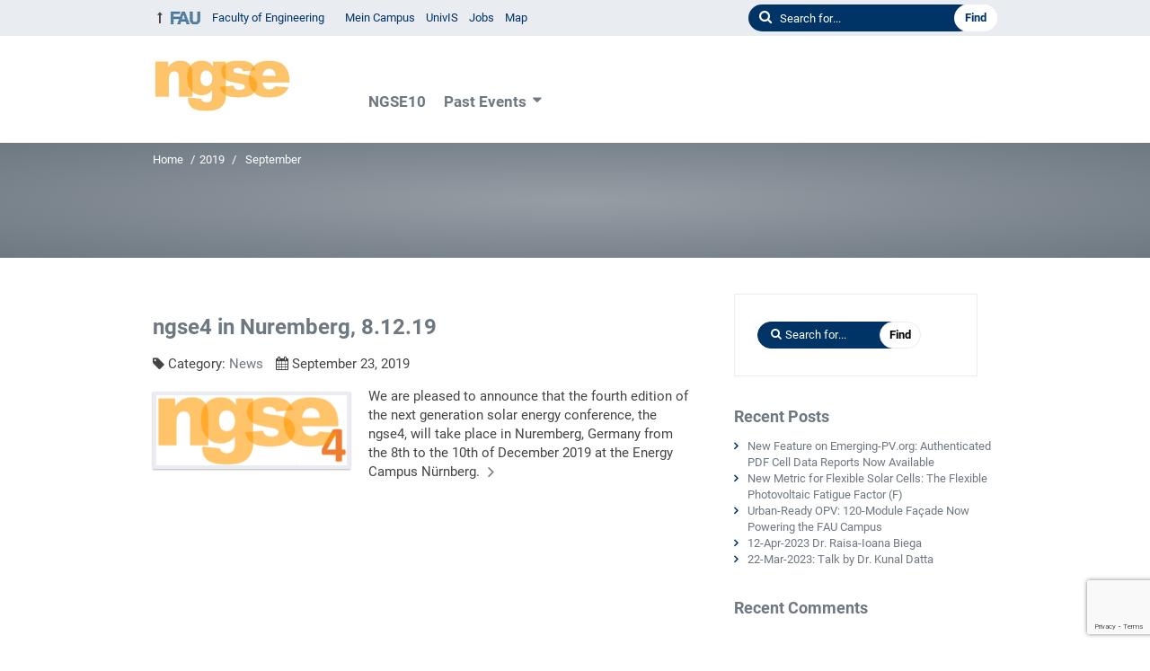

--- FILE ---
content_type: text/html; charset=UTF-8
request_url: https://www.ngse.info/2019/09/
body_size: 8976
content:
<!DOCTYPE html>
<html class="no-js" lang="en-US">
<head>
    <meta http-equiv="X-UA-Compatible" content="IE=edge">
    <link rel="dns-prefetch" href="//www.fau.de" crossorigin /><link rel="preconnect" href="//www.fau.de" crossorigin /><link rel="dns-prefetch" href="//www.fau.eu" crossorigin /><link rel="preconnect" href="//www.fau.eu" crossorigin /><title>September 2019</title>
<meta name='robots' content='max-image-preview:large'/>
<meta http-equiv="Content-Type" content="text/html; charset=UTF-8">
<meta name="viewport" content="width=device-width, initial-scale=1.0">
<link rel="alternate" type="application/rss+xml" title=" - RSS 2.0 Feed" href="https://www.ngse.info/feed/">
<style id='wp-img-auto-sizes-contain-inline-css' type='text/css'>img:is([sizes=auto i],[sizes^="auto," i]){contain-intrinsic-size:3000px 1500px}</style>
<style id='wp-block-library-inline-css' type='text/css'>:root{--wp-block-synced-color:#7a00df;--wp-block-synced-color--rgb:122 , 0 , 223;--wp-bound-block-color:var(--wp-block-synced-color);--wp-editor-canvas-background:#ddd;--wp-admin-theme-color:#007cba;--wp-admin-theme-color--rgb:0 , 124 , 186;--wp-admin-theme-color-darker-10:#006ba1;--wp-admin-theme-color-darker-10--rgb:0 , 107 , 160.5;--wp-admin-theme-color-darker-20:#005a87;--wp-admin-theme-color-darker-20--rgb:0 , 90 , 135;--wp-admin-border-width-focus:2px}@media (min-resolution:192dpi){:root{--wp-admin-border-width-focus:1.5px}}.wp-element-button{cursor:pointer}:root .has-very-light-gray-background-color{background-color:#eee}:root .has-very-dark-gray-background-color{background-color:#313131}:root .has-very-light-gray-color{color:#eee}:root .has-very-dark-gray-color{color:#313131}:root .has-vivid-green-cyan-to-vivid-cyan-blue-gradient-background{background:linear-gradient(135deg,#00d084,#0693e3)}:root .has-purple-crush-gradient-background{background:linear-gradient(135deg,#34e2e4,#4721fb 50%,#ab1dfe)}:root .has-hazy-dawn-gradient-background{background:linear-gradient(135deg,#faaca8,#dad0ec)}:root .has-subdued-olive-gradient-background{background:linear-gradient(135deg,#fafae1,#67a671)}:root .has-atomic-cream-gradient-background{background:linear-gradient(135deg,#fdd79a,#004a59)}:root .has-nightshade-gradient-background{background:linear-gradient(135deg,#330968,#31cdcf)}:root .has-midnight-gradient-background{background:linear-gradient(135deg,#020381,#2874fc)}:root{--wp--preset--font-size--normal:16px;--wp--preset--font-size--huge:42px}.has-regular-font-size{font-size:1em}.has-larger-font-size{font-size:2.625em}.has-normal-font-size{font-size:var(--wp--preset--font-size--normal)}.has-huge-font-size{font-size:var(--wp--preset--font-size--huge)}.has-text-align-center{text-align:center}.has-text-align-left{text-align:left}.has-text-align-right{text-align:right}.has-fit-text{white-space:nowrap!important}#end-resizable-editor-section{display:none}.aligncenter{clear:both}.items-justified-left{justify-content:flex-start}.items-justified-center{justify-content:center}.items-justified-right{justify-content:flex-end}.items-justified-space-between{justify-content:space-between}.screen-reader-text{border:0;clip-path:inset(50%);height:1px;margin:-1px;overflow:hidden;padding:0;position:absolute;width:1px;word-wrap:normal!important}.screen-reader-text:focus{background-color:#ddd;clip-path:none;color:#444;display:block;font-size:1em;height:auto;left:5px;line-height:normal;padding:15px 23px 14px;text-decoration:none;top:5px;width:auto;z-index:100000}html :where(.has-border-color){border-style:solid}html :where([style*=border-top-color]){border-top-style:solid}html :where([style*=border-right-color]){border-right-style:solid}html :where([style*=border-bottom-color]){border-bottom-style:solid}html :where([style*=border-left-color]){border-left-style:solid}html :where([style*=border-width]){border-style:solid}html :where([style*=border-top-width]){border-top-style:solid}html :where([style*=border-right-width]){border-right-style:solid}html :where([style*=border-bottom-width]){border-bottom-style:solid}html :where([style*=border-left-width]){border-left-style:solid}html :where(img[class*=wp-image-]){height:auto;max-width:100%}:where(figure){margin:0 0 1em}html :where(.is-position-sticky){--wp-admin--admin-bar--position-offset:var(--wp-admin--admin-bar--height,0)}@media screen and (max-width:600px){html :where(.is-position-sticky){--wp-admin--admin-bar--position-offset:0}}</style><style id='wp-block-image-inline-css' type='text/css'>.wp-block-image>a,.wp-block-image>figure>a{display:inline-block}.wp-block-image img{box-sizing:border-box;height:auto;max-width:100%;vertical-align:bottom}@media not (prefers-reduced-motion){.wp-block-image img.hide{visibility:hidden}.wp-block-image img.show{animation:show-content-image .4s}}.wp-block-image[style*="border-radius"] img,.wp-block-image[style*="border-radius"]>a{border-radius:inherit}.wp-block-image.has-custom-border img{box-sizing:border-box}.wp-block-image.aligncenter{text-align:center}.wp-block-image.alignfull>a,.wp-block-image.alignwide>a{width:100%}.wp-block-image.alignfull img,.wp-block-image.alignwide img{height:auto;width:100%}.wp-block-image .aligncenter,.wp-block-image .alignleft,.wp-block-image .alignright,.wp-block-image.aligncenter,.wp-block-image.alignleft,.wp-block-image.alignright{display:table}.wp-block-image .aligncenter>figcaption,.wp-block-image .alignleft>figcaption,.wp-block-image .alignright>figcaption,.wp-block-image.aligncenter>figcaption,.wp-block-image.alignleft>figcaption,.wp-block-image.alignright>figcaption{caption-side:bottom;display:table-caption}.wp-block-image .alignleft{float:left;margin:.5em 1em .5em 0}.wp-block-image .alignright{float:right;margin:.5em 0 .5em 1em}.wp-block-image .aligncenter{margin-left:auto;margin-right:auto}.wp-block-image :where(figcaption){margin-bottom:1em;margin-top:.5em}.wp-block-image.is-style-circle-mask img{border-radius:9999px}@supports ((-webkit-mask-image:none) or (mask-image:none)) or (-webkit-mask-image:none){.wp-block-image.is-style-circle-mask img{border-radius:0;-webkit-mask-image:url('data:image/svg+xml;utf8,<svg viewBox="0 0 100 100" xmlns="http://www.w3.org/2000/svg"><circle cx="50" cy="50" r="50"/></svg>');mask-image:url('data:image/svg+xml;utf8,<svg viewBox="0 0 100 100" xmlns="http://www.w3.org/2000/svg"><circle cx="50" cy="50" r="50"/></svg>');mask-mode:alpha;-webkit-mask-position:center;mask-position:center;-webkit-mask-repeat:no-repeat;mask-repeat:no-repeat;-webkit-mask-size:contain;mask-size:contain}}:root :where(.wp-block-image.is-style-rounded img,.wp-block-image .is-style-rounded img){border-radius:9999px}.wp-block-image figure{margin:0}.wp-lightbox-container{display:flex;flex-direction:column;position:relative}.wp-lightbox-container img{cursor:zoom-in}.wp-lightbox-container img:hover+button{opacity:1}.wp-lightbox-container button{align-items:center;backdrop-filter:blur(16px) saturate(180%);background-color:#5a5a5a40;border:none;border-radius:4px;cursor:zoom-in;display:flex;height:20px;justify-content:center;opacity:0;padding:0;position:absolute;right:16px;text-align:center;top:16px;width:20px;z-index:100}@media not (prefers-reduced-motion){.wp-lightbox-container button{transition:opacity .2s ease}}.wp-lightbox-container button:focus-visible{outline:3px auto #5a5a5a40;outline:3px auto -webkit-focus-ring-color;outline-offset:3px}.wp-lightbox-container button:hover{cursor:pointer;opacity:1}.wp-lightbox-container button:focus{opacity:1}.wp-lightbox-container button:focus,.wp-lightbox-container button:hover,.wp-lightbox-container button:not(:hover):not(:active):not(.has-background){background-color:#5a5a5a40;border:none}.wp-lightbox-overlay{box-sizing:border-box;cursor:zoom-out;height:100vh;left:0;overflow:hidden;position:fixed;top:0;visibility:hidden;width:100%;z-index:100000}.wp-lightbox-overlay .close-button{align-items:center;cursor:pointer;display:flex;justify-content:center;min-height:40px;min-width:40px;padding:0;position:absolute;right:calc(env(safe-area-inset-right) + 16px);top:calc(env(safe-area-inset-top) + 16px);z-index:5000000}.wp-lightbox-overlay .close-button:focus,.wp-lightbox-overlay .close-button:hover,.wp-lightbox-overlay .close-button:not(:hover):not(:active):not(.has-background){background:none;border:none}.wp-lightbox-overlay .lightbox-image-container{height:var(--wp--lightbox-container-height);left:50%;overflow:hidden;position:absolute;top:50%;transform:translate(-50%,-50%);transform-origin:top left;width:var(--wp--lightbox-container-width);z-index:9999999999}.wp-lightbox-overlay .wp-block-image{align-items:center;box-sizing:border-box;display:flex;height:100%;justify-content:center;margin:0;position:relative;transform-origin:0 0;width:100%;z-index:3000000}.wp-lightbox-overlay .wp-block-image img{height:var(--wp--lightbox-image-height);min-height:var(--wp--lightbox-image-height);min-width:var(--wp--lightbox-image-width);width:var(--wp--lightbox-image-width)}.wp-lightbox-overlay .wp-block-image figcaption{display:none}.wp-lightbox-overlay button{background:none;border:none}.wp-lightbox-overlay .scrim{background-color:#fff;height:100%;opacity:.9;position:absolute;width:100%;z-index:2000000}.wp-lightbox-overlay.active{visibility:visible}@media not (prefers-reduced-motion){.wp-lightbox-overlay.active{animation:turn-on-visibility .25s both}.wp-lightbox-overlay.active img{animation:turn-on-visibility .35s both}.wp-lightbox-overlay.show-closing-animation:not(.active){animation:turn-off-visibility .35s both}.wp-lightbox-overlay.show-closing-animation:not(.active) img{animation:turn-off-visibility .25s both}.wp-lightbox-overlay.zoom.active{animation:none;opacity:1;visibility:visible}.wp-lightbox-overlay.zoom.active .lightbox-image-container{animation:lightbox-zoom-in .4s}.wp-lightbox-overlay.zoom.active .lightbox-image-container img{animation:none}.wp-lightbox-overlay.zoom.active .scrim{animation:turn-on-visibility .4s forwards}.wp-lightbox-overlay.zoom.show-closing-animation:not(.active){animation:none}.wp-lightbox-overlay.zoom.show-closing-animation:not(.active) .lightbox-image-container{animation:lightbox-zoom-out .4s}.wp-lightbox-overlay.zoom.show-closing-animation:not(.active) .lightbox-image-container img{animation:none}.wp-lightbox-overlay.zoom.show-closing-animation:not(.active) .scrim{animation:turn-off-visibility .4s forwards}}@keyframes show-content-image{0%{visibility:hidden}99%{visibility:hidden}to{visibility:visible}}@keyframes turn-on-visibility{0%{opacity:0}to{opacity:1}}@keyframes turn-off-visibility{0%{opacity:1;visibility:visible}99%{opacity:0;visibility:visible}to{opacity:0;visibility:hidden}}@keyframes lightbox-zoom-in{0%{transform:translate(calc((-100vw + var(--wp--lightbox-scrollbar-width))/2 + var(--wp--lightbox-initial-left-position)),calc(-50vh + var(--wp--lightbox-initial-top-position))) scale(var(--wp--lightbox-scale))}to{transform:translate(-50%,-50%) scale(1)}}@keyframes lightbox-zoom-out{0%{transform:translate(-50%,-50%) scale(1);visibility:visible}99%{visibility:visible}to{transform:translate(calc((-100vw + var(--wp--lightbox-scrollbar-width))/2 + var(--wp--lightbox-initial-left-position)),calc(-50vh + var(--wp--lightbox-initial-top-position))) scale(var(--wp--lightbox-scale));visibility:hidden}}</style>
<style id='global-styles-inline-css' type='text/css'>:root{--wp--preset--aspect-ratio--square:1;--wp--preset--aspect-ratio--4-3: 4/3;--wp--preset--aspect-ratio--3-4: 3/4;--wp--preset--aspect-ratio--3-2: 3/2;--wp--preset--aspect-ratio--2-3: 2/3;--wp--preset--aspect-ratio--16-9: 16/9;--wp--preset--aspect-ratio--9-16: 9/16;--wp--preset--gradient--vivid-cyan-blue-to-vivid-purple:linear-gradient(135deg,#0693e3 0%,#9b51e0 100%);--wp--preset--gradient--light-green-cyan-to-vivid-green-cyan:linear-gradient(135deg,#7adcb4 0%,#00d082 100%);--wp--preset--gradient--luminous-vivid-amber-to-luminous-vivid-orange:linear-gradient(135deg,#fcb900 0%,#ff6900 100%);--wp--preset--gradient--luminous-vivid-orange-to-vivid-red:linear-gradient(135deg,#ff6900 0%,#cf2e2e 100%);--wp--preset--gradient--very-light-gray-to-cyan-bluish-gray:linear-gradient(135deg,#eee 0%,#a9b8c3 100%);--wp--preset--gradient--cool-to-warm-spectrum:linear-gradient(135deg,#4aeadc 0%,#9778d1 20%,#cf2aba 40%,#ee2c82 60%,#fb6962 80%,#fef84c 100%);--wp--preset--gradient--blush-light-purple:linear-gradient(135deg,#ffceec 0%,#9896f0 100%);--wp--preset--gradient--blush-bordeaux:linear-gradient(135deg,#fecda5 0%,#fe2d2d 50%,#6b003e 100%);--wp--preset--gradient--luminous-dusk:linear-gradient(135deg,#ffcb70 0%,#c751c0 50%,#4158d0 100%);--wp--preset--gradient--pale-ocean:linear-gradient(135deg,#fff5cb 0%,#b6e3d4 50%,#33a7b5 100%);--wp--preset--gradient--electric-grass:linear-gradient(135deg,#caf880 0%,#71ce7e 100%);--wp--preset--gradient--midnight:linear-gradient(135deg,#020381 0%,#2874fc 100%);--wp--preset--font-size--small:13px;--wp--preset--font-size--medium:20px;--wp--preset--font-size--large:36px;--wp--preset--font-size--x-large:42px;--wp--preset--spacing--20:.44rem;--wp--preset--spacing--30:.67rem;--wp--preset--spacing--40:1rem;--wp--preset--spacing--50:1.5rem;--wp--preset--spacing--60:2.25rem;--wp--preset--spacing--70:3.38rem;--wp--preset--spacing--80:5.06rem;--wp--preset--shadow--natural:6px 6px 9px rgba(0,0,0,.2);--wp--preset--shadow--deep:12px 12px 50px rgba(0,0,0,.4);--wp--preset--shadow--sharp:6px 6px 0 rgba(0,0,0,.2);--wp--preset--shadow--outlined:6px 6px 0 -3px #fff , 6px 6px #000;--wp--preset--shadow--crisp:6px 6px 0 #000}:where(.is-layout-flex){gap:.5em}:where(.is-layout-grid){gap:.5em}body .is-layout-flex{display:flex}.is-layout-flex{flex-wrap:wrap;align-items:center}.is-layout-flex > :is(*, div){margin:0}body .is-layout-grid{display:grid}.is-layout-grid > :is(*, div){margin:0}:where(.wp-block-columns.is-layout-flex){gap:2em}:where(.wp-block-columns.is-layout-grid){gap:2em}:where(.wp-block-post-template.is-layout-flex){gap:1.25em}:where(.wp-block-post-template.is-layout-grid){gap:1.25em}.has-vivid-cyan-blue-to-vivid-purple-gradient-background{background:var(--wp--preset--gradient--vivid-cyan-blue-to-vivid-purple)!important}.has-light-green-cyan-to-vivid-green-cyan-gradient-background{background:var(--wp--preset--gradient--light-green-cyan-to-vivid-green-cyan)!important}.has-luminous-vivid-amber-to-luminous-vivid-orange-gradient-background{background:var(--wp--preset--gradient--luminous-vivid-amber-to-luminous-vivid-orange)!important}.has-luminous-vivid-orange-to-vivid-red-gradient-background{background:var(--wp--preset--gradient--luminous-vivid-orange-to-vivid-red)!important}.has-very-light-gray-to-cyan-bluish-gray-gradient-background{background:var(--wp--preset--gradient--very-light-gray-to-cyan-bluish-gray)!important}.has-cool-to-warm-spectrum-gradient-background{background:var(--wp--preset--gradient--cool-to-warm-spectrum)!important}.has-blush-light-purple-gradient-background{background:var(--wp--preset--gradient--blush-light-purple)!important}.has-blush-bordeaux-gradient-background{background:var(--wp--preset--gradient--blush-bordeaux)!important}.has-luminous-dusk-gradient-background{background:var(--wp--preset--gradient--luminous-dusk)!important}.has-pale-ocean-gradient-background{background:var(--wp--preset--gradient--pale-ocean)!important}.has-electric-grass-gradient-background{background:var(--wp--preset--gradient--electric-grass)!important}.has-midnight-gradient-background{background:var(--wp--preset--gradient--midnight)!important}.has-small-font-size{font-size:var(--wp--preset--font-size--small)!important}.has-medium-font-size{font-size:var(--wp--preset--font-size--medium)!important}.has-large-font-size{font-size:var(--wp--preset--font-size--large)!important}.has-x-large-font-size{font-size:var(--wp--preset--font-size--x-large)!important}</style>

<style id='classic-theme-styles-inline-css' type='text/css'>.wp-block-button__link{color:#fff;background-color:#32373c;border-radius:9999px;box-shadow:none;text-decoration:none;padding:calc(.667em + 2px) calc(1.333em + 2px);font-size:1.125em}.wp-block-file__button{background:#32373c;color:#fff;text-decoration:none}</style>
<link rel='stylesheet' id='contact-form-7-css' href='https://www.ngse.info/wp-content/plugins/contact-form-7/includes/css/A.styles.css,qver=6.1.4.pagespeed.cf.bY4dTi-wnh.css' media='all'/>
<link rel='stylesheet' id='fau-style-css' href='https://www.ngse.info/wp-content/themes/FAU-Techfak-master/style.css?ver=1.12.9' media='all'/>
<script src="https://www.ngse.info/wp-includes/js/jquery/jquery.min.js?ver=3.7.1" id="jquery-core-js"></script>
<script src="https://www.ngse.info/wp-includes/js/jquery/jquery-migrate.min.js?ver=3.4.1" id="jquery-migrate-js"></script>
<link rel="https://api.w.org/" href="https://www.ngse.info/wp-json/"/><meta name="generator" content="WordPress 6.9"/>
<style type="text/css">.recentcomments a{display:inline!important;padding:0!important;margin:0!important}</style><link rel="icon" href="https://www.ngse.info/wp-content/uploads/2022/10/ngselo-150x150.png" sizes="32x32"/>
<link rel="icon" href="https://www.ngse.info/wp-content/uploads/2022/10/ngselo-240x240.png" sizes="192x192"/>
<link rel="apple-touch-icon" href="https://www.ngse.info/wp-content/uploads/2022/10/ngselo-240x240.png"/>
<meta name="msapplication-TileImage" content="https://www.ngse.info/wp-content/uploads/2022/10/ngselo-300x300.png"/>
<link rel="icon" href="https://www.ngse.info/wp-content/uploads/2022/10/ngselo-150x150.png" sizes="64x64"/>
<link rel="icon" href="https://www.ngse.info/wp-content/uploads/2022/10/ngselo-150x150.png" sizes="120x120"/>
</head>
<body class="archive date wp-embed-responsive wp-theme-FAU-Techfak-master theme-accordion faculty-tf fau-theme fauorg-kooperation slider-autoplay slider-fade mainnav-defaultview">
<div id="wrap">
	<div role="navigation" aria-labelledby="navigation-top-title">
	    <h1 class="screen-reader-text" id="navigation-top-title">Navigation</h1>
	    	    <nav id="skiplinks" aria-labelledby="skiplinks-title">
		<h2 class="screen-reader-text" id="skiplinks-title">Skip links</h2>
		<ul class="jumplinks">
		    <li><a href="#droppoint">Jump to content</a></li>
		    		</ul>
	    </nav>
	    <div id="meta">
		    <div class="container">
			<div class="row">
			    <nav class="meta-links" aria-labelledby="meta-links-title">
				<h2 id="meta-links-title" class="screen-reader-text">Meta Navigation</h2>
				<ul class="orgalist"><li class="fauhome"><a href="https://www.fau.eu"><img src="/wp-content/themes/FAU-Techfak-master/img/logos/fau-37x16.gif" alt="Friedrich-Alexander-Universität Erlangen-Nürnberg (FAU)" data-imgmobile="/wp-content/themes/FAU-Techfak-master/img/logos/fau-220x100.gif"></a></li>
<li data-wpel-link="internal" class="facultyhome"><a href="http://tf.fau.eu">Faculty of Engineering</a></li>
</ul><ul class="meta-nav menu"><li><a data-wpel-link="internal" href="https://campus.fau.de/">Mein Campus</a></li>
<li><a data-wpel-link="internal" href="https://univis.fau.de/">UnivIS</a></li>
<li><a data-wpel-link="internal" href="https://jobs.fau.de/">Jobs</a></li>
<li><a data-wpel-link="internal" href="https://karte.fau.de/">Map</a></li>
</ul>
			    </nav>
			    <div class="meta-tools">
				<div class="meta-search">
    <button id="search-toggle" aria-expanded="false" aria-controls="search-header"><span>Search</span></button>

    <form id="search-header" role="search" method="get" class="searchform" action="/">
        <h2 class="screen-reader-text">Search website</h2>
        <label for="headsearchinput">
            Please enter the search term for searching into the documents of this website:        </label>
        <span class="searchicon"> </span>
        <input id="headsearchinput" type="text" value="" name="s" placeholder="Search for...">
        <input type="hidden" name="post_type[]" value="page">
<input type="hidden" name="post_type[]" value="post">
        <input type="submit" value="Find">
    </form>
</div>

			    </div>
			</div>
					    </div>
	    </div>
	</div>
	<header id="header" aria-label="Page header">
	    <div class="container">
		<div class="row">
		    <div class="branding" id="logo" role="banner" itemscope itemtype="http://schema.org/Organization">
                        <p class="sitetitle">
                        <a itemprop="url" rel="home" href="/"><img src="https://www.ngse.info/wp-content/uploads/2021/09/cropped-logo_transparent.jpg" width="537" height="224" alt="" srcset="/wp-content/uploads/2021/09/cropped-logo_transparent.jpg 537w, /wp-content/uploads/2021/09/cropped-logo_transparent-300x125.jpg 300w, /wp-content/uploads/2021/09/cropped-logo_transparent-480x200.jpg 480w"></a>                        </p>
		    </div>
		    <nav class="header-menu" aria-labelledby="hauptnav-anchor">
                <h2 id="hauptnav-anchor" class="screen-reader-text">Main navigation</h2>
                <a href="#nav" id="mainnav-toggle"><span>Navigation</span></a>
			<div id="nav"><ul class="nav"><li class="level1"><a href="https://www.ngse.info/ngse10-2/" class=" menu-item">NGSE10</a></li><li class="level1 has-sub"><a href="https://www.ngse.info/past-conferences/" class=" menu-item has-sub">Past Events</a><div class="nav-flyout"><div class="container"><div class="row"><div class="flyout-entries"><ul class="sub-menu level2">	<li><a href="https://www.ngse.info/ngse-8/" class=" menu-item">NGSE 9</a></li>	<li><a href="https://www.ngse.info/ngse-8-2/" class=" menu-item">NGSE 8</a></li>	<li><a href="https://www.ngse.info/ngse-7/" class=" menu-item">NGSE 7</a></li>	<li><a href="https://www.ngse.info/2021-ngse6/" class=" menu-item">NGSE 6</a></li>	<li><a href="https://www.ngse.info/emerging-topics-workshop/" class=" menu-item">Emerging Topics Workshop</a></li>	<li><a href="https://www.ngse.info/2020-ngse5/" class=" menu-item">NGSE 5</a></li>	<li><a href="https://www.ngse.info/ngse4/" class=" menu-item">NGSE 4</a></li>	<li><a href="https://www.ngse.info/ngse3/" class=" menu-item">NGSE 3</a></li>	<li><a href="https://www.ngse.info/ngse2/" class=" menu-item">NGSE 2</a></li>	<li><a href="https://www.ngse.info/ngse1/" class=" menu-item">NGSE 1</a></li>	<li class=""><a href="https://www.ngse.info/phd-postdoc-series/" class=" menu-item has-sub">PhD-Postdoc series</a></li></ul><a href="https://www.ngse.info/past-conferences/" class="button-portal">Portal Past Conferences</a></div></div></div></div></li></ul></div>		    </nav>
		</div>
	    </div>
	</header>
<section id="hero" class="hero-small">
	<div class="container">
		<div class="row">
			<div class="col-xs-12">
			    <nav aria-labelledby="bc-title" class="breadcrumbs"><h2 class="screen-reader-text" id="bc-title">Breadcrumb</h2><a href="https://www.ngse.info/">Home</a> <span>/</span><a href="https://www.ngse.info/2019/">2019</a> <span>/</span><span class="active" aria-current="page">September</span></nav>				<p class="presentationtitle" aria-hidden="true" role="presentation"></p>
							</div>
		</div>
	</div>
</section>

    <div id="content">
	    <div class="container">
		    <div class="row">
						<main class="entry-content" id="droppoint">
						    <h1 class="screen-reader-text"></h1>
			    <article class="news-item" aria-labelledby="aria-452-28041" itemscope itemtype="http://schema.org/NewsArticle"><h2 id="aria-452-28041" itemprop="headline"><a itemprop="url" href="/2019/09/ngse4-in-nuremberg-8-12-19/">ngse4 in Nuremberg, 8.12.19</a></h2><div class="news-meta"><span class="news-meta-categories"> Category: <a href="https://www.ngse.info/category/news/">News</a></span> <span class="news-meta-date" itemprop="datePublished" content="2019-09-23T14:37:21+02:00"> September 23, 2019</span></div><meta itemprop="dateModified" content="2020-07-17T08:11:05+02:00"><meta itemprop="author" content="NGSE Conference c/o Institute Materials for Electronics and Energy Technology"><div class="row"><div class="thumbnailregion"><div aria-hidden="true" role="presentation" class="passpartout" itemprop="image" itemscope itemtype="https://schema.org/ImageObject"><a href="/2019/09/ngse4-in-nuremberg-8-12-19/" tabindex="-1" class="news-image"><img src="/wp-content/uploads/2019/09/NGSE2019-logo-only-v2.png" width="480" height="177" alt="Towards entry &quot;ngse4 in Nuremberg, 8.12.19&quot;" srcset="/wp-content/uploads/2019/09/NGSE2019-logo-only-v2.png 483w, /wp-content/uploads/2019/09/NGSE2019-logo-only-v2-300x111.png 300w, /wp-content/uploads/2019/09/NGSE2019-logo-only-v2-220x81.png 220w, /wp-content/uploads/2019/09/NGSE2019-logo-only-v2-140x52.png 140w, /wp-content/uploads/2019/09/NGSE2019-logo-only-v2-145x53.png 145w" sizes="(max-width: 480px) 100vw, 480px" itemprop="thumbnailUrl"></a><meta itemprop="url" content="https://www.ngse.info/wp-content/uploads/2019/09/NGSE2019-logo-only-v2.png"><meta itemprop="width" content="480"><meta itemprop="height" content="320"></div></div><div class="teaserregion"><p itemprop="description">
We are pleased to announce that the fourth edition of the next generation solar energy conference, the ngse4, will take place in Nuremberg, Germany from the 8th to the 10th of December 2019 at the Energy Campus Nürnberg. 
<a aria-hidden="true" tabindex="-1" href="/2019/09/ngse4-in-nuremberg-8-12-19/" title="ngse4 in Nuremberg, 8.12.19"><span class="read-more-arrow">&nbsp;</span><span class="screen-reader-text">Continue</span></a></p></div></div><div itemprop="publisher" itemscope itemtype="https://schema.org/Organization"><div itemprop="logo" itemscope itemtype="https://schema.org/ImageObject"><meta itemprop="url" content="https://www.ngse.info/wp-content/uploads/2021/09/cropped-logo_transparent.jpg"><meta itemprop="width" content="537"><meta itemprop="height" content="224"></div><meta itemprop="name" content=""><meta itemprop="url" content="https://www.ngse.info/"></div></article>				    <nav class="navigation">
					<div class="nav-previous"></div>
					<div class="nav-next"></div>
				</nav>
							</main>

			
<aside class="sidebar-single" aria-label="Sidebar">
			
					<div id="search-2" class="widget widget_search">
<form method="get" class="searchform" action="/">
    <h2 class="screen-reader-text">Search website</h2>
	<div class="search-text">
	    
	    	    <label for="widgetsearchinput-81">Please enter the search term for searching into the documents of this website:</label>
	    <span class="searchicon"> </span>
	    <input type="text" id="widgetsearchinput-81" value="" name="s" placeholder="Search for...">
	    <input type="submit" value="Find">
	</div>
	<input type="hidden" name="post_type[]" value="page">
<input type="hidden" name="post_type[]" value="post">
</form></div>
		<div id="recent-posts-2" class="widget widget_recent_entries">
		<h2>Recent Posts</h2>
		<ul>
											<li>
					<a href="https://www.ngse.info/2025/10/new-feature-on-emerging-pv-org-authenticated-pdf-cell-data-reports-now-available/">New Feature on Emerging-PV.org: Authenticated PDF Cell Data Reports Now Available</a>
									</li>
											<li>
					<a href="https://www.ngse.info/2025/10/new-metric-for-flexible-solar-cells-the-flexible-photovoltaic-fatigue-factor-f/">New Metric for Flexible Solar Cells: The Flexible Photovoltaic Fatigue Factor (F)</a>
									</li>
											<li>
					<a href="https://www.ngse.info/2025/10/urban-ready-opv-120-module-facade-now-powering-the-fau-campus/">Urban-Ready OPV: 120-Module Façade Now Powering the FAU Campus</a>
									</li>
											<li>
					<a href="https://www.ngse.info/2023/03/12-apr-2023-dr-raisa-ioana-biega/">12-Apr-2023 Dr. Raisa-Ioana Biega</a>
									</li>
											<li>
					<a href="https://www.ngse.info/2023/03/22-mar-2023-talk-by-dr-kunal-datta/">22-Mar-2023: Talk by Dr. Kunal Datta</a>
									</li>
					</ul>

		</div><div id="recent-comments-2" class="widget widget_recent_comments"><h2>Recent Comments</h2><ul id="recentcomments"></ul></div><div id="archives-2" class="widget widget_archive"><h2>Archives</h2>
			<ul>
					<li><a href='https://www.ngse.info/2025/10/'>October 2025</a></li>
	<li><a href='https://www.ngse.info/2023/03/'>March 2023</a></li>
	<li><a href='https://www.ngse.info/2023/02/'>February 2023</a></li>
	<li><a href='https://www.ngse.info/2023/01/'>January 2023</a></li>
	<li><a href='https://www.ngse.info/2022/12/'>December 2022</a></li>
	<li><a href='https://www.ngse.info/2022/11/'>November 2022</a></li>
	<li><a href='https://www.ngse.info/2022/10/'>October 2022</a></li>
	<li><a href='https://www.ngse.info/2022/09/'>September 2022</a></li>
	<li><a href='https://www.ngse.info/2022/06/'>June 2022</a></li>
	<li><a href='https://www.ngse.info/2022/05/'>May 2022</a></li>
	<li><a href='https://www.ngse.info/2022/04/'>April 2022</a></li>
	<li><a href='https://www.ngse.info/2022/03/'>March 2022</a></li>
	<li><a href='https://www.ngse.info/2022/02/'>February 2022</a></li>
	<li><a href='https://www.ngse.info/2022/01/'>January 2022</a></li>
	<li><a href='https://www.ngse.info/2021/12/'>December 2021</a></li>
	<li><a href='https://www.ngse.info/2021/11/'>November 2021</a></li>
	<li><a href='https://www.ngse.info/2021/10/'>October 2021</a></li>
	<li><a href='https://www.ngse.info/2021/09/'>September 2021</a></li>
	<li><a href='https://www.ngse.info/2021/08/'>August 2021</a></li>
	<li><a href='https://www.ngse.info/2020/12/'>December 2020</a></li>
	<li><a href='https://www.ngse.info/2020/11/'>November 2020</a></li>
	<li><a href='https://www.ngse.info/2020/10/'>October 2020</a></li>
	<li><a href='https://www.ngse.info/2020/07/'>July 2020</a></li>
	<li><a href='https://www.ngse.info/2019/12/'>December 2019</a></li>
	<li><a href='https://www.ngse.info/2019/11/'>November 2019</a></li>
	<li><a href='https://www.ngse.info/2019/10/'>October 2019</a></li>
	<li><a href='https://www.ngse.info/2019/09/' aria-current="page">September 2019</a></li>
			</ul>

			</div><div id="categories-2" class="widget widget_categories"><h2>Categories</h2>
			<ul>
					<li class="cat-item cat-item-4"><a href="https://www.ngse.info/category/news/">News</a>
</li>
	<li class="cat-item cat-item-7"><a href="https://www.ngse.info/category/phd-postdoc-series/">PhD-Postdoc series</a>
</li>
	<li class="cat-item cat-item-1"><a href="https://www.ngse.info/category/uncategorized/">Uncategorized</a>
</li>
			</ul>

			</div><div id="meta-2" class="widget widget_meta"><h2>Meta</h2>
		<ul>
						<li><a href="https://www.ngse.info/wp-login.php">Log in</a></li>
			<li><a href="https://www.ngse.info/feed/">Entries feed</a></li>
			<li><a href="https://www.ngse.info/comments/feed/">Comments feed</a></li>

			<li><a href="https://wordpress.org/">WordPress.org</a></li>
		</ul>

		</div>			</aside>
		    </div>    
	    </div>
	
    </div>

	</div> 
	<footer id="footer">
	    <div class="container">
		<div class="row">
		    		    <div class="footer-logo">
			<div class="footer-block1">
<figure class="wp-block-image size-full"><img loading="lazy" decoding="async" width="537" height="224" src="https://www.ngse.info/wp-content/uploads/2022/10/ngse_transparent.png" alt="" class="wp-image-1622" srcset="/wp-content/uploads/2022/10/ngse_transparent.png 537w, /wp-content/uploads/2022/10/ngse_transparent-300x125.png 300w, /wp-content/uploads/2022/10/ngse_transparent-480x200.png 480w" sizes="auto, (max-width: 537px) 100vw, 537px"/></figure>
</div>		    </div>
		    <div class="footer-address">
						<address itemscope itemtype="http://schema.org/PostalAddress">
			    			    <meta itemprop="name" content="NGSE Conference c/o Institute Materials for Electronics and Energy Technology">
			    <span>NGSE Conference<br>c/o Institute Materials for Electronics and Energy Technology</span><br>
			    <span itemprop="streetAddress">Martenstr. 7</span><br>
			    <span itemprop="postalCode">D-91058</span> <span itemprop="addressLocality">Erlangen</span><br>
			    			       <span itemprop="addressCountry">Germany</span>
			       
		       </address>
			   
		    </div>
		    <div class="footer-meta">
			<nav aria-labelledby="footer-nav-title">
			    <h2 class="screen-reader-text" id="footer-nav-title">Contact, imprint and additional information</h2>
				<ul id="footer-nav" class="menu"><li class="menu-item menu-item-type-post_type menu-item-object-page menu-item-home menu-item-has-children has-sub menu-item-435"><a href="https://www.ngse.info/">Home</a>
<ul class="sub-menu">
	<li class="menu-item menu-item-type-post_type menu-item-object-page menu-item-1934"><a href="https://www.ngse.info/registration-ngse/">Registration</a></li>
</ul>
</li>
<li class="menu-item menu-item-type-post_type menu-item-object-page menu-item-436"><a href="https://www.ngse.info/contact/">Contact</a></li>
<li class="menu-item menu-item-type-post_type menu-item-object-page menu-item-433"><a href="https://www.ngse.info/privacy-statement/">Privacy Statement</a></li>
<li class="menu-item menu-item-type-post_type menu-item-object-page menu-item-434"><a href="https://www.ngse.info/legal-notice/">Legal Notice</a></li>
<li class="menu-item menu-item-type-post_type menu-item-object-page menu-item-1115"><a href="https://www.ngse.info/accessibility-ngse/">Accessibility</a></li>
</ul>			</nav>
			<nav class="socialmedia" aria-label="Social media"><div itemscope itemtype="http://schema.org/Organization"><div itemprop="logo" itemscope itemtype="https://schema.org/ImageObject"><meta itemprop="url" content="https://www.ngse.info/wp-content/uploads/2021/09/cropped-logo_transparent.jpg"><meta itemprop="width" content="537"><meta itemprop="height" content="224"></div><meta itemprop="name" content=""><meta itemprop="url" content="https://www.ngse.info/"><ul class="social"><li class="social-twitter"><a data-wpel-link="internal" itemprop="sameAs" href="https://twitter.com/NGSE_conf">Twitter</a></li><li class="social-iconbyurl"><a data-wpel-link="internal" itemprop="sameAs" href="https://www.ngse.info/feed/">RSS Feed</a></li></ul></div></nav>		    </div>
		</div>
	    </div>
	    <a href="#wrap" class="top-link"><span class="screen-reader-text">Up</span></a>
	</footer>
	
	<script type="speculationrules">
{"prefetch":[{"source":"document","where":{"and":[{"href_matches":"/*"},{"not":{"href_matches":["/wp-*.php","/wp-admin/*","/wp-content/uploads/*","/wp-content/*","/wp-content/plugins/*","/wp-content/themes/FAU-Techfak-master/*","/*\\?(.+)"]}},{"not":{"selector_matches":"a[rel~=\"nofollow\"]"}},{"not":{"selector_matches":".no-prefetch, .no-prefetch a"}}]},"eagerness":"conservative"}]}
</script>
<script src="https://www.ngse.info/wp-includes/js/dist/hooks.min.js?ver=dd5603f07f9220ed27f1" id="wp-hooks-js"></script>
<script src="https://www.ngse.info/wp-includes/js/dist/i18n.min.js?ver=c26c3dc7bed366793375" id="wp-i18n-js"></script>
<script id="wp-i18n-js-after">//<![CDATA[
wp.i18n.setLocaleData({'text direction\u0004ltr':['ltr']});
//]]></script>
<script src="https://www.ngse.info/wp-content/plugins/contact-form-7/includes/swv/js/index.js?ver=6.1.4" id="swv-js"></script>
<script id="contact-form-7-js-before">//<![CDATA[
var wpcf7={"api":{"root":"https:\/\/www.ngse.info\/wp-json\/","namespace":"contact-form-7\/v1"}};
//]]></script>
<script src="https://www.ngse.info/wp-content/plugins/contact-form-7/includes/js/index.js?ver=6.1.4" id="contact-form-7-js"></script>
<script src="https://www.ngse.info/wp-content/themes/FAU-Techfak-master/js/scripts.min.js?ver=1.12.9" id="fau-scripts-js"></script>
<script src="https://www.google.com/recaptcha/api.js?render=6LdtUt4rAAAAAArGxi6gmlef9u9KtvE0yeurjMKR&amp;ver=3.0" id="google-recaptcha-js"></script>
<script src="https://www.ngse.info/wp-includes/js/dist/vendor/wp-polyfill.min.js?ver=3.15.0" id="wp-polyfill-js"></script>
<script id="wpcf7-recaptcha-js-before">//<![CDATA[
var wpcf7_recaptcha={"sitekey":"6LdtUt4rAAAAAArGxi6gmlef9u9KtvE0yeurjMKR","actions":{"homepage":"homepage","contactform":"contactform"}};
//]]></script>
<script src="https://www.ngse.info/wp-content/plugins/contact-form-7/modules/recaptcha/index.js?ver=6.1.4" id="wpcf7-recaptcha-js"></script>
</body>
</html>

--- FILE ---
content_type: text/html; charset=utf-8
request_url: https://www.google.com/recaptcha/api2/anchor?ar=1&k=6LdtUt4rAAAAAArGxi6gmlef9u9KtvE0yeurjMKR&co=aHR0cHM6Ly93d3cubmdzZS5pbmZvOjQ0Mw..&hl=en&v=PoyoqOPhxBO7pBk68S4YbpHZ&size=invisible&anchor-ms=20000&execute-ms=30000&cb=abwq14l8hx1y
body_size: 48381
content:
<!DOCTYPE HTML><html dir="ltr" lang="en"><head><meta http-equiv="Content-Type" content="text/html; charset=UTF-8">
<meta http-equiv="X-UA-Compatible" content="IE=edge">
<title>reCAPTCHA</title>
<style type="text/css">
/* cyrillic-ext */
@font-face {
  font-family: 'Roboto';
  font-style: normal;
  font-weight: 400;
  font-stretch: 100%;
  src: url(//fonts.gstatic.com/s/roboto/v48/KFO7CnqEu92Fr1ME7kSn66aGLdTylUAMa3GUBHMdazTgWw.woff2) format('woff2');
  unicode-range: U+0460-052F, U+1C80-1C8A, U+20B4, U+2DE0-2DFF, U+A640-A69F, U+FE2E-FE2F;
}
/* cyrillic */
@font-face {
  font-family: 'Roboto';
  font-style: normal;
  font-weight: 400;
  font-stretch: 100%;
  src: url(//fonts.gstatic.com/s/roboto/v48/KFO7CnqEu92Fr1ME7kSn66aGLdTylUAMa3iUBHMdazTgWw.woff2) format('woff2');
  unicode-range: U+0301, U+0400-045F, U+0490-0491, U+04B0-04B1, U+2116;
}
/* greek-ext */
@font-face {
  font-family: 'Roboto';
  font-style: normal;
  font-weight: 400;
  font-stretch: 100%;
  src: url(//fonts.gstatic.com/s/roboto/v48/KFO7CnqEu92Fr1ME7kSn66aGLdTylUAMa3CUBHMdazTgWw.woff2) format('woff2');
  unicode-range: U+1F00-1FFF;
}
/* greek */
@font-face {
  font-family: 'Roboto';
  font-style: normal;
  font-weight: 400;
  font-stretch: 100%;
  src: url(//fonts.gstatic.com/s/roboto/v48/KFO7CnqEu92Fr1ME7kSn66aGLdTylUAMa3-UBHMdazTgWw.woff2) format('woff2');
  unicode-range: U+0370-0377, U+037A-037F, U+0384-038A, U+038C, U+038E-03A1, U+03A3-03FF;
}
/* math */
@font-face {
  font-family: 'Roboto';
  font-style: normal;
  font-weight: 400;
  font-stretch: 100%;
  src: url(//fonts.gstatic.com/s/roboto/v48/KFO7CnqEu92Fr1ME7kSn66aGLdTylUAMawCUBHMdazTgWw.woff2) format('woff2');
  unicode-range: U+0302-0303, U+0305, U+0307-0308, U+0310, U+0312, U+0315, U+031A, U+0326-0327, U+032C, U+032F-0330, U+0332-0333, U+0338, U+033A, U+0346, U+034D, U+0391-03A1, U+03A3-03A9, U+03B1-03C9, U+03D1, U+03D5-03D6, U+03F0-03F1, U+03F4-03F5, U+2016-2017, U+2034-2038, U+203C, U+2040, U+2043, U+2047, U+2050, U+2057, U+205F, U+2070-2071, U+2074-208E, U+2090-209C, U+20D0-20DC, U+20E1, U+20E5-20EF, U+2100-2112, U+2114-2115, U+2117-2121, U+2123-214F, U+2190, U+2192, U+2194-21AE, U+21B0-21E5, U+21F1-21F2, U+21F4-2211, U+2213-2214, U+2216-22FF, U+2308-230B, U+2310, U+2319, U+231C-2321, U+2336-237A, U+237C, U+2395, U+239B-23B7, U+23D0, U+23DC-23E1, U+2474-2475, U+25AF, U+25B3, U+25B7, U+25BD, U+25C1, U+25CA, U+25CC, U+25FB, U+266D-266F, U+27C0-27FF, U+2900-2AFF, U+2B0E-2B11, U+2B30-2B4C, U+2BFE, U+3030, U+FF5B, U+FF5D, U+1D400-1D7FF, U+1EE00-1EEFF;
}
/* symbols */
@font-face {
  font-family: 'Roboto';
  font-style: normal;
  font-weight: 400;
  font-stretch: 100%;
  src: url(//fonts.gstatic.com/s/roboto/v48/KFO7CnqEu92Fr1ME7kSn66aGLdTylUAMaxKUBHMdazTgWw.woff2) format('woff2');
  unicode-range: U+0001-000C, U+000E-001F, U+007F-009F, U+20DD-20E0, U+20E2-20E4, U+2150-218F, U+2190, U+2192, U+2194-2199, U+21AF, U+21E6-21F0, U+21F3, U+2218-2219, U+2299, U+22C4-22C6, U+2300-243F, U+2440-244A, U+2460-24FF, U+25A0-27BF, U+2800-28FF, U+2921-2922, U+2981, U+29BF, U+29EB, U+2B00-2BFF, U+4DC0-4DFF, U+FFF9-FFFB, U+10140-1018E, U+10190-1019C, U+101A0, U+101D0-101FD, U+102E0-102FB, U+10E60-10E7E, U+1D2C0-1D2D3, U+1D2E0-1D37F, U+1F000-1F0FF, U+1F100-1F1AD, U+1F1E6-1F1FF, U+1F30D-1F30F, U+1F315, U+1F31C, U+1F31E, U+1F320-1F32C, U+1F336, U+1F378, U+1F37D, U+1F382, U+1F393-1F39F, U+1F3A7-1F3A8, U+1F3AC-1F3AF, U+1F3C2, U+1F3C4-1F3C6, U+1F3CA-1F3CE, U+1F3D4-1F3E0, U+1F3ED, U+1F3F1-1F3F3, U+1F3F5-1F3F7, U+1F408, U+1F415, U+1F41F, U+1F426, U+1F43F, U+1F441-1F442, U+1F444, U+1F446-1F449, U+1F44C-1F44E, U+1F453, U+1F46A, U+1F47D, U+1F4A3, U+1F4B0, U+1F4B3, U+1F4B9, U+1F4BB, U+1F4BF, U+1F4C8-1F4CB, U+1F4D6, U+1F4DA, U+1F4DF, U+1F4E3-1F4E6, U+1F4EA-1F4ED, U+1F4F7, U+1F4F9-1F4FB, U+1F4FD-1F4FE, U+1F503, U+1F507-1F50B, U+1F50D, U+1F512-1F513, U+1F53E-1F54A, U+1F54F-1F5FA, U+1F610, U+1F650-1F67F, U+1F687, U+1F68D, U+1F691, U+1F694, U+1F698, U+1F6AD, U+1F6B2, U+1F6B9-1F6BA, U+1F6BC, U+1F6C6-1F6CF, U+1F6D3-1F6D7, U+1F6E0-1F6EA, U+1F6F0-1F6F3, U+1F6F7-1F6FC, U+1F700-1F7FF, U+1F800-1F80B, U+1F810-1F847, U+1F850-1F859, U+1F860-1F887, U+1F890-1F8AD, U+1F8B0-1F8BB, U+1F8C0-1F8C1, U+1F900-1F90B, U+1F93B, U+1F946, U+1F984, U+1F996, U+1F9E9, U+1FA00-1FA6F, U+1FA70-1FA7C, U+1FA80-1FA89, U+1FA8F-1FAC6, U+1FACE-1FADC, U+1FADF-1FAE9, U+1FAF0-1FAF8, U+1FB00-1FBFF;
}
/* vietnamese */
@font-face {
  font-family: 'Roboto';
  font-style: normal;
  font-weight: 400;
  font-stretch: 100%;
  src: url(//fonts.gstatic.com/s/roboto/v48/KFO7CnqEu92Fr1ME7kSn66aGLdTylUAMa3OUBHMdazTgWw.woff2) format('woff2');
  unicode-range: U+0102-0103, U+0110-0111, U+0128-0129, U+0168-0169, U+01A0-01A1, U+01AF-01B0, U+0300-0301, U+0303-0304, U+0308-0309, U+0323, U+0329, U+1EA0-1EF9, U+20AB;
}
/* latin-ext */
@font-face {
  font-family: 'Roboto';
  font-style: normal;
  font-weight: 400;
  font-stretch: 100%;
  src: url(//fonts.gstatic.com/s/roboto/v48/KFO7CnqEu92Fr1ME7kSn66aGLdTylUAMa3KUBHMdazTgWw.woff2) format('woff2');
  unicode-range: U+0100-02BA, U+02BD-02C5, U+02C7-02CC, U+02CE-02D7, U+02DD-02FF, U+0304, U+0308, U+0329, U+1D00-1DBF, U+1E00-1E9F, U+1EF2-1EFF, U+2020, U+20A0-20AB, U+20AD-20C0, U+2113, U+2C60-2C7F, U+A720-A7FF;
}
/* latin */
@font-face {
  font-family: 'Roboto';
  font-style: normal;
  font-weight: 400;
  font-stretch: 100%;
  src: url(//fonts.gstatic.com/s/roboto/v48/KFO7CnqEu92Fr1ME7kSn66aGLdTylUAMa3yUBHMdazQ.woff2) format('woff2');
  unicode-range: U+0000-00FF, U+0131, U+0152-0153, U+02BB-02BC, U+02C6, U+02DA, U+02DC, U+0304, U+0308, U+0329, U+2000-206F, U+20AC, U+2122, U+2191, U+2193, U+2212, U+2215, U+FEFF, U+FFFD;
}
/* cyrillic-ext */
@font-face {
  font-family: 'Roboto';
  font-style: normal;
  font-weight: 500;
  font-stretch: 100%;
  src: url(//fonts.gstatic.com/s/roboto/v48/KFO7CnqEu92Fr1ME7kSn66aGLdTylUAMa3GUBHMdazTgWw.woff2) format('woff2');
  unicode-range: U+0460-052F, U+1C80-1C8A, U+20B4, U+2DE0-2DFF, U+A640-A69F, U+FE2E-FE2F;
}
/* cyrillic */
@font-face {
  font-family: 'Roboto';
  font-style: normal;
  font-weight: 500;
  font-stretch: 100%;
  src: url(//fonts.gstatic.com/s/roboto/v48/KFO7CnqEu92Fr1ME7kSn66aGLdTylUAMa3iUBHMdazTgWw.woff2) format('woff2');
  unicode-range: U+0301, U+0400-045F, U+0490-0491, U+04B0-04B1, U+2116;
}
/* greek-ext */
@font-face {
  font-family: 'Roboto';
  font-style: normal;
  font-weight: 500;
  font-stretch: 100%;
  src: url(//fonts.gstatic.com/s/roboto/v48/KFO7CnqEu92Fr1ME7kSn66aGLdTylUAMa3CUBHMdazTgWw.woff2) format('woff2');
  unicode-range: U+1F00-1FFF;
}
/* greek */
@font-face {
  font-family: 'Roboto';
  font-style: normal;
  font-weight: 500;
  font-stretch: 100%;
  src: url(//fonts.gstatic.com/s/roboto/v48/KFO7CnqEu92Fr1ME7kSn66aGLdTylUAMa3-UBHMdazTgWw.woff2) format('woff2');
  unicode-range: U+0370-0377, U+037A-037F, U+0384-038A, U+038C, U+038E-03A1, U+03A3-03FF;
}
/* math */
@font-face {
  font-family: 'Roboto';
  font-style: normal;
  font-weight: 500;
  font-stretch: 100%;
  src: url(//fonts.gstatic.com/s/roboto/v48/KFO7CnqEu92Fr1ME7kSn66aGLdTylUAMawCUBHMdazTgWw.woff2) format('woff2');
  unicode-range: U+0302-0303, U+0305, U+0307-0308, U+0310, U+0312, U+0315, U+031A, U+0326-0327, U+032C, U+032F-0330, U+0332-0333, U+0338, U+033A, U+0346, U+034D, U+0391-03A1, U+03A3-03A9, U+03B1-03C9, U+03D1, U+03D5-03D6, U+03F0-03F1, U+03F4-03F5, U+2016-2017, U+2034-2038, U+203C, U+2040, U+2043, U+2047, U+2050, U+2057, U+205F, U+2070-2071, U+2074-208E, U+2090-209C, U+20D0-20DC, U+20E1, U+20E5-20EF, U+2100-2112, U+2114-2115, U+2117-2121, U+2123-214F, U+2190, U+2192, U+2194-21AE, U+21B0-21E5, U+21F1-21F2, U+21F4-2211, U+2213-2214, U+2216-22FF, U+2308-230B, U+2310, U+2319, U+231C-2321, U+2336-237A, U+237C, U+2395, U+239B-23B7, U+23D0, U+23DC-23E1, U+2474-2475, U+25AF, U+25B3, U+25B7, U+25BD, U+25C1, U+25CA, U+25CC, U+25FB, U+266D-266F, U+27C0-27FF, U+2900-2AFF, U+2B0E-2B11, U+2B30-2B4C, U+2BFE, U+3030, U+FF5B, U+FF5D, U+1D400-1D7FF, U+1EE00-1EEFF;
}
/* symbols */
@font-face {
  font-family: 'Roboto';
  font-style: normal;
  font-weight: 500;
  font-stretch: 100%;
  src: url(//fonts.gstatic.com/s/roboto/v48/KFO7CnqEu92Fr1ME7kSn66aGLdTylUAMaxKUBHMdazTgWw.woff2) format('woff2');
  unicode-range: U+0001-000C, U+000E-001F, U+007F-009F, U+20DD-20E0, U+20E2-20E4, U+2150-218F, U+2190, U+2192, U+2194-2199, U+21AF, U+21E6-21F0, U+21F3, U+2218-2219, U+2299, U+22C4-22C6, U+2300-243F, U+2440-244A, U+2460-24FF, U+25A0-27BF, U+2800-28FF, U+2921-2922, U+2981, U+29BF, U+29EB, U+2B00-2BFF, U+4DC0-4DFF, U+FFF9-FFFB, U+10140-1018E, U+10190-1019C, U+101A0, U+101D0-101FD, U+102E0-102FB, U+10E60-10E7E, U+1D2C0-1D2D3, U+1D2E0-1D37F, U+1F000-1F0FF, U+1F100-1F1AD, U+1F1E6-1F1FF, U+1F30D-1F30F, U+1F315, U+1F31C, U+1F31E, U+1F320-1F32C, U+1F336, U+1F378, U+1F37D, U+1F382, U+1F393-1F39F, U+1F3A7-1F3A8, U+1F3AC-1F3AF, U+1F3C2, U+1F3C4-1F3C6, U+1F3CA-1F3CE, U+1F3D4-1F3E0, U+1F3ED, U+1F3F1-1F3F3, U+1F3F5-1F3F7, U+1F408, U+1F415, U+1F41F, U+1F426, U+1F43F, U+1F441-1F442, U+1F444, U+1F446-1F449, U+1F44C-1F44E, U+1F453, U+1F46A, U+1F47D, U+1F4A3, U+1F4B0, U+1F4B3, U+1F4B9, U+1F4BB, U+1F4BF, U+1F4C8-1F4CB, U+1F4D6, U+1F4DA, U+1F4DF, U+1F4E3-1F4E6, U+1F4EA-1F4ED, U+1F4F7, U+1F4F9-1F4FB, U+1F4FD-1F4FE, U+1F503, U+1F507-1F50B, U+1F50D, U+1F512-1F513, U+1F53E-1F54A, U+1F54F-1F5FA, U+1F610, U+1F650-1F67F, U+1F687, U+1F68D, U+1F691, U+1F694, U+1F698, U+1F6AD, U+1F6B2, U+1F6B9-1F6BA, U+1F6BC, U+1F6C6-1F6CF, U+1F6D3-1F6D7, U+1F6E0-1F6EA, U+1F6F0-1F6F3, U+1F6F7-1F6FC, U+1F700-1F7FF, U+1F800-1F80B, U+1F810-1F847, U+1F850-1F859, U+1F860-1F887, U+1F890-1F8AD, U+1F8B0-1F8BB, U+1F8C0-1F8C1, U+1F900-1F90B, U+1F93B, U+1F946, U+1F984, U+1F996, U+1F9E9, U+1FA00-1FA6F, U+1FA70-1FA7C, U+1FA80-1FA89, U+1FA8F-1FAC6, U+1FACE-1FADC, U+1FADF-1FAE9, U+1FAF0-1FAF8, U+1FB00-1FBFF;
}
/* vietnamese */
@font-face {
  font-family: 'Roboto';
  font-style: normal;
  font-weight: 500;
  font-stretch: 100%;
  src: url(//fonts.gstatic.com/s/roboto/v48/KFO7CnqEu92Fr1ME7kSn66aGLdTylUAMa3OUBHMdazTgWw.woff2) format('woff2');
  unicode-range: U+0102-0103, U+0110-0111, U+0128-0129, U+0168-0169, U+01A0-01A1, U+01AF-01B0, U+0300-0301, U+0303-0304, U+0308-0309, U+0323, U+0329, U+1EA0-1EF9, U+20AB;
}
/* latin-ext */
@font-face {
  font-family: 'Roboto';
  font-style: normal;
  font-weight: 500;
  font-stretch: 100%;
  src: url(//fonts.gstatic.com/s/roboto/v48/KFO7CnqEu92Fr1ME7kSn66aGLdTylUAMa3KUBHMdazTgWw.woff2) format('woff2');
  unicode-range: U+0100-02BA, U+02BD-02C5, U+02C7-02CC, U+02CE-02D7, U+02DD-02FF, U+0304, U+0308, U+0329, U+1D00-1DBF, U+1E00-1E9F, U+1EF2-1EFF, U+2020, U+20A0-20AB, U+20AD-20C0, U+2113, U+2C60-2C7F, U+A720-A7FF;
}
/* latin */
@font-face {
  font-family: 'Roboto';
  font-style: normal;
  font-weight: 500;
  font-stretch: 100%;
  src: url(//fonts.gstatic.com/s/roboto/v48/KFO7CnqEu92Fr1ME7kSn66aGLdTylUAMa3yUBHMdazQ.woff2) format('woff2');
  unicode-range: U+0000-00FF, U+0131, U+0152-0153, U+02BB-02BC, U+02C6, U+02DA, U+02DC, U+0304, U+0308, U+0329, U+2000-206F, U+20AC, U+2122, U+2191, U+2193, U+2212, U+2215, U+FEFF, U+FFFD;
}
/* cyrillic-ext */
@font-face {
  font-family: 'Roboto';
  font-style: normal;
  font-weight: 900;
  font-stretch: 100%;
  src: url(//fonts.gstatic.com/s/roboto/v48/KFO7CnqEu92Fr1ME7kSn66aGLdTylUAMa3GUBHMdazTgWw.woff2) format('woff2');
  unicode-range: U+0460-052F, U+1C80-1C8A, U+20B4, U+2DE0-2DFF, U+A640-A69F, U+FE2E-FE2F;
}
/* cyrillic */
@font-face {
  font-family: 'Roboto';
  font-style: normal;
  font-weight: 900;
  font-stretch: 100%;
  src: url(//fonts.gstatic.com/s/roboto/v48/KFO7CnqEu92Fr1ME7kSn66aGLdTylUAMa3iUBHMdazTgWw.woff2) format('woff2');
  unicode-range: U+0301, U+0400-045F, U+0490-0491, U+04B0-04B1, U+2116;
}
/* greek-ext */
@font-face {
  font-family: 'Roboto';
  font-style: normal;
  font-weight: 900;
  font-stretch: 100%;
  src: url(//fonts.gstatic.com/s/roboto/v48/KFO7CnqEu92Fr1ME7kSn66aGLdTylUAMa3CUBHMdazTgWw.woff2) format('woff2');
  unicode-range: U+1F00-1FFF;
}
/* greek */
@font-face {
  font-family: 'Roboto';
  font-style: normal;
  font-weight: 900;
  font-stretch: 100%;
  src: url(//fonts.gstatic.com/s/roboto/v48/KFO7CnqEu92Fr1ME7kSn66aGLdTylUAMa3-UBHMdazTgWw.woff2) format('woff2');
  unicode-range: U+0370-0377, U+037A-037F, U+0384-038A, U+038C, U+038E-03A1, U+03A3-03FF;
}
/* math */
@font-face {
  font-family: 'Roboto';
  font-style: normal;
  font-weight: 900;
  font-stretch: 100%;
  src: url(//fonts.gstatic.com/s/roboto/v48/KFO7CnqEu92Fr1ME7kSn66aGLdTylUAMawCUBHMdazTgWw.woff2) format('woff2');
  unicode-range: U+0302-0303, U+0305, U+0307-0308, U+0310, U+0312, U+0315, U+031A, U+0326-0327, U+032C, U+032F-0330, U+0332-0333, U+0338, U+033A, U+0346, U+034D, U+0391-03A1, U+03A3-03A9, U+03B1-03C9, U+03D1, U+03D5-03D6, U+03F0-03F1, U+03F4-03F5, U+2016-2017, U+2034-2038, U+203C, U+2040, U+2043, U+2047, U+2050, U+2057, U+205F, U+2070-2071, U+2074-208E, U+2090-209C, U+20D0-20DC, U+20E1, U+20E5-20EF, U+2100-2112, U+2114-2115, U+2117-2121, U+2123-214F, U+2190, U+2192, U+2194-21AE, U+21B0-21E5, U+21F1-21F2, U+21F4-2211, U+2213-2214, U+2216-22FF, U+2308-230B, U+2310, U+2319, U+231C-2321, U+2336-237A, U+237C, U+2395, U+239B-23B7, U+23D0, U+23DC-23E1, U+2474-2475, U+25AF, U+25B3, U+25B7, U+25BD, U+25C1, U+25CA, U+25CC, U+25FB, U+266D-266F, U+27C0-27FF, U+2900-2AFF, U+2B0E-2B11, U+2B30-2B4C, U+2BFE, U+3030, U+FF5B, U+FF5D, U+1D400-1D7FF, U+1EE00-1EEFF;
}
/* symbols */
@font-face {
  font-family: 'Roboto';
  font-style: normal;
  font-weight: 900;
  font-stretch: 100%;
  src: url(//fonts.gstatic.com/s/roboto/v48/KFO7CnqEu92Fr1ME7kSn66aGLdTylUAMaxKUBHMdazTgWw.woff2) format('woff2');
  unicode-range: U+0001-000C, U+000E-001F, U+007F-009F, U+20DD-20E0, U+20E2-20E4, U+2150-218F, U+2190, U+2192, U+2194-2199, U+21AF, U+21E6-21F0, U+21F3, U+2218-2219, U+2299, U+22C4-22C6, U+2300-243F, U+2440-244A, U+2460-24FF, U+25A0-27BF, U+2800-28FF, U+2921-2922, U+2981, U+29BF, U+29EB, U+2B00-2BFF, U+4DC0-4DFF, U+FFF9-FFFB, U+10140-1018E, U+10190-1019C, U+101A0, U+101D0-101FD, U+102E0-102FB, U+10E60-10E7E, U+1D2C0-1D2D3, U+1D2E0-1D37F, U+1F000-1F0FF, U+1F100-1F1AD, U+1F1E6-1F1FF, U+1F30D-1F30F, U+1F315, U+1F31C, U+1F31E, U+1F320-1F32C, U+1F336, U+1F378, U+1F37D, U+1F382, U+1F393-1F39F, U+1F3A7-1F3A8, U+1F3AC-1F3AF, U+1F3C2, U+1F3C4-1F3C6, U+1F3CA-1F3CE, U+1F3D4-1F3E0, U+1F3ED, U+1F3F1-1F3F3, U+1F3F5-1F3F7, U+1F408, U+1F415, U+1F41F, U+1F426, U+1F43F, U+1F441-1F442, U+1F444, U+1F446-1F449, U+1F44C-1F44E, U+1F453, U+1F46A, U+1F47D, U+1F4A3, U+1F4B0, U+1F4B3, U+1F4B9, U+1F4BB, U+1F4BF, U+1F4C8-1F4CB, U+1F4D6, U+1F4DA, U+1F4DF, U+1F4E3-1F4E6, U+1F4EA-1F4ED, U+1F4F7, U+1F4F9-1F4FB, U+1F4FD-1F4FE, U+1F503, U+1F507-1F50B, U+1F50D, U+1F512-1F513, U+1F53E-1F54A, U+1F54F-1F5FA, U+1F610, U+1F650-1F67F, U+1F687, U+1F68D, U+1F691, U+1F694, U+1F698, U+1F6AD, U+1F6B2, U+1F6B9-1F6BA, U+1F6BC, U+1F6C6-1F6CF, U+1F6D3-1F6D7, U+1F6E0-1F6EA, U+1F6F0-1F6F3, U+1F6F7-1F6FC, U+1F700-1F7FF, U+1F800-1F80B, U+1F810-1F847, U+1F850-1F859, U+1F860-1F887, U+1F890-1F8AD, U+1F8B0-1F8BB, U+1F8C0-1F8C1, U+1F900-1F90B, U+1F93B, U+1F946, U+1F984, U+1F996, U+1F9E9, U+1FA00-1FA6F, U+1FA70-1FA7C, U+1FA80-1FA89, U+1FA8F-1FAC6, U+1FACE-1FADC, U+1FADF-1FAE9, U+1FAF0-1FAF8, U+1FB00-1FBFF;
}
/* vietnamese */
@font-face {
  font-family: 'Roboto';
  font-style: normal;
  font-weight: 900;
  font-stretch: 100%;
  src: url(//fonts.gstatic.com/s/roboto/v48/KFO7CnqEu92Fr1ME7kSn66aGLdTylUAMa3OUBHMdazTgWw.woff2) format('woff2');
  unicode-range: U+0102-0103, U+0110-0111, U+0128-0129, U+0168-0169, U+01A0-01A1, U+01AF-01B0, U+0300-0301, U+0303-0304, U+0308-0309, U+0323, U+0329, U+1EA0-1EF9, U+20AB;
}
/* latin-ext */
@font-face {
  font-family: 'Roboto';
  font-style: normal;
  font-weight: 900;
  font-stretch: 100%;
  src: url(//fonts.gstatic.com/s/roboto/v48/KFO7CnqEu92Fr1ME7kSn66aGLdTylUAMa3KUBHMdazTgWw.woff2) format('woff2');
  unicode-range: U+0100-02BA, U+02BD-02C5, U+02C7-02CC, U+02CE-02D7, U+02DD-02FF, U+0304, U+0308, U+0329, U+1D00-1DBF, U+1E00-1E9F, U+1EF2-1EFF, U+2020, U+20A0-20AB, U+20AD-20C0, U+2113, U+2C60-2C7F, U+A720-A7FF;
}
/* latin */
@font-face {
  font-family: 'Roboto';
  font-style: normal;
  font-weight: 900;
  font-stretch: 100%;
  src: url(//fonts.gstatic.com/s/roboto/v48/KFO7CnqEu92Fr1ME7kSn66aGLdTylUAMa3yUBHMdazQ.woff2) format('woff2');
  unicode-range: U+0000-00FF, U+0131, U+0152-0153, U+02BB-02BC, U+02C6, U+02DA, U+02DC, U+0304, U+0308, U+0329, U+2000-206F, U+20AC, U+2122, U+2191, U+2193, U+2212, U+2215, U+FEFF, U+FFFD;
}

</style>
<link rel="stylesheet" type="text/css" href="https://www.gstatic.com/recaptcha/releases/PoyoqOPhxBO7pBk68S4YbpHZ/styles__ltr.css">
<script nonce="Ra1_j2Hj--7xI1yuScmWJg" type="text/javascript">window['__recaptcha_api'] = 'https://www.google.com/recaptcha/api2/';</script>
<script type="text/javascript" src="https://www.gstatic.com/recaptcha/releases/PoyoqOPhxBO7pBk68S4YbpHZ/recaptcha__en.js" nonce="Ra1_j2Hj--7xI1yuScmWJg">
      
    </script></head>
<body><div id="rc-anchor-alert" class="rc-anchor-alert"></div>
<input type="hidden" id="recaptcha-token" value="[base64]">
<script type="text/javascript" nonce="Ra1_j2Hj--7xI1yuScmWJg">
      recaptcha.anchor.Main.init("[\x22ainput\x22,[\x22bgdata\x22,\x22\x22,\[base64]/[base64]/[base64]/[base64]/[base64]/UltsKytdPUU6KEU8MjA0OD9SW2wrK109RT4+NnwxOTI6KChFJjY0NTEyKT09NTUyOTYmJk0rMTxjLmxlbmd0aCYmKGMuY2hhckNvZGVBdChNKzEpJjY0NTEyKT09NTYzMjA/[base64]/[base64]/[base64]/[base64]/[base64]/[base64]/[base64]\x22,\[base64]\\u003d\\u003d\x22,\[base64]/Dvh/[base64]/[base64]/wrPCucKuw70/EVzDm8OjBkJNOcOJa8OBfDvCiVTCmMOJw74lJ17CkDdgwpYUNcOHaE9KwpHCscODJcKpwqTCmSJJF8KmeWcFe8K+ZiDDjsKneWrDmsKywqtdZsKnw77DpcO5AGkXbQfDgg4eTcKkQwvCosOWwrvCosOgO8Kow6xFVcK/C8KzRms5KB7DniRpw5kiwqTDmcOVN8OXR8OCXFx0XDnCixY1wp7CkV/DgXZoe3sZw6hgVsKnw4d2ZgXDj8ONfcKWUMOrCsKhfGRIPwvDkHHDp8O7YMK/Z8Oaw4PChTzCq8KWeCgeJlnCgsK+TjAgE0Y9AcK1w6nDnQvCgjjDmwgaw5c9w6XDtjXCvAF1V8ONw5rDm2nDm8KyEh3CkxNewq/Dn8OBwqt2wrUGcMOJwrLDvcOyCUpVTR3CtXkJw4ICwqsLKcKlw7vDn8Ogw6Mqw5IGZAsIYlfCicKbDTjDr8KnAsKBaxnCqcKpw6TDicOIO8KSwpcvTgg4wqnDn8OOXHvCv8OWw7HCocOcw4EcGsKNZUElA3N2JMOeWMK8RcOwfBvChR/DmsOSwrwWVx/DhsObw7nDkhR9UcOowpdew5x7w6s/wqLCik0wYxDDuHHDgMO1a8OXwoFYwqTDgsONwoPDjMKNKlNCfF3DsQkLwqPDrTI4C8O7BsKHw4rDmcO5w6bCg8KiwqVzVcOwwrzCm8KwBMKkw54oTMKlwqLChcOjU8KZPlLCjxHDpsOAw4tKQEl0XMKXw5PCv8K/[base64]/DnBTCrXPCj8ONwrAawrlJw5g0wo0QwobDtDMtUMOYbMOrwr3CuyRzwrt4wrk/IsONwqzCni7Ct8OBG8OxW8Knwp/DtHXCtxBewrzCu8OVw5Newrcxw4fDqMOvMwvDnhAOL1LDrmjCiCzCqW5tOETCqMOAMRJ8w5XCsULDpcO0FsKwEXFufcOHGsOOw5XCsGnCrsKeC8OCw7PCjMKnw6hrKnDCr8Kvw5Jxw4nDq8OIOcK9X8KswpXDrcOWwpsedMOOSsK/a8Oowokww71QaGh1fxfCocKeJWrDiMOJw7hiw4XDhcO0ZELDqHtiwpHCkCwEI2YPJMKNasK7aEl6w4/Dg1Zvw4jCrABWAsKTRTbDosOPwqAdwqpRwrwAw6vCtcKnwq3DiV/CtnZPw4lUd8ODYErDs8OPIMOENSTDuhcSwqLCmUrCl8Odw4/ChGVtMyTCn8Kww65DfMKtwolpwrrDnhfDtC8lw581w7UGwq7DihVQw4MmDsKjbCxVUgjDusOrSBLCjMOHwpJVwoltw4/Co8OWw6gVWMOxw5kuUhvDuMK4w4cdwo0HccOmwqxzBsKJwqTCrz3Dp33CrcOswq1QVWYCw55UZ8K9Z3kLwrcAMMKGwqzCmk5OH8KlFMKVVsKrMMO0GBPDvHHDo8KWV8KVJ0Buw7NdLg/DssKCwogcasKWCsKZw5rDnynChRnCqQx4PsOHH8Kgwp7CsVzCtz97Vx/Djxojw5xNw6p5w5HCr23DqsOQLz/Ds8Oswq9FQMOowoPDklPCisK/wpAgw4xbecKgHsOmIsKbR8K/BsK7WkjCqFTCrcKrw6/DuwLCryUzw6QMKVDDi8KHw7fCu8OcNE/DpjXDhcKmwqLDpV5sR8KQwpxSwprDvQnDrsKFwos/[base64]/wrVPPXfCpzTCuFTDgUxGHD3CsDDCqMKcPMOHwpcRYRo6wpUyGBLCri4geQ9WexRFIVg2wr0NwpVZw65ZWsKIUcK3KF7ColAJAxTClsKtwq7DkMO+wrZ2XMKqA07Cm0/Dg2Z/wq96fMKvcANuw7QGwqbCsMOWwpdaUW1iw506bUbDlMK8cyk7QH1tV25JSi1RwpFFwpTCoCI2w44Aw6M/[base64]/YcKNwqs6UsKoRcKQwrYUw5UtXMKswpoFwqrCmAcOW1YywofCn0rDoMKCA37ChMK+wp82w4rCoUXCn0MdwpMpWcOIwoQpw44hCG7DjcKfwqgNw6XDqg3CqClrBGDCtcO9IQhxw5oKwr8pZ2HDqE7DgcK5w70Kw4/DrXoew5Auwp1jOCPCgcKbwpUwwoYRwroKw5BIwoxjwrsGMD45w5zCr0fCqMOewoPDoEN9FcKow7bCmMKzD3UFFSnCicKAOTrDscOtTMONwq3CoS9jC8Kiw6V9DsO/woQBTsKOOcKFdkVIwoPDicOWwqrCp1MCw6B1wp7ClR3DnMKQY31Nw7NKw4ViUTHDp8OLMEjCsxkjwrJ+w7Y9YcO1YC8+wo7CgcOoKcKDw6lew4hBXzgNYB7CvF42JsOefyvDtMOiTsK/TXo7KcO6DsO0w5vDqArDmsO2wpp2w49jBGxHw6HCjCEqFsONw6tkwpXDlMOEUk0pw4PCrzo4wrzCpgB0Ei7CrmnCo8Kze0VywrfDusOWw7V1wrfDpW/Dm0jCg17DszgHEA7Cr8KEw55WJcKhDQJKw5ETw6t0wojDngEHPsONw7jDpsKSwojCu8KiGsKwaMKaCcOCMsK7GMKrwo7Ck8OrdcOFZ083w4jCrsK7SMOwZcOFZWLDi07CvMK7wp/[base64]/[base64]/VCgpwr8ZNcKgw4XCg8OlwqlMc8OTb2Y1wr3CoSUEbMKTwq/DnVwmZG1kw63Dg8KDMcOBw4fDpBF3G8OFYVLDkUbCsXEHw6h1LMO2QcKow6DCvzzDs1QXD8O/wrVIa8OHw4rDkcK+woRHB00Dw5PCrsOlRiRsUjPCrUkAS8OoUsKZK39Cw77DlS/DksKKV8OhdsKXNcORSsK4DsKtwqAKwolpAEPDiEEGHl/DoBPDmjQJwo0QDwtuWiA9NgfClcKQa8OfJ8KQw5zDpH/[base64]/CmmfDhsOfwpnDthTDhGEiwro/[base64]/CpMKZw7RrSyg4SsK2cy1cB2YGw6PCqsKVdlBpVXZaIcK8wplVw6hlwoYzwqYhw7XCrEAxOMOmw6QZUcOSwpTDmTwQw4vDkFTCusKCchjCucOrUT4vw6Bsw4tjw4tCQsKWf8O4B2nCocO+M8KWdAQgdcOVwoIcw4R5EcOsZHszwrjCgmwpNMKeCU/DimDDi8Kvw5DCmVltY8KjH8KPPFbDpcKRFjrDpsKeWWnCj8KUG2jDicKfIzzCrAzDnwvCnBvDnVvDhxMAwrzCusK/c8KTw7piwoRCwpnCpcKtTXtQDRtqwoXDrcK+w6dZwq3CumLCmUMkA0bCn8KGXgXDssKQIUTCscK1QVHDuR7DtMOLBh3Cl1rDocKtwpwtQcKNIAxhw70dw4jCocKTw4w1Hg5uwqLDq8K6P8KWwpLDrcOuwrhiwpAjbhFXI1zDmcKGeTvDpMO/w5nDm2zCrR/Du8KfL8KBwpJTwqfCkSttBSlVw5DCj1XCm8Kzw5fCvzcpwokfwqVhWsOiwpLDtMOqCsK8wrN9w7R+woEER09yLQ3CnnDDqUjDr8OYDcKvHiMNw7NuFcK3cBZ5w7/Do8KcXTbCqMKMO3hGScK+cMOYM2rCsmAXw7ZgPHTDkg8PGWLCu8K2C8KFw7vDnU8OwoECw4JMwo7Dpjs2wrnDscO4w50hwr3DtsKCw5MNScOkwqTCoSYFQMKsMMO5IycOw5hQbGLDgMK4OcOMw7YFasOQfl/Dj17CrcK7wo7ChsKdwqp0LMOzbMKrwpPCqsK5w4tiw5HDhE/Cs8K/[base64]/w4vCr8OdIycmw5bDq2VgZgXCgMKCwpDCh8OFwp3DhsKqw5vDk8OZw4ZWT2/DrMKfNnohDcOHw44Bw5PDqMOWw6fDvHXDisK9wqnCpsKPwohcY8KCJ2nDisKof8OyTcOzw5rDhDlJwqJ/wpsidsKbCjfDiMKZw4DCuHnDv8OXw4vDg8ODQxp2w6vCnsKJw6vDsUtXw7ZEfMKJw7o1KcOUwo4uwqZycUV3eHXDuzhiRFR6w6BuwpLDjsKuwo3DgwhPwoh/wo8TOFklwozDisO8d8O6d8KLXMKpWmAkwopQwpTDvALDig/[base64]/wqxINsOHwosQaMK3wpk6w645UsOvwpXDo2Q1wp7DqSzCpsOrbmvDgsKDZ8OsTcKkwq7DocKmEGsLw5rCnip2HMKJwrAsbTvDjE4ew4BSDVtNw7/Cs11awqvDmcOOacOywrvCghzCvmFnwoHDnnxLcyEDJl/[base64]/DoGzDpsKkWcKxZMO3HRzCr11NRcKMasOHLTzChcOCw6NGB37DsGNsZcODw6nDmMK7EsOnJcOIBcKxw43Cg0jDpVbDl8KubcKBwq5mwp3Dgzpla0LDg0jCuXZzeVdFwqjDg1/CuMK/E2TDg8KPb8OGYsKuTjjCksOgw6XCrMO3KD3CiHrDoW4aw6bClcKMw4PCqsKawqxuSDbClsKUwo1YaMOiw6DDkQ3DjsO6wrTDiUo0Z8OWwpQgVMKow5PCgHpJS1nCpmdjw7/DhsKSwo8KVmLDiQQ8w4TDoHUDImjDgEtRe8Oywp9tMcOYThouw57CmsKnwqDDsMOmw57CvkHCjMOEw6vDj3bDi8Kiw7XCjMKowrJANGnCm8K9w4HCmsOWfRI7AjDDlsOCw5AcVMOieMOiw5RQfMO4w6BiwoXDu8OIw5HDh8K/wojCg2bCkCTCqFvCncOdU8KXdcOvdMOvwp/DsMOILUvCu0N0w6MVwpMfw6zCq8KZwr9swq3Cr3ssVXQhwqY6w43DtVjCt0BkwpnCmwV3M2rDkXIEwpzCki/Dh8OFGHpaMcOQw4PCj8KRw5crPsOdw6jCv2XCrzvCuUYHwqQwbxh5wp1zwqoHw7IVOMKIZTHDocOXeR/DrmjCpzfDucK3Tzodw5jClMOCfGPDhcKkbMONwr4aXcOZw7grZFxkRSFewpPDvcOBeMK9w6TDscOmfcObw45XMcO/IELCoUfDkmTCmMK4wr7CrSY6wrtsOcKdbMKkN8K+MMOhUynDr8OwwoscDinDsh1mw4jDlTJEw7ZAbidAw6sdw5hHw7LDgsKZYsK3dj8Jw7dlS8KPwqjCo8OLTE7Cj2UXw5g9w7DDv8OGQETDgcOka1PDrsKqwp/CqcOiw7nCg8OdU8OSd2/DkMKWUcK6wo02ZS7DlsOrw4oFV8KywovDuUENWMOCIsKiw7vCjsK2CCvCocKNNMKcw4PDqA/CtiXDucO8KSAhw7jDsMOJXhkZw6NTwqorPsOcwqgYacKxw4DDpjHChSYFM8K8w6TClQ1Bw67CmgI7wpBNwqp2wrU4CgPCjBDCkxTChsOPR8O3TMK3w4nCuMOywqcsw5jCssK+G8OhwptZw7tSEjMNckciwofDksOfGhfDjsObTMKUB8OfDkvCqcO8wq/[base64]/Ch8OYOsK3ZX7ClMO5wpbDuMO8emfDqW8Zwrk/w6HCs3dxwpQZaw/[base64]/DoHDDoiHCtsOyw53DqMKgw50dwq7DomfDssKSJi1Kw6Y9wqfDvMOPwpvCr8OAwqVIwpzDusOlDxHCn1/Ctg5IEcO9AcOBXzslAwDDnQIyw6kow7HDh3Ivw5IBwpFKWQrCtMKxw5jDgsOoc8K/[base64]/Dqy5rA3zChsKhw73CqzHDtcOYZMObOcOCGQTDo8OvwoXDl8OFwpHDq8K9NlDCshNqwrV3N8KdAcK5bwXDkXcVfzZXwqvDiERdTFp/I8KdPcKyw7scw5hBPcKkMjHCjHTDlMK6ElbDhEo6KsKrwpnDsG7DmcKlwrlodEDDlcOnw5/[base64]/w5RMwr/[base64]/Cq8O4w7jClmHDlMOyAhAJfcO7FcK7SQFsZMOCFQHCjcKuVSE1w54rbGBDwofCvMOow47DmsOMWhRewr0QwrAQw5vDmykCwp8Gwr/CicOVWMKKw4zCoXDCosKBZzUzfMKtw7HCiWEYZgPDgXzDvXhPwrTDmcKVaDHDlCAcNMOpwr7Cq0fDscOMwrl4w7x1LGtzPVR9wo3CisKwwpNBA27DuULDmMOMw7DDgHDDtMOdCxvDpcOqEMK4TcK1woLCpy/[base64]/DpsKVwpbDmksrw4Few5bCm8K9EXYdwo3DscOzw53CmgzClsODHBRkw712bBItw6vDqT05wrFzw7wKRMK7WUA9w6lKMMO/w7QIcsKcwp/DucO6wow/w7bCtMOkbMKww6/[base64]/Dpy8+wrnCkcO9w5x7T8KVwqdkw43DgiTCl8KawqLCrWV1w5N1wrrCmizCq8K+woBGW8OlwqHDksOjaB3CqyJHwqjClGJEMcOqwokYbmvDocKzfD3Cn8OWV8KdF8OnEMKSCm/DpcOPwoLCkcKSw7LChiBlw4BFw4hDwrUjTsKIwpcKP3vCqMOCZ33CiDYNA1MdYgrDgMKIw6TDvMOYwrXCtkjDtQp6ex/[base64]/CjBc/woN/w7jCncKxw75Ifk/Cmkt8w5UUw6rDu8KEfBsowqPCqjA4XSEiw6HDrMK6M8O0w7TDq8OIwonDkcKkw7k0wp9rbhgiZcOgwoXDtAo1wp3DucKKZsOHw4PDhcKLwrzDo8O3wr/CtsKdwqXCihDDnUfCr8KOwqt4fcOWwrZ0N3TDvRAFNQvCpMKcYcKETMOhw4TDpQsedsKdJE3Dh8KSQcKnwo1Lwq8hwo5TAcOawrVZWMKadR92w65bw6vDpC/DnWAwNmLCll/DtxVvw68Lw6PCp1AIw7/Dq8Kkwq1nJ0/Duy/Dj8OPMijDjMKpw7cbPcKew4XDs2Ubw5sqwpXCtcKRw44sw4BnCHfCsmsFw5V/w6nDjcKAKj7Co3EeZVzDocOowoo1w4HCty7DocOEw7PCqsK+IW0Rwq9zw747OsK+W8K+w4bCr8OgwrXCk8Ogw6YGdk3CtH55cG9ZwrhXJ8KEwqVPwoVkwr7Dk8KoRMO8AGvCuHnDoU/CusOqPHxNw4jCpsOYDF7DpVkZw6jCucKlw7zDoHYQwr8aD27CvMOswrRcwqEtwps1wrHCpi7DocOMJHjDkG4GAT7DkMO9w7TCpMKFZHtJw4XDisORwoVuw4M/[base64]/ccKoeT0IFxnCocOMwoQPwocdwp8Cb8OywrzDqA5Bwqs/ZG8Iw6h8wroKIsKob8ONw4PCk8Orw4t/w6LDkMOswpjDuMO2TBfDgF7DoxAdLT5CLxrCi8OHX8KAZ8KhDMO+b8O8Z8OxG8OOw5HDnCQhY8K3V05Yw5XCoh/Ct8OXwr/Cij/DvksGw4M7wpTCjEYZwq7Ch8K3wq7DnWbDn23DhDbCs2chw5zDjWcqM8KKeT3DlcOkBMKnw7LCii0mesKiJFvCnF3Cvh8Uw6RCw5vDtgLDtlLDiVTCuFBdc8O2DMK7HsK/eXDDosKqw6pLw4HCiMOFw4vCvcO2wrbCr8OlwqzCocOuw4gPZ0N/UTfCjsKxGngtwr1jw7sswpfDggjCqsOyf3bChTrDnlvCjEo6YxXDu1FzTClHwrk9wqphWCnDr8K3w73Cq8OnTSJ+w6IGZ8KDw7oVw51wcMK7w5bCqDkWw7oQwoHDkilzw5Bfwq/DgQjDkUnCnsOgw77CgsK7BMO3w63DsXQgwqscw5Jmwo9jO8OAw4ZkFEBuKxrDk0DCmcO/[base64]/wq1PW8KWXsOQwo7Cv8OxwohJw5IRd8Ouwp/DncOaHsKYwqwoPsK5w4h5eTLCshfDi8OrM8OEdMONw6/Dpw4EdMOKfcOLwqJIw5hdw4Z1w71Hc8OfRmrDgW9Dw4ZHFCRUG17CtsK3wrArQcOvw4vDpMOUw7R7WAZbLMO6wrZ/w4cfAw8BTWLCqsKABlbDr8O4w5YrTCrDqMKXwqLCuEXDvSzDpcKmdEvDggJLNGnDisOZw5/Ck8KJT8KHCmdawro+wqXCoMOVw6nDojUCJmRsHE5Dw4Nrw5EBwpZQB8KBwqJBwqt1w4PCs8O1J8KyIBlgRTTDsMOyw5IbFcOSwqkvTsKswqZNBcODC8OccMOVD8K8wqfDmjvDpcKMBHhKfMOrw6B2wqbDtWxLQMKVwpY/[base64]/DhcOww5PDlWbDlcO8XVUUfMKww4zDgcOlM8KPwqnCu0F3w6gsw5AVwrXDmWnDksO7WsO3RcKcbMODHsKaT8O4w7nCjC3DtMKKwp/Cg0jCulDCkzHCmhPDhMOPwpFCKcOhL8ODM8KBw5Anw6ZNwoYvw51Rw5oKwowLW3UdJ8OHwpMVwoTDsBYwNHcLw6TCp199w6gXw5gcwp3CtMOXwqTCmTQ4w4w/e8OwNMOgTsOxRcKuZhjClANHeBldwqrCucOhVMOZLg/Cl8KqRcOaw6t7woPCtC3Cj8O9wr3CvxjCucKYwp7Dn1/[base64]/CoMOcw7k7wopZOmLCvcO5RcORWhAAZMOcw6DCsn7DhE7Ck8Kyc8KRw4k5w4/[base64]/UWh1wq3CrMO7CMOSJMO1w4XDmQ/CgXHCoDFrwrpPw7vDpH4hIChmTMOYBQRGw7rChl3CrcKLw49Qwp/Cr8OBw4/DicKww5Y5wpvChHFQw6HCocKcw7HCssOaw7jDqSQnw5xpw6zDoMOWwpPDi2vCl8Oew7lqGiNZNmvDqm9hVz/DlRvDmSREScKcwoHCuEbCjVpYHMKZw4JyDcKDBA/Ck8KEwqAvEsOjPz3CmcO7wrvDocOIwqfCuTfCrFkySwkPw5jDu8O3GsKISE1TMcOsw7l/w5/DrMKLwq/DqsKFwoHDo8K/NXPCi3AAwrF7w7rDmMK3YQbCgnlNwq8aw4fDkcOHw4/CnFMjwqrCvhQgwoVBCFvDiMO3w6LClsOkIhJhbkBAwoDCg8O/FnzDvyRdw7LClm1DwqHDv8OOaFXDmyDCrHzCoD/CkMKvZMKNwrsbIMKeY8Kow5cob8O/wql0AsO5w59XbVXDicK6dMKiw5ZawpscGcK+wonCu8ODwpDCr8OgfDEvdhhtwpMVB3nCoj5Mwp3CuWxtXFPDnsKBNVIiGFnDrMOCw602w4DDtFTDt3DDhiHCkMO3XEULEnsqL3QqZcKFw41YMS5zVsKmTMO3B8OOw7kWcWweYAdrwpvCgcOpCGk+DQHDscK/w79iw6nDlSJXw48/chI/[base64]/wpzDocOSwpVWV8O9VcK2woF7CywZV8OywrYkw7BQFWYaBScXZ8ObwokYfD89VHHDuMOQHMOnw4/DvkPDvcKjZB/CqAzCoCpXIMKww65Qw63DvsKVw59uwr9/w4IIOV4nI0UGHkfCkMKDNcKhQDxlKsOQwqdiScOVwp1yN8OQDyRTwoBJFMKZwpfCj8OZeTtjwr5kw6vCgTXCqcKLw4J5YBPCuMKmw6fCqC1xe8K2wpLDkUHDqcK2w4oCw6ByOwbCiMKiwo/DpFTCv8OCCMO5LlRGwqzCgGI+bglDw5BkwoDCocOswqvDm8O+wpvDqGLCt8KRw5gjwp4Ww5VXQcO3w6fCmx/DpjHCrkBzG8KsasKyKG4Xw7o7TsOcwoQJwpFtTMK4w6ZEwrpLW8Ogw5JWDsOvF8ORw6MMwpIWGsOywqNOfjhxdUF8w4kCJRTDgVlVwr3DuEbDksKDIC7Cs8KOwpbDgcOawp8ZwqJ7JSASFTBPDcONw40efXQiwrgvWsKIw5bDksO1bR/Dg8KRw7QCAVrCrjgdwr57wpdqLMKXwoDCsBZJXsOLw5huwo7Dk2DDjMORU8OlQMOdPXzCohbCrsOnwq/CoQgoKsOmw6jCqcKlCy7DisK4wpchw53ChcO8HsOUwrvCoMKLwrnDv8OVw5LCi8KUcsO4w67CvHUiA2fCgMKVw7LDscOJDTAWCcKFXR9Yw7t3wr/DpcKMwq3CqgvCk00Ow6prBsK8HsOAA8Kvwow8w7PDn2E3w6lbw5DCpcKww6cow59FwrPCqMKERzgXw65jKMK+HsOxZsOAGCvDjFEQVcO4w57CuMOiwrB/[base64]/wrtvw7YtAlg5CXwQw6DCqMO5EsONw6/DoMOoaMKlwprCpi4NVsKHwr5Owol8bDXDvS3ClcK8wqrCicK1wpbDk1dcw77DkUpbw4IXcktpSsKpWcKAGMOHw5jCrMKrwobDksKTAUhvw5FHDsKywqPCly9kW8O5YsOVZcOUwqzClsOkw5PDuEkkacKRbMKuUlxRwpTCj8OEdsKDbsOsS1Mww5bCqjAZLiobwpbCnU/DrsKqwpXChnjChsOnej7CjsO9ScKewoLCt1h7WsKjN8OXWcKxD8OVw7vCnlLDpsOQfXUWwqFtAcOFI3MfHMKOLcOiwrTDnsK5w4nChsK/IsK2Zj9zw43CjcKPw7tCwpvDomLCkcK4wqrCqVnCtyLDqlMiw4LCsVR/w4LCrg7Du2dkwrbCpHrDg8OSTWnCgsO/wopFe8KqZ0geNMKlw4NMw77DhsK1w73Crx83cMO9wojDhsKXwqxjwp8vVMK9fHTDoUvDrMK4woLDmcOnwqNzwoHDjV7ClSbCjsK/w75lHl9dMXnCu37Dli3Dv8O6wprCjMOBXcOrasOrw4o5WsKxw5Ngw6VTw4NIw6NpeMO1w5jCjWLCgsOcYTNGf8Kbwo/DiiZdwoFNSMKMB8OZUjPCnSVXIFLDqQxKw6AhVsKeIMKMw6DDuFPCmmLDtcKmM8Obwq7CtUfCgkzCq0DCgSQZecKQw7vDnxhewpkcw7rCh1EDM0guQiE8wq3DpnzDr8OcVCjClcOraj12wp4NwqN2woFUwpfCqA5Kw7TCnzfDnMOSKGjChhg/wo7Cmh4nMXXCohsSM8OCTkPDg2Qnw7TCqcKawpwANn3CnXIFNsKrFcOsw5fDmwTCvVjDm8ONcsKpw6PCu8ONw7p5PyHDuMK/SsKlwrRuJMOaw7c3wo/ChsKkBMKuw7Mxw50DccOWREbCnMOawqxFwo/CrMKWw47ChMOFLSbCncKPMzPDpg3ClxHDl8KTw48wOcO3SlccMjNsZG0zw6zDojYsw5/CrkbDpsOywocXw5/CtGlNeQfDqEo8FlLDpD01w5VeGDPCvcOYw6/CtTUIw4dlw7nChMK9wrDCsVnCgsOQwqINwpLDuMOmasK1cwgow6ozB8KbVcKYQzxuccK8w5XCgUzDm1h6w4dBC8Krw5PDgMOQw4B8SMOkwpPCngHCi35MdVI1w5lpEkPCpsKNw5VuDGt2Zkpewp1Kw49DCcKAJWlCwrM2w6NcBTTDuMO3w4Viw5/DnG9lRsONS1ZNYMO4w7/[base64]/w4jCg3xnOMOywr7CpMKSw7zCicO3w73Co2BSwrMdCgTCvcOIw6xLIcKgR01Jwqo+TMO4wojDlW0TwqTDvlfChcO+wqoPUiPCm8K0woEZGQfDhMOBWcOMEcOowoYCw6o9MBjDmMOlJsO2I8OSL0bDg1w3wpzCl8OFC1zCgX/CljVrw43CmjIHfsK9NMOFwrnDjWskwo/[base64]/c8Ktw4Bxw4rDqsK4w4rDpcO0wprCl8KkSm7CpQBlworDvQTCkVnDmMK8IcOkw4ZpLMKGw5xubMOrw5V9YUA/wotQwofCvMO/w4nDscOkHRlrfsK3w7/CrmrCiMOoXsKSwpjDlsOUw4/CgDfDvsOGwrRJMMOXGwAgBcO5CnnChEB8ccOCNMO6wphOF8OBwqrCtDEuJl0lw5YWwpfDlcOcw4/[base64]/CnsKawqfCtsOjDl7Dq1nDr8KQw5Qlwp9lwo8rw4YFw44hwrDDv8OTXsKUYMOASj0UwpDDnsOHw5rCq8OlwqdPw6bCnMOhbgIpN8OFLMOEBE8JwqfDsMOMB8OhUDMQw4nChW/CvmheL8O0fy1RwrDDmcKZw4jDrW9ZwrgdwozDnHjCtyHClMOqwqrClgAGYsKwwqfDkSDDhRJxw4sqwr/[base64]/w67CjMOtwozDsxtrwrkkw7EGw5BsTzHDpCoQOMOywpLDgj3DmBt8LnjCosO/DcO5w4XDninCoXZUw7EvworCvAzDmwzCsMOZFsOawrQ9O3/Ci8OgPcKJdcKsG8OHD8ORL8KYw4vCk3VOwpF7XkMKwp5xwqNBLHk8WcK9acOGwo/Dv8K2NgnCumlhIw3Drj3DrXbCnsKnP8KRU2LDtThvV8OHwonDt8KXw5M2dGc+wo0+fXnCt05vw4x8w7dTw7vCuX/DhMKKwqHDpFzDu1UewonDksKxdcOFPl3DlsKDw406wrHCm04OdsKsB8O3wrsZw7AqwpNgG8OtUhZKwoDDjsK6w7fCm1DDs8Knwosmw70USE4dwosUMzdkecKQwq7DhTbCmMOrHsORwqAjwrfDkzJ/wqzCjMKgw4FfNcO4XMKxwrBDw5PDgcKKIcKKK1kiw5Jwwp3CqMOrO8OqwpbChsKgwoPDnzEFJMK+w6kYcw4ywqHDtzHDuSfDq8KbS1rCnAbCsMK+BhF/egIvXMKbw6EkwpAnBCfDgzVcwo/[base64]/Ds3tMwp/CjMOZN8KuaMKVw4o1VcOuwrvDi8OWw7J0TsKUw5LDkyRLRMKvwpLCv3zCvMKUeVNNScOfC8KYw7d9HMONwqopUXYSw7IqwpsLw4vCixrDkMKyKmsMwpAFw5Qvw5oGw4F5YsKqbcKOTsOFw557w6pkwq/DmHkuw5FYw7bCrSnCvzYdZAZuw55/[base64]/[base64]/DisKLK8OAw7jCsQ3Cikszw6UjwqA6RcOTwoHCs8OEawQ1eRHDjS5wwrjDssKgw5hhZ2bClXMiw5J7SsOgwpzCunAew6VTVMOCwo81woQBfxhiw5M5LB8ELTPCs8Orw5wXw5rCkUNBK8Kkf8OGwrZKBkHCnDYZw5kWFcOvwrtmG0DClMOcwpE5S3cfwq/[base64]/[base64]/[base64]/DosOlHcO4wrNUw5ovw6PDpMK8w4I4wofDv8K6eMOKw5hvw4AaUcOWDi3CvVrDhnRFwrfCiMKBPh3Cj3kzOEPCi8K0U8KIwrVCw6jCv8OrOC0NK8ODZBZJdsOHCHfDliUww6TCoXgxwofCrk7CmQY3woIHwoPDn8OwwqHCri0ZKMOFccKKNhMfc2bDmU/Ch8OwwqvDkAI2w4nCicOrK8K5G8OwXcKTw6bCiUPDvMOkw4Eyw5pLwpzDrS7CuBJrDsK1w4jCr8KAwoQUZ8K6wq3CtsOrB0/DoQHDvXjDnFAHR0nDnMOmwrZqJyTDo25sEnx+wpBQw5nCgjpXScOCw4x0RsK8TnwDw6QndMK7w4gswpNqH0pBHcOywphNWBHDssO4LMK5w6cFJ8OTwoEia2vDim3DjxfDqALDhkRGw7EVQ8KKw4Qyw7p2cGfDjsKIEsKSw6nDuWHDvj1lw7/[base64]/CryEmwqXCiVLDgj7Ctl7CtcK/wpbCgRxILMO1wqvDglQVwqTDikbCgQHDtsOrRsKNSSzClMOVw63Cs0XDnzhwwq5LwqDCsMKzCMOdAcO1dcO6w6tYw5M3w54hwrg3wp/Dik3DusO6wo/DtMKbwofDhMOowpcRFwnDpyRqw54aKcOAwo9JVcKqOR8LwqEVwrcpwr/DoSvCnxPDlFnCp1saRVsvJsK0ZjLCksOkwqB0NcOUAsOUw6fCkmLCq8KCVsOww78QwpY6LVcOw5JDwptqYsOvSsOAC1NhwqXCocOPw4rDj8KUP8Oqw4HDuMOcasKPGmXCryHDnwfCg2/CrcOowoTDhsKMwpfCsiJfYxMqZMKcwrbCqwhcwoBDYBXDnBTDoMOwwoPCiQXDs3TCssKGw7PDtsKHw43DlwcpUMO6asOrHjrDuDPDvUrDpMOtahbCvSxnwqJrw57CgsKtJE5fwqkAw5rDhVPDiAnCpwnDmMO6ADDCh24hZ3Mnw7FUw5/Cg8OndjVYw4QwTFchV1ASHmbDu8Knwr/Dl07DgmNxGQhtwrrDq23DkQLCicK3G0LDhMKobRPClsKaLzgCDipuPXp9Z3XDvixnwpRBwrVWNcOiWsKGwpHDsBN8BcOiWGnCk8KpwozChMObwrHDh8Orw73DlAHDrcKLHcKxwopQw6TCr2nDrl/[base64]/[base64]/w6NyTcKjAsORw6zDrG1XCMKmw7AzCMKfw61Rwo1+CUptwoTCqsOqw6xqccOHwoXCpBBfGMO1w7MXdsKBwp1zW8O0wp3CjDbChMOkUsKKGgTDky4cw7nCo0TDkX8sw7pfViRETBBDw7NZZhNWw6/DkA1NDMOHQcK/KB57KQDDhcKswqBAwr3DjD0Fw77Ck3V9NMKJFcKbUE7Dq13CpMKTQsK2wr/DmsOwOcKKcsKsHT8qwrJKwpTCiXhBVsO+wrEBwo3CnMKUGXDDjsOXw6l8CHrCvA9hwrfDuXHCgMO5KcOXLsKcasObWmLDlAVwSsO0VMKew6nDiE5Jb8OFwrJeC1/CvMObwo/Cg8OGFkxdwrnCq1TCpDg+w4YJw6NGwrHChE0Pw4Mmwo5tw7nCnMKowrxBMypXMH8CBn/[base64]/ccOiwozCgW9OaAJCw4hKDH7CrsKlw5hhwogpw5LDmMKgw7xswo9fwrLCssKzw7jCtU3DnsKIeDA3H3xsw4x8w6pve8Ojw77DjR8oYhPDlcKlwrAewqsiPcOvw6M2US3ChUdbwq8LwrLDjCrCnAs2w4LDvVnCnD7Cu8Oww40jES0Ew7cnFcKDf8KLw4/CmU7ChTvCuB3DtcOOw67DscKUUMOtKsOtw4o0wowUOU5LNMOMQcKEwo4LKUB6L3kkaMKJaHBccVPDmcOJwqEawokiJQ3Du8OIVMKJBMKpw4jDgMK9NyhFw4TCtBNWwr1MM8K9DcOzwqvClSDCqMOWVsO5wqdATRDDncO/w6VgwpAnw6HCg8OlaMK0YDJSQsKgwrfDp8OWwoAnXsKGw4jChMKvTn5GcMK+w7pFwocibMOVw6ICw5BqYsOFw5olwq98CcOJwoMQw4LCtgzDgkLCtcKXw51EwpjDvz3DvGxcZMKYw5Rwwq7CgMK0wonCg0bDgcKpw4t8TgfCpcKaw5/CrwnCisOjwofDr0LCvcKdUsKhcTcUREbDgRvDrMKTfcKgKsOAPk5xRxdsw5gGw7TCqMKLb8OMDMKZwrhgfyVpwq1xLxnDqkhdUnbCgxfCr8O6wrbDhcO1woJTAAzDscK3w7DDsUkUwqkeJsKGw6LDshXCsQl2FcOkw6kJGFIELcOWEcOGGR7CiVDCnQBmwovDnF9/w5DDtxNzw5XDqgskUCg4DGDClcKdAx9fXMKhUi4KwqZ4LgQna09VQHUkw4/Ds8K9wojDiS3DoA4pwp5mw4/CvVjCl8O9w4gIEhY2L8O6w4XDogU2w5bCrcKuFVfDnMOBQsK4wq0Yw5bDuj8ZEAYWCh7CjnxfVMOYwrspw64qwrNpwq/DrcOkw4d2TXY7AMKqw6pOLMKCf8OmUyjCpxhbw7HCkwfCmcKQblnCosO+woTCmQc5w4/CncOASMOwwovCpVcgEVbCnMOUw7rClcKMFBFETx4/R8KDwpbCgcO7w6XChVPCoRjCgMOHw6/[base64]/w5rCq2dee0t2wq/[base64]/[base64]/EMKlwoTChz80wpTCvRdwTmTDjcO2b293chtBwpoEw65JBMKXRMKjdDkORQvDscOVdxQjw5IMw6pkTcOMXkQQwozDoz1+w6PCkFRhwpzCpsKlewtgcWg5JQ1GwqPDqsO7wrNFwrzDjBfDt8KjOcKpO1PDkMOeTMKQwoHCjR/ChMO8dsKbQEvCtjjDjcOSJDLCmiHCosKmW8KrC1oMeRxnAXTCpsKhw74CwowtByFkw7fCgcK7w5TDj8Kbw4TDnXQfesOJBQPDjypiw4DChMOxV8ODwrnDrwXDj8KBw7VOH8K4wpnDl8OMTx0/ZcKiw7DCunomY2Nkw4vDvMKLw40XTwLCscKuwrnDm8K3wqrCtAgHw6hWw4nDnA/CrMK8bGgWHW8dw4V9fsKrwooqfnHCssKkwobDjFh4NMKEHcKsw7oJw7dvP8KxGR7DhyoJTsO2w5ZSwrkMTFtIwqwOY33CqjHDh8Kww7BhNMKfTWnDpcOMw43CnSPCncOqw4TDtsOTWcKiO2PCocO8w4jCrABaYWnDiTPDtR/DhsOlbwBKAsKROMOSa0MqLmwxw45kOjzCiTZZP1F7fcOoDC3Cu8OAwr/DuHcRFsKLFHnCnRLCg8K6DWYCwpZJZiLCrSEAw7/DqjrDpsKifS/Ci8Otw58ANcORHsOcSTHCli0Vw53DtAbCosK/w7vClMKoPBlYwpFdw5YbLsKYEcOWw5XCpmlhw53DrHVpwo/DmUjCjAA4wrYhRMOKR8Kewr4iajnDizEVAMODDS7CoMKUw5YHwr4bw6k8wqbDi8KTw5DDm3XChlNdDsKDfFYIdErDrmBIwoXDmwjCrcOWLhkkw7M0K1lWw6nCjcOtOXfCnVQPRMOhM8K6F8Kuc8Kgwqh3wqbDsB4TOjTDjVXDsF/[base64]/w4TCvcOLwrZcw73CqMOUWnM4d8Kyc8K6wo9IU8Oaw7ZzJ1k8w5XCqy0WRsO1H8KbIcOQwqcuS8Kzw7bChSQPPT8SX8K/IMKaw74AH2LDmnQ6DMONwrzDpF3DuH5dwonDiiHCisOHwrHDjBczRmNKGsOFwqcMMsKSwoTDmcKPwrXDtgMPw7h2VlxMF8Ojw5bCt20Rd8KhwrLCrHF+AULDjjMybsOoCMKmYxzDisO8Q8OlwpQEwrTCizPDrSpyMCh6GmLCr8OSLk/[base64]/[base64]/Ow7Dk8OjIGV/Y8OBw4s0C0nCusOqwrrCsDVjw652TW8awrouw4/CpsOKwpMTwo/CnMOxwq9HwrYQw5QQIxDDojhZHiYew4cLfCxDPMKdw6TDshYvN2w9wqvCm8KYOQ4EJnQ/w6XDgcKnw6DChsOKwo43wqHDqsKcwqkLYcKow53CucKdwpLCig17w6zCssOddMOLEsOHw7jDq8KBKMOZfhMvfjjDl0oHw7Ysw5zDnW/Dpm/Cn8Olw5vDuHLDisOSRTXDvxtYwo0mPcORYHjDgV7Cp3lRRMOuVRjDtyFxw47ClBw5w5/Coj/DglVqwqFAcAY+wpgawr1JQS7DtlxsdcOGw6EIwrDDusKLP8OyesKHwprDu8OBDWozw7bDhsKhw4xqw7rDs3zChcO+w6FEwosYw6jDosOOw5MjTAbDuHglwq0Dw5XDtsOHwqYTOHlCwqtvw6vDlBvCtMO4w6c/wqF6wrswa8Oewr7CqVp2wp0cO2UbwpjDpFfCoFJ2w6Enw7HCiELCjgvDmsOJwq56KMOKw7DCvBEwIcOow70Lw75WUcKyesKaw7dpUgAhwrs0wocCK3Rdw5QUwpB0wrcpw5JRCAANQidAw7EvGQ1lDsO9TknDmFpODEZnw7ZfQcK/UkHDkFfDuRtYR2jChMK8wrN8SFjCtlfDs0HCkMOhfcONRcOwwqRWLMKGIcKvwqw9wrjDtlgjwptHM8KHwq7DocO7GMOWP8O2ORvCgsKPGMOwwo1wwogPGzBCKsK8wp7DuX/[base64]/w6dfO8KwJ8Khw7t/[base64]/DQwlZDUieizDng/DhsKLJsOhwrZeQyciLcO/[base64]/CusKFKzPCr8OiHsOKF3vDuTvDqhRHw7tzwosLwoLCnX3DksKje2nCtMOzGBfDkjTCl2UIw4zDjisgwoUjw4HDhlsOwrokdsKnJsKSwoPDnhUtw6fDhsOve8OjwoNZw6Ynwo3CjnwOMX3Chm/DtMKPw6bCkEDDgC44TyAqEMKKwoFkwpnCocKVwp/DokvCjwkOw5E3RsK/w7/[base64]/Dpy1gw43DksKcT8OXwqtm\x22],null,[\x22conf\x22,null,\x226LdtUt4rAAAAAArGxi6gmlef9u9KtvE0yeurjMKR\x22,0,null,null,null,1,[21,125,63,73,95,87,41,43,42,83,102,105,109,121],[1017145,420],0,null,null,null,null,0,null,0,null,700,1,null,0,\[base64]/76lBhnEnQkZnOKMAhnM8xEZ\x22,0,0,null,null,1,null,0,0,null,null,null,0],\x22https://www.ngse.info:443\x22,null,[3,1,1],null,null,null,1,3600,[\x22https://www.google.com/intl/en/policies/privacy/\x22,\x22https://www.google.com/intl/en/policies/terms/\x22],\x22F0Tln7XnKFY44Z+k+Yi7rYnM0fBL4/TDEDK75dyxmX4\\u003d\x22,1,0,null,1,1768995404491,0,0,[84,105,128,69,35],null,[241,252,246],\x22RC-kspo1QhuVCUOCw\x22,null,null,null,null,null,\x220dAFcWeA7BcVFGxgudmM2eZABwFABifW5BGgtPdR2JBGcUhDDqdfiIp4S6EfMXzz1Yc7UQmclbVDQg_nkE1h-6ml8GHT7kkEjzYA\x22,1769078204281]");
    </script></body></html>

--- FILE ---
content_type: text/css
request_url: https://www.ngse.info/wp-content/themes/FAU-Techfak-master/style.css?ver=1.12.9
body_size: 41134
content:
@charset "UTF-8";
/*!
Theme Name: FAU-Techfak
Version: 1.12.9
Description: WordPress-Theme für die Technische Fakultät der Friedrich-Alexander-Universität Erlangen-Nürnberg (FAU)
Theme URI: https://github.com/RRZE-Webteam/FAU-Techfak
GitHub Theme URI: https://github.com/RRZE-Webteam/FAU-Techfak
GitHub Issue URL: https://github.com/RRZE-Webteam/FAU-Einrichtungen/issues
Author: RRZE-Webteam <webmaster@fau.de> (https://www.rrze.fau.de)
Author URI: https://www.wordpress.rrze.fau.de
License: GNU General Public License v3 or later
License URI: http://www.gnu.org/licenses/gpl-3.0.html
Tags: three-columns, two-columns, one-column, right-sidebar, responsive-layout, featured-images
Text Domain: fau
*/article,aside,details,figcaption,figure,footer,header,hgroup,nav,section{display:block}audio,canvas,video{display:inline-block}[hidden],audio:not([controls]),template{display:none}sub,sup{position:relative;font-size:75%;line-height:0;vertical-align:baseline}sup{top:-.5em}sub{bottom:-.25em}button,input,select,textarea{margin:0;font-size:100%;vertical-align:middle}button,input{line-height:normal}[role=button],button,html input[type=button],input[type=button],input[type=checkbox],input[type=radio],input[type=reset],input[type=submit],label,select{cursor:pointer}input[type=search]{box-sizing:content-box}textarea{overflow:auto;vertical-align:top}body{color:#333;background-color:#fff}small{font-size:85%}strong{font-weight:700}em{font-style:italic}h1,h2,h3,h4,h5,h6{margin:20px 0;font-family:inherit}dl{margin-bottom:20px}dd,dt{line-height:20px}dd{margin-left:10px}blockquote.pull-right{float:right;padding-right:15px;padding-left:0;border-right:5px solid #eee;border-left:0}blockquote.pull-right p,blockquote.pull-right small{text-align:right}blockquote.pull-right small:before{content:""}blockquote.pull-right small:after{content:" —"}q:after,q:before{content:""}fieldset{margin:0}fieldset,legend{padding:0;border:0}legend{display:block;width:100%;margin-bottom:20px;font-size:21px;line-height:40px;color:#333;border-bottom:1px solid #e5e5e5}legend small{font-size:15px;color:#999}button,input,label,select,textarea{font-size:14px;font-weight:400;line-height:20px}label{display:block;margin-bottom:5px}input[type=color],input[type=date],input[type=datetime-local],input[type=datetime],input[type=email],input[type=month],input[type=number],input[type=password],input[type=search],input[type=tel],input[type=text],input[type=time],input[type=url],input[type=week],select,textarea{display:inline-block;height:20px;padding:4px 6px;margin-bottom:10px;font-size:14px;line-height:20px;color:#555;vertical-align:middle;border-radius:4px}input,textarea{width:206px}textarea{height:auto}input[type=color],input[type=date],input[type=datetime-local],input[type=datetime],input[type=email],input[type=month],input[type=number],input[type=password],input[type=search],input[type=tel],input[type=text],input[type=time],input[type=url],input[type=week],textarea{background-color:#fff;border:1px solid #ccc;box-shadow:inset 0 1px 1px rgba(0,0,0,.075);-webkit-transition:border .2s linear,box-shadow .2s linear;transition:border .2s linear,box-shadow .2s linear}input[type=checkbox],input[type=radio]{margin:4px 0 0;line-height:normal}input[type=button],input[type=checkbox],input[type=file],input[type=image],input[type=radio],input[type=reset],input[type=submit]{width:auto}input[type=file],select{height:30px;line-height:30px}select{width:220px;background-color:#fff;border:1px solid #ccc}select[multiple],select[size]{height:auto}input[type=checkbox]:focus,input[type=file]:focus,input[type=radio]:focus,select:focus{outline:thin dotted #333;outline:5px auto -webkit-focus-ring-color;outline-offset:-2px}input,textarea{margin-left:0}input[disabled],input[readonly],select[disabled],select[readonly],textarea[disabled],textarea[readonly]{cursor:not-allowed;background-color:#eee}input[type=checkbox][disabled],input[type=checkbox][readonly],input[type=radio][disabled],input[type=radio][readonly]{background-color:transparent}input:focus:invalid,select:focus:invalid,textarea:focus:invalid{color:#b94a48;border-color:#ee5f5b}input:focus:invalid:focus,select:focus:invalid:focus,textarea:focus:invalid:focus{border-color:#e9322d;box-shadow:0 0 6px #f8b9b7}*,:after,:before{box-sizing:border-box}.mark,mark{background-color:#fcf8e3;padding:.2em}.text-left{text-align:left}.text-right{text-align:right}.text-center{text-align:center}.text-justify{text-align:justify}.text-nowrap{white-space:nowrap}.text-lowercase{text-transform:lowercase}.initialism,.text-uppercase{text-transform:uppercase}.text-capitalize{text-transform:capitalize}.text-muted{color:#777}.text-primary{color:#337ab7}a.text-primary:focus,a.text-primary:hover{color:#286090}.text-success{color:#3c763d}a.text-success:focus,a.text-success:hover{color:#2b542c}.text-info{color:#31708f}a.text-info:focus,a.text-info:hover{color:#245269}.text-warning{color:#8a6d3b}a.text-warning:focus,a.text-warning:hover{color:#66512c}.text-danger{color:#a94442}a.text-danger:focus,a.text-danger:hover{color:#843534}.bg-primary{color:#fff;background-color:#337ab7}a.bg-primary:focus,a.bg-primary:hover{background-color:#286090}.bg-success{background-color:#dff0d8}a.bg-success:focus,a.bg-success:hover{background-color:#c1e2b3}.bg-info{background-color:#d9edf7}a.bg-info:focus,a.bg-info:hover{background-color:#afd9ee}.bg-warning{background-color:#fcf8e3}a.bg-warning:focus,a.bg-warning:hover{background-color:#f7ecb5}.bg-danger{background-color:#f2dede}a.bg-danger:focus,a.bg-danger:hover{background-color:#e4b9b9}dl{margin-top:0}dd,dt{line-height:1.428571429}dt{font-weight:700}dd{margin-left:0}.dl-horizontal dd:after,.dl-horizontal dd:before{content:" ";display:table}.dl-horizontal dd:after{clear:both}@media (min-width:768px){.dl-horizontal dt{float:left;width:160px;clear:left;text-align:right;overflow:hidden;text-overflow:ellipsis;white-space:nowrap}.dl-horizontal dd{margin-left:180px}}.initialism{font-size:90%}blockquote ol:last-child,blockquote p:last-child,blockquote ul:last-child{margin-bottom:0}blockquote .small,blockquote footer,blockquote small{display:block;font-size:80%;line-height:1.428571429;color:#777}blockquote .small:before,blockquote footer:before,blockquote small:before{content:"— "}.blockquote-reverse,blockquote.pull-right{padding-right:15px;padding-left:0;border-right:5px solid #eee;border-left:0;text-align:right}.blockquote-reverse .small:before,.blockquote-reverse footer:before,.blockquote-reverse small:before,blockquote.pull-right .small:before,blockquote.pull-right footer:before,blockquote.pull-right small:before{content:""}.blockquote-reverse .small:after,.blockquote-reverse footer:after,.blockquote-reverse small:after,blockquote.pull-right .small:after,blockquote.pull-right footer:after,blockquote.pull-right small:after{content:" —"}kbd,samp{font-family:Menlo,Monaco,Consolas,Courier New,monospace}kbd{padding:2px 4px;font-size:90%;color:#fff;background-color:#333;border-radius:3px;box-shadow:inset 0 -1px 0 rgba(0,0,0,.25)}kbd kbd{padding:0;font-size:100%;font-weight:700;box-shadow:none}.pre-scrollable{max-height:340px;overflow-y:scroll}.container{margin-right:auto;margin-left:auto;padding-left:15px;padding-right:15px}.container:after,.container:before{content:" ";display:table}.container:after{clear:both}@media (min-width:768px){.container{width:750px}}@media (min-width:992px){.container{width:970px}}@media (min-width:1200px){.container{width:970px}}.container-fluid{margin-right:auto;margin-left:auto;padding-left:15px;padding-right:15px}.container-fluid:after,.container-fluid:before{content:" ";display:table}.container-fluid:after{clear:both}.contentmenu,.row{margin-left:-15px;margin-right:-15px}.contentmenu:after,.contentmenu:before,.row:after,.row:before{content:" ";display:table}.contentmenu:after,.row:after{clear:both}#hero-slides .item .slider-text,#hero-slides .slider-titel,#hero .search-input,#hero .search-title,.active-meta-widget .meta-links,.active-meta-widget .meta-tools,.col-lg-1,.col-lg-2,.col-lg-3,.col-lg-4,.col-lg-5,.col-lg-6,.col-lg-7,.col-lg-8,.col-lg-9,.col-lg-10,.col-lg-11,.col-lg-12,.col-md-1,.col-md-2,.col-md-3,.col-md-4,.col-md-5,.col-md-6,.col-md-7,.col-md-8,.col-md-9,.col-md-10,.col-md-11,.col-md-12,.col-sm-1,.col-sm-2,.col-sm-3,.col-sm-4,.col-sm-5,.col-sm-6,.col-sm-7,.col-sm-8,.col-sm-9,.col-sm-10,.col-sm-11,.col-sm-12,.col-xs-1,.col-xs-2,.col-xs-3,.col-xs-4,.col-xs-5,.col-xs-6,.col-xs-7,.col-xs-8,.col-xs-9,.col-xs-10,.col-xs-11,.col-xs-12,.entry-content,.error-image,.error-notice,.error-search,.flyout-entries,.flyout-entries-full,.footer-address,.footer-logo,.footer-meta,.fullwidthregion,.hero-navigation .infobar,.hero-navigation .quicklinks,.image-gallery .grid .five figure,.image-gallery .grid .four figure,.infobar,.infobar.fullsize,.introtext,.introtext-full,.introthumb,.meta-links,.meta-tools,.page-template-page-subnav .sidebar-subnav,.portalpage-content,.portalpage-sidebar,.search-error-image,.search-error-notice,.search-result .searchresult-image,.search-result .searchresult-imagetext,.search-result article,.search-resultnested,.search-sidebar,.sidebar-single,.startpage-blogroll,.startpage-sidebar,.teaserregion,.thumbnailregion{position:relative;min-height:1px;padding-left:15px;padding-right:15px}#hero-slides .item .slider-text,#hero-slides .slider-titel,.col-xs-1,.col-xs-2,.col-xs-3,.col-xs-4,.col-xs-5,.col-xs-6,.col-xs-7,.col-xs-8,.col-xs-9,.col-xs-10,.col-xs-11,.col-xs-12,.entry-content,.flyout-entries,.flyout-entries-full,.footer-address,.footer-logo,.footer-meta,.fullwidthregion,.hero-navigation .infobar,.hero-navigation .quicklinks,.image-gallery .grid .five figure,.image-gallery .grid .four figure,.infobar,.introtext,.introtext-full,.introthumb,.page-template-page-subnav .sidebar-subnav,.portalpage-content,.portalpage-sidebar,.search-result .searchresult-image,.search-result .searchresult-imagetext,.sidebar-single,.startpage-blogroll,.startpage-sidebar,.teaserregion,.thumbnailregion{float:left}.col-xs-1{width:8.3333333333%}.col-xs-2{width:16.6666666667%}.col-xs-3{width:25%}.col-xs-4,.search-result .searchresult-image{width:33.3333333333%}.col-xs-5{width:41.6666666667%}.col-xs-6,.footer-address,.footer-logo,.image-gallery .grid .five figure,.image-gallery .grid .four figure{width:50%}.col-xs-7{width:58.3333333333%}.col-xs-8,.search-result .searchresult-imagetext{width:66.6666666667%}.col-xs-9{width:75%}.col-xs-10,.footer-meta{width:83.3333333333%}.col-xs-11{width:91.6666666667%}#hero-slides .item .slider-text,#hero-slides .slider-titel,.col-xs-12,.entry-content,.flyout-entries,.flyout-entries-full,.fullwidthregion,.hero-navigation .infobar,.hero-navigation .quicklinks,.infobar,.introtext,.introtext-full,.introthumb,.page-template-page-subnav .sidebar-subnav,.portalpage-content,.portalpage-sidebar,.sidebar-single,.startpage-blogroll,.startpage-sidebar,.teaserregion,.thumbnailregion{width:100%}.col-xs-pull-0{right:auto}.col-xs-pull-1{right:8.3333333333%}.col-xs-pull-2{right:16.6666666667%}.col-xs-pull-3{right:25%}.col-xs-pull-4{right:33.3333333333%}.col-xs-pull-5{right:41.6666666667%}.col-xs-pull-6{right:50%}.col-xs-pull-7{right:58.3333333333%}.col-xs-pull-8{right:66.6666666667%}.col-xs-pull-9{right:75%}.col-xs-pull-10{right:83.3333333333%}.col-xs-pull-11{right:91.6666666667%}.col-xs-pull-12{right:100%}.col-xs-push-0{left:auto}.col-xs-push-1{left:8.3333333333%}.col-xs-push-2{left:16.6666666667%}.col-xs-push-3{left:25%}.col-xs-push-4{left:33.3333333333%}.col-xs-push-5{left:41.6666666667%}.col-xs-push-6{left:50%}.col-xs-push-7{left:58.3333333333%}.col-xs-push-8{left:66.6666666667%}.col-xs-push-9{left:75%}.col-xs-push-10{left:83.3333333333%}.col-xs-push-11{left:91.6666666667%}.col-xs-push-12{left:100%}.col-xs-offset-0{margin-left:0}.col-xs-offset-1{margin-left:8.3333333333%}.col-xs-offset-2{margin-left:16.6666666667%}.col-xs-offset-3{margin-left:25%}.col-xs-offset-4{margin-left:33.3333333333%}.col-xs-offset-5{margin-left:41.6666666667%}.col-xs-offset-6{margin-left:50%}.col-xs-offset-7{margin-left:58.3333333333%}.col-xs-offset-8{margin-left:66.6666666667%}.col-xs-offset-9{margin-left:75%}.col-xs-offset-10{margin-left:83.3333333333%}.col-xs-offset-11{margin-left:91.6666666667%}.col-xs-offset-12{margin-left:100%}@media (min-width:768px){#hero-slides .item .slider-text,#hero .search-input,#hero .search-title,.active-meta-widget .meta-links,.active-meta-widget .meta-tools,.col-sm-1,.col-sm-2,.col-sm-3,.col-sm-4,.col-sm-5,.col-sm-6,.col-sm-7,.col-sm-8,.col-sm-9,.col-sm-10,.col-sm-11,.col-sm-12,.entry-content,.error-image,.error-notice,.error-search,.flyout-entries,.footer-address,.footer-logo,.footer-meta,.hero-navigation .infobar,.hero-navigation .quicklinks,.infobar,.infobar.fullsize,.introtext,.introtext-full,.introthumb,.meta-links,.meta-tools,.page-template-page-subnav .sidebar-subnav,.portalpage-content,.portalpage-sidebar,.search-error-image,.search-error-notice,.search-result .searchresult-image,.search-result .searchresult-imagetext,.search-result article,.search-resultnested,.search-sidebar,.sidebar-single,.startpage-blogroll,.startpage-sidebar{float:left}.col-sm-1{width:8.3333333333%}.col-sm-2{width:16.6666666667%}.col-sm-3,.error-image,.error-notice,.hero-navigation .quicklinks,.search-result .searchresult-image{width:25%}#hero .search-title,.col-sm-4,.flyout-entries,.footer-address,.footer-logo,.footer-meta,.introtext,.introthumb,.meta-tools,.page-template-page-subnav .sidebar-subnav,.portalpage-sidebar,.search-sidebar,.sidebar-single,.startpage-sidebar{width:33.3333333333%}.active-meta-widget .meta-tools,.col-sm-5,.error-search,.search-error-image{width:41.6666666667%}.col-sm-6,.hero-navigation .infobar,.search-error-notice{width:50%}.active-meta-widget .meta-links,.col-sm-7{width:58.3333333333%}#hero .search-input,.col-sm-8,.entry-content,.infobar,.introtext-full,.meta-links,.portalpage-content,.search-resultnested,.startpage-blogroll{width:66.6666666667%}.col-sm-9,.search-result .searchresult-imagetext{width:75%}#hero-slides .item .slider-text,.col-sm-10{width:83.3333333333%}.col-sm-11{width:91.6666666667%}.col-sm-12,.infobar.fullsize,.search-result article{width:100%}.col-sm-pull-0{right:auto}.col-sm-pull-1{right:8.3333333333%}.col-sm-pull-2{right:16.6666666667%}.col-sm-pull-3{right:25%}.col-sm-pull-4{right:33.3333333333%}.col-sm-pull-5{right:41.6666666667%}.col-sm-pull-6{right:50%}.col-sm-pull-7{right:58.3333333333%}.col-sm-pull-8{right:66.6666666667%}.col-sm-pull-9{right:75%}.col-sm-pull-10{right:83.3333333333%}.col-sm-pull-11{right:91.6666666667%}.col-sm-pull-12{right:100%}.col-sm-push-0{left:auto}.col-sm-push-1{left:8.3333333333%}.col-sm-push-2{left:16.6666666667%}.col-sm-push-3{left:25%}.col-sm-push-4{left:33.3333333333%}.col-sm-push-5{left:41.6666666667%}.col-sm-push-6{left:50%}.col-sm-push-7{left:58.3333333333%}.col-sm-push-8{left:66.6666666667%}.col-sm-push-9{left:75%}.col-sm-push-10{left:83.3333333333%}.col-sm-push-11{left:91.6666666667%}.col-sm-push-12{left:100%}.col-sm-offset-0{margin-left:0}.col-sm-offset-1,.error-notice,.search-error-notice{margin-left:8.3333333333%}.col-sm-offset-2{margin-left:16.6666666667%}.col-sm-offset-3{margin-left:25%}.col-sm-offset-4{margin-left:33.3333333333%}.col-sm-offset-5{margin-left:41.6666666667%}.col-sm-offset-6{margin-left:50%}.col-sm-offset-7{margin-left:58.3333333333%}.col-sm-offset-8{margin-left:66.6666666667%}.col-sm-offset-9{margin-left:75%}.col-sm-offset-10{margin-left:83.3333333333%}.col-sm-offset-11{margin-left:91.6666666667%}.col-sm-offset-12{margin-left:100%}}@media (min-width:992px){.col-md-1,.col-md-2,.col-md-3,.col-md-4,.col-md-5,.col-md-6,.col-md-7,.col-md-8,.col-md-9,.col-md-10,.col-md-11,.col-md-12,.footer-address,.footer-logo,.footer-meta{float:left}.col-md-1{width:8.3333333333%}.col-md-2{width:16.6666666667%}.col-md-3,.footer-address,.footer-logo{width:25%}.col-md-4{width:33.3333333333%}.col-md-5{width:41.6666666667%}.col-md-6,.footer-meta{width:50%}.col-md-7{width:58.3333333333%}.col-md-8{width:66.6666666667%}.col-md-9{width:75%}.col-md-10{width:83.3333333333%}.col-md-11{width:91.6666666667%}.col-md-12{width:100%}.col-md-pull-0{right:auto}.col-md-pull-1{right:8.3333333333%}.col-md-pull-2{right:16.6666666667%}.col-md-pull-3{right:25%}.col-md-pull-4{right:33.3333333333%}.col-md-pull-5{right:41.6666666667%}.col-md-pull-6{right:50%}.col-md-pull-7{right:58.3333333333%}.col-md-pull-8{right:66.6666666667%}.col-md-pull-9{right:75%}.col-md-pull-10{right:83.3333333333%}.col-md-pull-11{right:91.6666666667%}.col-md-pull-12{right:100%}.col-md-push-0{left:auto}.col-md-push-1{left:8.3333333333%}.col-md-push-2{left:16.6666666667%}.col-md-push-3{left:25%}.col-md-push-4{left:33.3333333333%}.col-md-push-5{left:41.6666666667%}.col-md-push-6{left:50%}.col-md-push-7{left:58.3333333333%}.col-md-push-8{left:66.6666666667%}.col-md-push-9{left:75%}.col-md-push-10{left:83.3333333333%}.col-md-push-11{left:91.6666666667%}.col-md-push-12{left:100%}.col-md-offset-0{margin-left:0}.col-md-offset-1{margin-left:8.3333333333%}.col-md-offset-2{margin-left:16.6666666667%}.col-md-offset-3{margin-left:25%}.col-md-offset-4{margin-left:33.3333333333%}.col-md-offset-5{margin-left:41.6666666667%}.col-md-offset-6{margin-left:50%}.col-md-offset-7{margin-left:58.3333333333%}.col-md-offset-8{margin-left:66.6666666667%}.col-md-offset-9{margin-left:75%}.col-md-offset-10{margin-left:83.3333333333%}.col-md-offset-11{margin-left:91.6666666667%}.col-md-offset-12{margin-left:100%}}@media (min-width:1200px){.col-lg-1,.col-lg-2,.col-lg-3,.col-lg-4,.col-lg-5,.col-lg-6,.col-lg-7,.col-lg-8,.col-lg-9,.col-lg-10,.col-lg-11,.col-lg-12{float:left}.col-lg-1{width:8.3333333333%}.col-lg-2{width:16.6666666667%}.col-lg-3{width:25%}.col-lg-4{width:33.3333333333%}.col-lg-5{width:41.6666666667%}.col-lg-6{width:50%}.col-lg-7{width:58.3333333333%}.col-lg-8{width:66.6666666667%}.col-lg-9{width:75%}.col-lg-10{width:83.3333333333%}.col-lg-11{width:91.6666666667%}.col-lg-12{width:100%}.col-lg-pull-0{right:auto}.col-lg-pull-1{right:8.3333333333%}.col-lg-pull-2{right:16.6666666667%}.col-lg-pull-3{right:25%}.col-lg-pull-4{right:33.3333333333%}.col-lg-pull-5{right:41.6666666667%}.col-lg-pull-6{right:50%}.col-lg-pull-7{right:58.3333333333%}.col-lg-pull-8{right:66.6666666667%}.col-lg-pull-9{right:75%}.col-lg-pull-10{right:83.3333333333%}.col-lg-pull-11{right:91.6666666667%}.col-lg-pull-12{right:100%}.col-lg-push-0{left:auto}.col-lg-push-1{left:8.3333333333%}.col-lg-push-2{left:16.6666666667%}.col-lg-push-3{left:25%}.col-lg-push-4{left:33.3333333333%}.col-lg-push-5{left:41.6666666667%}.col-lg-push-6{left:50%}.col-lg-push-7{left:58.3333333333%}.col-lg-push-8{left:66.6666666667%}.col-lg-push-9{left:75%}.col-lg-push-10{left:83.3333333333%}.col-lg-push-11{left:91.6666666667%}.col-lg-push-12{left:100%}.col-lg-offset-0{margin-left:0}.col-lg-offset-1{margin-left:8.3333333333%}.col-lg-offset-2{margin-left:16.6666666667%}.col-lg-offset-3{margin-left:25%}.col-lg-offset-4{margin-left:33.3333333333%}.col-lg-offset-5{margin-left:41.6666666667%}.col-lg-offset-6{margin-left:50%}.col-lg-offset-7{margin-left:58.3333333333%}.col-lg-offset-8{margin-left:66.6666666667%}.col-lg-offset-9{margin-left:75%}.col-lg-offset-10{margin-left:83.3333333333%}.col-lg-offset-11{margin-left:91.6666666667%}.col-lg-offset-12{margin-left:100%}}.btn{display:inline-block;margin-bottom:0;font-weight:400;text-align:center;vertical-align:middle;touch-action:manipulation;cursor:pointer;background-image:none;border:1px solid transparent;white-space:nowrap;padding:6px 12px;border-radius:4px;-webkit-user-select:none;-moz-user-select:none;-ms-user-select:none;user-select:none}.btn.active.focus,.btn.active:focus,.btn.focus,.btn:active.focus,.btn:active:focus,.btn:focus{outline:5px auto -webkit-focus-ring-color;outline-offset:-2px}.btn.focus,.btn:focus,.btn:hover{color:#333;text-decoration:none}.btn.active,.btn:active{outline:0;background-image:none;box-shadow:inset 0 3px 5px rgba(0,0,0,.125)}.btn.disabled,.btn[disabled],fieldset[disabled] .btn{cursor:not-allowed;opacity:.65;filter:alpha(opacity=65);box-shadow:none}.btn-default{color:#333;background-color:#fff;border-color:#ccc}.btn-default.focus,.btn-default:focus{color:#333;background-color:#e6e6e6;border-color:#8c8c8c}.btn-default.active,.btn-default:active,.btn-default:hover,.open>.btn-default.dropdown-toggle{color:#333;background-color:#e6e6e6;border-color:#adadad}.btn-default.active.focus,.btn-default.active:focus,.btn-default.active:hover,.btn-default:active.focus,.btn-default:active:focus,.btn-default:active:hover,.open>.btn-default.dropdown-toggle.focus,.open>.btn-default.dropdown-toggle:focus,.open>.btn-default.dropdown-toggle:hover{color:#333;background-color:#d4d4d4;border-color:#8c8c8c}.btn-default.active,.btn-default:active,.open>.btn-default.dropdown-toggle{background-image:none}.btn-default.disabled.focus,.btn-default.disabled:focus,.btn-default.disabled:hover,.btn-default[disabled].focus,.btn-default[disabled]:focus,.btn-default[disabled]:hover,fieldset[disabled] .btn-default.focus,fieldset[disabled] .btn-default:focus,fieldset[disabled] .btn-default:hover{background-color:#fff;border-color:#ccc}.btn-default .badge{color:#fff;background-color:#333}.btn-primary{color:#fff;background-color:#337ab7;border-color:#2e6da4}.btn-primary.focus,.btn-primary:focus{color:#fff;background-color:#286090;border-color:#122b40}.btn-primary.active,.btn-primary:active,.btn-primary:hover,.open>.btn-primary.dropdown-toggle{color:#fff;background-color:#286090;border-color:#204d74}.btn-primary.active.focus,.btn-primary.active:focus,.btn-primary.active:hover,.btn-primary:active.focus,.btn-primary:active:focus,.btn-primary:active:hover,.open>.btn-primary.dropdown-toggle.focus,.open>.btn-primary.dropdown-toggle:focus,.open>.btn-primary.dropdown-toggle:hover{color:#fff;background-color:#204d74;border-color:#122b40}.btn-primary.active,.btn-primary:active,.open>.btn-primary.dropdown-toggle{background-image:none}.btn-primary.disabled.focus,.btn-primary.disabled:focus,.btn-primary.disabled:hover,.btn-primary[disabled].focus,.btn-primary[disabled]:focus,.btn-primary[disabled]:hover,fieldset[disabled] .btn-primary.focus,fieldset[disabled] .btn-primary:focus,fieldset[disabled] .btn-primary:hover{background-color:#337ab7;border-color:#2e6da4}.btn-primary .badge{color:#337ab7;background-color:#fff}.btn-success{color:#fff;background-color:#5cb85c;border-color:#4cae4c}.btn-success.focus,.btn-success:focus{color:#fff;background-color:#449d44;border-color:#255625}.btn-success.active,.btn-success:active,.btn-success:hover,.open>.btn-success.dropdown-toggle{color:#fff;background-color:#449d44;border-color:#398439}.btn-success.active.focus,.btn-success.active:focus,.btn-success.active:hover,.btn-success:active.focus,.btn-success:active:focus,.btn-success:active:hover,.open>.btn-success.dropdown-toggle.focus,.open>.btn-success.dropdown-toggle:focus,.open>.btn-success.dropdown-toggle:hover{color:#fff;background-color:#398439;border-color:#255625}.btn-success.active,.btn-success:active,.open>.btn-success.dropdown-toggle{background-image:none}.btn-success.disabled.focus,.btn-success.disabled:focus,.btn-success.disabled:hover,.btn-success[disabled].focus,.btn-success[disabled]:focus,.btn-success[disabled]:hover,fieldset[disabled] .btn-success.focus,fieldset[disabled] .btn-success:focus,fieldset[disabled] .btn-success:hover{background-color:#5cb85c;border-color:#4cae4c}.btn-success .badge{color:#5cb85c;background-color:#fff}.btn-info{color:#fff;background-color:#5bc0de;border-color:#46b8da}.btn-info.focus,.btn-info:focus{color:#fff;background-color:#31b0d5;border-color:#1b6d85}.btn-info.active,.btn-info:active,.btn-info:hover,.open>.btn-info.dropdown-toggle{color:#fff;background-color:#31b0d5;border-color:#269abc}.btn-info.active.focus,.btn-info.active:focus,.btn-info.active:hover,.btn-info:active.focus,.btn-info:active:focus,.btn-info:active:hover,.open>.btn-info.dropdown-toggle.focus,.open>.btn-info.dropdown-toggle:focus,.open>.btn-info.dropdown-toggle:hover{color:#fff;background-color:#269abc;border-color:#1b6d85}.btn-info.active,.btn-info:active,.open>.btn-info.dropdown-toggle{background-image:none}.btn-info.disabled.focus,.btn-info.disabled:focus,.btn-info.disabled:hover,.btn-info[disabled].focus,.btn-info[disabled]:focus,.btn-info[disabled]:hover,fieldset[disabled] .btn-info.focus,fieldset[disabled] .btn-info:focus,fieldset[disabled] .btn-info:hover{background-color:#5bc0de;border-color:#46b8da}.btn-info .badge{color:#5bc0de;background-color:#fff}.btn-warning{color:#fff;background-color:#f0ad4e;border-color:#eea236}.btn-warning.focus,.btn-warning:focus{color:#fff;background-color:#ec971f;border-color:#985f0d}.btn-warning.active,.btn-warning:active,.btn-warning:hover,.open>.btn-warning.dropdown-toggle{color:#fff;background-color:#ec971f;border-color:#d58512}.btn-warning.active.focus,.btn-warning.active:focus,.btn-warning.active:hover,.btn-warning:active.focus,.btn-warning:active:focus,.btn-warning:active:hover,.open>.btn-warning.dropdown-toggle.focus,.open>.btn-warning.dropdown-toggle:focus,.open>.btn-warning.dropdown-toggle:hover{color:#fff;background-color:#d58512;border-color:#985f0d}.btn-warning.active,.btn-warning:active,.open>.btn-warning.dropdown-toggle{background-image:none}.btn-warning.disabled.focus,.btn-warning.disabled:focus,.btn-warning.disabled:hover,.btn-warning[disabled].focus,.btn-warning[disabled]:focus,.btn-warning[disabled]:hover,fieldset[disabled] .btn-warning.focus,fieldset[disabled] .btn-warning:focus,fieldset[disabled] .btn-warning:hover{background-color:#f0ad4e;border-color:#eea236}.btn-warning .badge{color:#f0ad4e;background-color:#fff}.btn-danger{color:#fff;background-color:#d9534f;border-color:#d43f3a}.btn-danger.focus,.btn-danger:focus{color:#fff;background-color:#c9302c;border-color:#761c19}.btn-danger.active,.btn-danger:active,.btn-danger:hover,.open>.btn-danger.dropdown-toggle{color:#fff;background-color:#c9302c;border-color:#ac2925}.btn-danger.active.focus,.btn-danger.active:focus,.btn-danger.active:hover,.btn-danger:active.focus,.btn-danger:active:focus,.btn-danger:active:hover,.open>.btn-danger.dropdown-toggle.focus,.open>.btn-danger.dropdown-toggle:focus,.open>.btn-danger.dropdown-toggle:hover{color:#fff;background-color:#ac2925;border-color:#761c19}.btn-danger.active,.btn-danger:active,.open>.btn-danger.dropdown-toggle{background-image:none}.btn-danger.disabled.focus,.btn-danger.disabled:focus,.btn-danger.disabled:hover,.btn-danger[disabled].focus,.btn-danger[disabled]:focus,.btn-danger[disabled]:hover,fieldset[disabled] .btn-danger.focus,fieldset[disabled] .btn-danger:focus,fieldset[disabled] .btn-danger:hover{background-color:#d9534f;border-color:#d43f3a}.btn-danger .badge{color:#d9534f;background-color:#fff}.btn-link{color:#337ab7;font-weight:400;border-radius:0}.btn-link,.btn-link.active,.btn-link:active,.btn-link[disabled],fieldset[disabled] .btn-link{background-color:transparent;box-shadow:none}.btn-link,.btn-link:active,.btn-link:focus,.btn-link:hover{border-color:transparent}.btn-link:focus,.btn-link:hover{color:#23527c;text-decoration:underline;background-color:transparent}.btn-link[disabled]:focus,.btn-link[disabled]:hover,fieldset[disabled] .btn-link:focus,fieldset[disabled] .btn-link:hover{color:#777;text-decoration:none}.btn-lg{padding:10px 16px;border-radius:6px}.btn-sm{padding:5px 10px}.btn-sm,.btn-xs{border-radius:3px}.btn-xs{padding:1px 5px}.btn-block{display:block;width:100%}.btn-block+.btn-block{margin-top:5px}input[type=button].btn-block,input[type=reset].btn-block,input[type=submit].btn-block{width:100%}.alert,.wpcf7-mail-sent-ng,.wpcf7-not-valid-tip-no-ajax,.wpcf7-spam-blocked{padding:15px;border:1px solid transparent;border-radius:4px}.alert h4,.wpcf7-mail-sent-ng h4,.wpcf7-not-valid-tip-no-ajax h4,.wpcf7-spam-blocked h4{margin-top:0;color:inherit}.alert .alert-link,.wpcf7-mail-sent-ng .alert-link,.wpcf7-not-valid-tip-no-ajax .alert-link,.wpcf7-spam-blocked .alert-link{font-weight:700}.alert>p,.alert>ul,.wpcf7-mail-sent-ng>p,.wpcf7-mail-sent-ng>ul,.wpcf7-not-valid-tip-no-ajax>p,.wpcf7-not-valid-tip-no-ajax>ul,.wpcf7-spam-blocked>p,.wpcf7-spam-blocked>ul{margin-bottom:0}.alert>p+p,.wpcf7-mail-sent-ng>p+p,.wpcf7-not-valid-tip-no-ajax>p+p,.wpcf7-spam-blocked>p+p{margin-top:5px}.alert-dismissable,.alert-dismissible{padding-right:35px}.alert-dismissable .close,.alert-dismissible .close{position:relative;top:-2px;right:-21px;color:inherit}.alert-success,.wpcf7-mail-sent-ng{background-color:#dff0d8;border-color:#d6e9c6;color:#3c763d}.alert-success hr,.wpcf7-mail-sent-ng hr{border-top-color:#c9e2b3}.alert-success .alert-link,.wpcf7-mail-sent-ng .alert-link{color:#2b542c}.alert-info{background-color:#d9edf7;border-color:#bce8f1;color:#31708f}.alert-info hr{border-top-color:#a6e1ec}.alert-info .alert-link{color:#245269}.alert-warning,.wpcf7-not-valid-tip-no-ajax,.wpcf7-spam-blocked{background-color:#fcf8e3;border-color:#faebcc;color:#8a6d3b}.alert-warning hr,.wpcf7-not-valid-tip-no-ajax hr,.wpcf7-spam-blocked hr{border-top-color:#f7e1b5}.alert-warning .alert-link,.wpcf7-not-valid-tip-no-ajax .alert-link,.wpcf7-spam-blocked .alert-link{color:#66512c}.alert-danger{background-color:#f2dede;border-color:#ebccd1;color:#a94442}.alert-danger hr{border-top-color:#e4b9c0}.alert-danger .alert-link{color:#843534}.slick-slider{box-sizing:border-box;-webkit-user-select:none;-moz-user-select:none;-ms-user-select:none;user-select:none;touch-action:pan-y}.slick-list,.slick-slider{position:relative;display:block}.slick-list{overflow:hidden;margin:0;padding:0}.slick-list:focus{outline:none}.slick-list.dragging{cursor:pointer}.slick-slider .slick-list,.slick-slider .slick-track{-webkit-transform:translateZ(0);transform:translateZ(0)}.slick-track{position:relative;left:0;top:0;display:block;margin-left:auto;margin-right:auto}.slick-track:after,.slick-track:before{content:"";display:table}.slick-track:after{clear:both}.slick-loading .slick-track{visibility:hidden}.slick-slide{float:left;height:100%;min-height:1px;display:none}[dir=rtl] .slick-slide{float:right}.slick-slide img{display:block}.slick-slide.slick-loading img{display:none}.slick-initialized .slick-slide{display:block}.slick-loading .slick-slide{visibility:hidden}.slick-vertical .slick-slide{display:block;height:auto;border:1px solid transparent}.slick-arrow.slick-hidden{display:none}html{font-size:93.75%}@font-face{font-family:FontAwesome;src:url(fonts/fontawesome/fontawesome-webfont.woff2?v=4.7.0) format("woff2"),url(fonts/fontawesome/fontawesome-webfont.woff?v=4.7.0) format("woff"),url(fonts/fontawesome/fontawesome-webfont.ttf?v=4.7.0) format("truetype");font-weight:400;font-style:normal}#footer .cloned-hero-nav li:before,#footer .cloned-meta-links li:before,#footer .meta-nav li:before,#hero-slides .slick-next:before,#hero-slides .slick-prev:before,#hero .search-input .search-text .searchicon,#mainnav-toggle:before,#search-toggle:before,.accordion .accordion-group .accordion-heading .accordion-toggle:before,.cms-workflow-widget .mlp_language_box ul:before,.content-person .image-placeholder:before,.fa,.helpermenus .portaltop a.ext-link:after,.helpermenus h3 a.ext-link:after,.helpermenus li:before,.hero-navigation li:before,.image-gallery .gallery-slick .slick-dots li button:before,.image-gallery .gallery-slick .slick-next:before,.image-gallery .gallery-slick .slick-prev:before,.imagelink .slick-dots li button:before,.imagelink .slick-next:before,.imagelink .slick-prev:before,.meta-nav li.has-sub>a:before,.meta-search .searchform .searchicon,.nav .level2>li>a:before,.nav>li.has-sub>[type=button]:before,.nav>li.has-sub>a:before,.news-details .post-meta-categories:before,.news-details .post-meta-date:before,.news-details .post-meta-tags:before,.news-item .news-meta .news-meta-categories:before,.news-item .news-meta .news-meta-date:before,.news-item h2 .ext-link:after,.news-more-links .news-rss:before,.orgalist li.fauhome:before,.orgalist li.has-sub>a:before,.organigram .toggle-icon,.person-info .person-info-email:before,.person-info .person-info-fax:before,.person-info .person-info-mobile:before,.person-info .person-info-phone:before,.person-info .person-info-www:before,.read-more-arrow,.search-contenttry .search-text .searchicon,.search-result .search-meta .download:before,.search-result .search-meta .post-meta-attachment:before,.search-result .search-meta .post-meta-category:before,.search-result .search-meta .post-meta-date:before,.search-result .search-meta .post-meta-defaulttype:before,.search-result .search-meta .post-meta-event:before,.search-result .search-meta .post-meta-kontakt:before,.search-result .search-meta .post-meta-news-external:before,.search-result .search-meta .post-meta-news:before,.sorttable th:after,.subpages-menu .portaltop a.ext-link:after,.subpages-menu h3 a.ext-link:after,.subpages-menu li .thumb a.ext-link:after,.subpages-menu li ul li:before,.top-link,.widget_search .search-text .searchicon,.widget li:before,.wpcf7-mail-sent-ok:before,.wpcf7-not-valid-tip:before,.wpcf7-validation-errors:before,ul.social li.social-delicious a:before,ul.social li.social-diaspora a:before,ul.social li.social-facebook a:before,ul.social li.social-feed a:before,ul.social li.social-flickr a:before,ul.social li.social-github a:before,ul.social li.social-iconbyurl a:before,ul.social li.social-instagram a:before,ul.social li.social-itunes a:before,ul.social li.social-pinterest a:before,ul.social li.social-skype a:before,ul.social li.social-tumblr a:before,ul.social li.social-twitter a:before,ul.social li.social-vimeo a:before,ul.social li.social-wikipedia a:before,ul.social li.social-xing a:before,ul.social li.social-youtube a:before{display:inline-block;font:normal normal normal 14px/1 FontAwesome;font-size:inherit}.fa-lg,.news-more-links .news-rss:before,.read-more-arrow,ul.social li.social-pinterest a:before{font-size:1.33333em;line-height:.75em;vertical-align:-15%}.fa-2x,.top-link,.wpcf7-mail-sent-ok:before,.wpcf7-not-valid-tip:before,.wpcf7-validation-errors:before{font-size:2em}.fa-3x{font-size:3em}.content-person .image-placeholder:before,.fa-4x{font-size:4em}.fa-5x{font-size:5em}.fa-fw{width:1.28571em;text-align:center}.fa-ul{padding-left:0;margin-left:2.14286em;list-style-type:none}.fa-ul>li{position:relative}.fa-li{position:absolute;left:-2.14286em;width:2.14286em;top:.14286em;text-align:center}.fa-li.fa-lg,.fa-li.read-more-arrow,.news-more-links .fa-li.news-rss:before,ul.social li.social-pinterest a.fa-li:before{left:-1.85714em}.fa-border{padding:.2em .25em .15em;border:.08em solid #eee;border-radius:.1em}.fa-pull-left{float:left}.fa-pull-right{float:right}#footer .cloned-hero-nav li.fa-pull-left:before,#footer .cloned-meta-links li.fa-pull-left:before,#footer .meta-nav li.fa-pull-left:before,#hero-slides .fa-pull-left.slick-next:before,#hero-slides .fa-pull-left.slick-prev:before,#hero .search-input .search-text .fa-pull-left.searchicon,.accordion .accordion-group .accordion-heading .fa-pull-left.accordion-toggle:before,.cms-workflow-widget .mlp_language_box ul.fa-pull-left:before,.content-person .fa-pull-left.image-placeholder:before,.fa-pull-left#mainnav-toggle:before,.fa-pull-left#search-toggle:before,.fa-pull-left.read-more-arrow,.fa-pull-left.top-link,.fa-pull-left.wpcf7-mail-sent-ok:before,.fa-pull-left.wpcf7-not-valid-tip:before,.fa-pull-left.wpcf7-validation-errors:before,.fa.fa-pull-left,.helpermenus .portaltop a.fa-pull-left.ext-link:after,.helpermenus h3 a.fa-pull-left.ext-link:after,.helpermenus li.fa-pull-left:before,.hero-navigation li.fa-pull-left:before,.image-gallery .gallery-slick .fa-pull-left.slick-next:before,.image-gallery .gallery-slick .fa-pull-left.slick-prev:before,.image-gallery .gallery-slick .slick-dots li button.fa-pull-left:before,.imagelink .fa-pull-left.slick-next:before,.imagelink .fa-pull-left.slick-prev:before,.imagelink .slick-dots li button.fa-pull-left:before,.meta-nav li.has-sub>a.fa-pull-left:before,.meta-search .searchform .fa-pull-left.searchicon,.nav .level2>li>a.fa-pull-left:before,.nav>li.has-sub>.fa-pull-left[type=button]:before,.nav>li.has-sub>a.fa-pull-left:before,.news-details .fa-pull-left.post-meta-categories:before,.news-details .fa-pull-left.post-meta-date:before,.news-details .fa-pull-left.post-meta-tags:before,.news-item .news-meta .fa-pull-left.news-meta-categories:before,.news-item .news-meta .fa-pull-left.news-meta-date:before,.news-item h2 .fa-pull-left.ext-link:after,.news-more-links .fa-pull-left.news-rss:before,.orgalist li.fa-pull-left.fauhome:before,.orgalist li.has-sub>a.fa-pull-left:before,.organigram .fa-pull-left.toggle-icon,.person-info .fa-pull-left.person-info-email:before,.person-info .fa-pull-left.person-info-fax:before,.person-info .fa-pull-left.person-info-mobile:before,.person-info .fa-pull-left.person-info-phone:before,.person-info .fa-pull-left.person-info-www:before,.search-contenttry .search-text .fa-pull-left.searchicon,.search-result .search-meta .fa-pull-left.download:before,.search-result .search-meta .fa-pull-left.post-meta-attachment:before,.search-result .search-meta .fa-pull-left.post-meta-category:before,.search-result .search-meta .fa-pull-left.post-meta-date:before,.search-result .search-meta .fa-pull-left.post-meta-defaulttype:before,.search-result .search-meta .fa-pull-left.post-meta-event:before,.search-result .search-meta .fa-pull-left.post-meta-kontakt:before,.search-result .search-meta .fa-pull-left.post-meta-news-external:before,.search-result .search-meta .fa-pull-left.post-meta-news:before,.sorttable th.fa-pull-left:after,.subpages-menu .portaltop a.fa-pull-left.ext-link:after,.subpages-menu h3 a.fa-pull-left.ext-link:after,.subpages-menu li .thumb a.fa-pull-left.ext-link:after,.subpages-menu li ul li.fa-pull-left:before,.widget_search .search-text .fa-pull-left.searchicon,.widget li.fa-pull-left:before,ul.social li.social-delicious a.fa-pull-left:before,ul.social li.social-diaspora a.fa-pull-left:before,ul.social li.social-facebook a.fa-pull-left:before,ul.social li.social-feed a.fa-pull-left:before,ul.social li.social-flickr a.fa-pull-left:before,ul.social li.social-github a.fa-pull-left:before,ul.social li.social-iconbyurl a.fa-pull-left:before,ul.social li.social-instagram a.fa-pull-left:before,ul.social li.social-itunes a.fa-pull-left:before,ul.social li.social-pinterest a.fa-pull-left:before,ul.social li.social-skype a.fa-pull-left:before,ul.social li.social-tumblr a.fa-pull-left:before,ul.social li.social-twitter a.fa-pull-left:before,ul.social li.social-vimeo a.fa-pull-left:before,ul.social li.social-wikipedia a.fa-pull-left:before,ul.social li.social-xing a.fa-pull-left:before,ul.social li.social-youtube a.fa-pull-left:before{margin-right:.3em}#footer .cloned-hero-nav li.fa-pull-right:before,#footer .cloned-meta-links li.fa-pull-right:before,#footer .meta-nav li.fa-pull-right:before,#hero-slides .fa-pull-right.slick-next:before,#hero-slides .fa-pull-right.slick-prev:before,#hero .search-input .search-text .fa-pull-right.searchicon,.accordion .accordion-group .accordion-heading .fa-pull-right.accordion-toggle:before,.cms-workflow-widget .mlp_language_box ul.fa-pull-right:before,.content-person .fa-pull-right.image-placeholder:before,.fa-pull-right#mainnav-toggle:before,.fa-pull-right#search-toggle:before,.fa-pull-right.read-more-arrow,.fa-pull-right.top-link,.fa-pull-right.wpcf7-mail-sent-ok:before,.fa-pull-right.wpcf7-not-valid-tip:before,.fa-pull-right.wpcf7-validation-errors:before,.fa.fa-pull-right,.helpermenus .portaltop a.fa-pull-right.ext-link:after,.helpermenus h3 a.fa-pull-right.ext-link:after,.helpermenus li.fa-pull-right:before,.hero-navigation li.fa-pull-right:before,.image-gallery .gallery-slick .fa-pull-right.slick-next:before,.image-gallery .gallery-slick .fa-pull-right.slick-prev:before,.image-gallery .gallery-slick .slick-dots li button.fa-pull-right:before,.imagelink .fa-pull-right.slick-next:before,.imagelink .fa-pull-right.slick-prev:before,.imagelink .slick-dots li button.fa-pull-right:before,.meta-nav li.has-sub>a.fa-pull-right:before,.meta-search .searchform .fa-pull-right.searchicon,.nav .level2>li>a.fa-pull-right:before,.nav>li.has-sub>.fa-pull-right[type=button]:before,.nav>li.has-sub>a.fa-pull-right:before,.news-details .fa-pull-right.post-meta-categories:before,.news-details .fa-pull-right.post-meta-date:before,.news-details .fa-pull-right.post-meta-tags:before,.news-item .news-meta .fa-pull-right.news-meta-categories:before,.news-item .news-meta .fa-pull-right.news-meta-date:before,.news-item h2 .fa-pull-right.ext-link:after,.news-more-links .fa-pull-right.news-rss:before,.orgalist li.fa-pull-right.fauhome:before,.orgalist li.has-sub>a.fa-pull-right:before,.organigram .fa-pull-right.toggle-icon,.person-info .fa-pull-right.person-info-email:before,.person-info .fa-pull-right.person-info-fax:before,.person-info .fa-pull-right.person-info-mobile:before,.person-info .fa-pull-right.person-info-phone:before,.person-info .fa-pull-right.person-info-www:before,.search-contenttry .search-text .fa-pull-right.searchicon,.search-result .search-meta .fa-pull-right.download:before,.search-result .search-meta .fa-pull-right.post-meta-attachment:before,.search-result .search-meta .fa-pull-right.post-meta-category:before,.search-result .search-meta .fa-pull-right.post-meta-date:before,.search-result .search-meta .fa-pull-right.post-meta-defaulttype:before,.search-result .search-meta .fa-pull-right.post-meta-event:before,.search-result .search-meta .fa-pull-right.post-meta-kontakt:before,.search-result .search-meta .fa-pull-right.post-meta-news-external:before,.search-result .search-meta .fa-pull-right.post-meta-news:before,.sorttable th.fa-pull-right:after,.subpages-menu .portaltop a.fa-pull-right.ext-link:after,.subpages-menu h3 a.fa-pull-right.ext-link:after,.subpages-menu li .thumb a.fa-pull-right.ext-link:after,.subpages-menu li ul li.fa-pull-right:before,.widget_search .search-text .fa-pull-right.searchicon,.widget li.fa-pull-right:before,ul.social li.social-delicious a.fa-pull-right:before,ul.social li.social-diaspora a.fa-pull-right:before,ul.social li.social-facebook a.fa-pull-right:before,ul.social li.social-feed a.fa-pull-right:before,ul.social li.social-flickr a.fa-pull-right:before,ul.social li.social-github a.fa-pull-right:before,ul.social li.social-iconbyurl a.fa-pull-right:before,ul.social li.social-instagram a.fa-pull-right:before,ul.social li.social-itunes a.fa-pull-right:before,ul.social li.social-pinterest a.fa-pull-right:before,ul.social li.social-skype a.fa-pull-right:before,ul.social li.social-tumblr a.fa-pull-right:before,ul.social li.social-twitter a.fa-pull-right:before,ul.social li.social-vimeo a.fa-pull-right:before,ul.social li.social-wikipedia a.fa-pull-right:before,ul.social li.social-xing a.fa-pull-right:before,ul.social li.social-youtube a.fa-pull-right:before{margin-left:.3em}#footer .cloned-hero-nav li.pull-left:before,#footer .cloned-meta-links li.pull-left:before,#footer .meta-nav li.pull-left:before,#hero-slides .pull-left.slick-next:before,#hero-slides .pull-left.slick-prev:before,#hero .search-input .search-text .pull-left.searchicon,.accordion .accordion-group .accordion-heading .pull-left.accordion-toggle:before,.cms-workflow-widget .mlp_language_box ul.pull-left:before,.content-person .pull-left.image-placeholder:before,.fa.pull-left,.helpermenus .portaltop a.pull-left.ext-link:after,.helpermenus h3 a.pull-left.ext-link:after,.helpermenus li.pull-left:before,.hero-navigation li.pull-left:before,.image-gallery .gallery-slick .pull-left.slick-next:before,.image-gallery .gallery-slick .pull-left.slick-prev:before,.image-gallery .gallery-slick .slick-dots li button.pull-left:before,.imagelink .pull-left.slick-next:before,.imagelink .pull-left.slick-prev:before,.imagelink .slick-dots li button.pull-left:before,.meta-nav li.has-sub>a.pull-left:before,.meta-search .searchform .pull-left.searchicon,.nav .level2>li>a.pull-left:before,.nav>li.has-sub>.pull-left[type=button]:before,.nav>li.has-sub>a.pull-left:before,.news-details .pull-left.post-meta-categories:before,.news-details .pull-left.post-meta-date:before,.news-details .pull-left.post-meta-tags:before,.news-item .news-meta .pull-left.news-meta-categories:before,.news-item .news-meta .pull-left.news-meta-date:before,.news-item h2 .pull-left.ext-link:after,.news-more-links .pull-left.news-rss:before,.orgalist li.has-sub>a.pull-left:before,.orgalist li.pull-left.fauhome:before,.organigram .pull-left.toggle-icon,.person-info .pull-left.person-info-email:before,.person-info .pull-left.person-info-fax:before,.person-info .pull-left.person-info-mobile:before,.person-info .pull-left.person-info-phone:before,.person-info .pull-left.person-info-www:before,.pull-left#mainnav-toggle:before,.pull-left#search-toggle:before,.pull-left.read-more-arrow,.pull-left.top-link,.pull-left.wpcf7-mail-sent-ok:before,.pull-left.wpcf7-not-valid-tip:before,.pull-left.wpcf7-validation-errors:before,.search-contenttry .search-text .pull-left.searchicon,.search-result .search-meta .pull-left.download:before,.search-result .search-meta .pull-left.post-meta-attachment:before,.search-result .search-meta .pull-left.post-meta-category:before,.search-result .search-meta .pull-left.post-meta-date:before,.search-result .search-meta .pull-left.post-meta-defaulttype:before,.search-result .search-meta .pull-left.post-meta-event:before,.search-result .search-meta .pull-left.post-meta-kontakt:before,.search-result .search-meta .pull-left.post-meta-news-external:before,.search-result .search-meta .pull-left.post-meta-news:before,.sorttable th.pull-left:after,.subpages-menu .portaltop a.pull-left.ext-link:after,.subpages-menu h3 a.pull-left.ext-link:after,.subpages-menu li .thumb a.pull-left.ext-link:after,.subpages-menu li ul li.pull-left:before,.widget_search .search-text .pull-left.searchicon,.widget li.pull-left:before,ul.social li.social-delicious a.pull-left:before,ul.social li.social-diaspora a.pull-left:before,ul.social li.social-facebook a.pull-left:before,ul.social li.social-feed a.pull-left:before,ul.social li.social-flickr a.pull-left:before,ul.social li.social-github a.pull-left:before,ul.social li.social-iconbyurl a.pull-left:before,ul.social li.social-instagram a.pull-left:before,ul.social li.social-itunes a.pull-left:before,ul.social li.social-pinterest a.pull-left:before,ul.social li.social-skype a.pull-left:before,ul.social li.social-tumblr a.pull-left:before,ul.social li.social-twitter a.pull-left:before,ul.social li.social-vimeo a.pull-left:before,ul.social li.social-wikipedia a.pull-left:before,ul.social li.social-xing a.pull-left:before,ul.social li.social-youtube a.pull-left:before{margin-right:.3em}#footer .cloned-hero-nav li.pull-right:before,#footer .cloned-meta-links li.pull-right:before,#footer .meta-nav li.pull-right:before,#hero-slides .pull-right.slick-next:before,#hero-slides .pull-right.slick-prev:before,#hero .search-input .search-text .pull-right.searchicon,.accordion .accordion-group .accordion-heading .pull-right.accordion-toggle:before,.cms-workflow-widget .mlp_language_box ul.pull-right:before,.content-person .pull-right.image-placeholder:before,.fa.pull-right,.helpermenus .portaltop a.pull-right.ext-link:after,.helpermenus h3 a.pull-right.ext-link:after,.helpermenus li.pull-right:before,.hero-navigation li.pull-right:before,.image-gallery .gallery-slick .pull-right.slick-next:before,.image-gallery .gallery-slick .pull-right.slick-prev:before,.image-gallery .gallery-slick .slick-dots li button.pull-right:before,.imagelink .pull-right.slick-next:before,.imagelink .pull-right.slick-prev:before,.imagelink .slick-dots li button.pull-right:before,.meta-nav li.has-sub>a.pull-right:before,.meta-search .searchform .pull-right.searchicon,.nav .level2>li>a.pull-right:before,.nav>li.has-sub>.pull-right[type=button]:before,.nav>li.has-sub>a.pull-right:before,.news-details .pull-right.post-meta-categories:before,.news-details .pull-right.post-meta-date:before,.news-details .pull-right.post-meta-tags:before,.news-item .news-meta .pull-right.news-meta-categories:before,.news-item .news-meta .pull-right.news-meta-date:before,.news-item h2 .pull-right.ext-link:after,.news-more-links .pull-right.news-rss:before,.orgalist li.has-sub>a.pull-right:before,.orgalist li.pull-right.fauhome:before,.organigram .pull-right.toggle-icon,.person-info .pull-right.person-info-email:before,.person-info .pull-right.person-info-fax:before,.person-info .pull-right.person-info-mobile:before,.person-info .pull-right.person-info-phone:before,.person-info .pull-right.person-info-www:before,.pull-right#mainnav-toggle:before,.pull-right#search-toggle:before,.pull-right.read-more-arrow,.pull-right.top-link,.pull-right.wpcf7-mail-sent-ok:before,.pull-right.wpcf7-not-valid-tip:before,.pull-right.wpcf7-validation-errors:before,.search-contenttry .search-text .pull-right.searchicon,.search-result .search-meta .pull-right.download:before,.search-result .search-meta .pull-right.post-meta-attachment:before,.search-result .search-meta .pull-right.post-meta-category:before,.search-result .search-meta .pull-right.post-meta-date:before,.search-result .search-meta .pull-right.post-meta-defaulttype:before,.search-result .search-meta .pull-right.post-meta-event:before,.search-result .search-meta .pull-right.post-meta-kontakt:before,.search-result .search-meta .pull-right.post-meta-news-external:before,.search-result .search-meta .pull-right.post-meta-news:before,.sorttable th.pull-right:after,.subpages-menu .portaltop a.pull-right.ext-link:after,.subpages-menu h3 a.pull-right.ext-link:after,.subpages-menu li .thumb a.pull-right.ext-link:after,.subpages-menu li ul li.pull-right:before,.widget_search .search-text .pull-right.searchicon,.widget li.pull-right:before,ul.social li.social-delicious a.pull-right:before,ul.social li.social-diaspora a.pull-right:before,ul.social li.social-facebook a.pull-right:before,ul.social li.social-feed a.pull-right:before,ul.social li.social-flickr a.pull-right:before,ul.social li.social-github a.pull-right:before,ul.social li.social-iconbyurl a.pull-right:before,ul.social li.social-instagram a.pull-right:before,ul.social li.social-itunes a.pull-right:before,ul.social li.social-pinterest a.pull-right:before,ul.social li.social-skype a.pull-right:before,ul.social li.social-tumblr a.pull-right:before,ul.social li.social-twitter a.pull-right:before,ul.social li.social-vimeo a.pull-right:before,ul.social li.social-wikipedia a.pull-right:before,ul.social li.social-xing a.pull-right:before,ul.social li.social-youtube a.pull-right:before{margin-left:.3em}.fa-spin{-webkit-animation:fa-spin 2s linear infinite;animation:fa-spin 2s linear infinite}.fa-pulse{-webkit-animation:fa-spin 1s steps(8) infinite;animation:fa-spin 1s steps(8) infinite}@-webkit-keyframes fa-spin{0%{-webkit-transform:rotate(0deg);transform:rotate(0deg)}to{-webkit-transform:rotate(359deg);transform:rotate(359deg)}}@keyframes fa-spin{0%{-webkit-transform:rotate(0deg);transform:rotate(0deg)}to{-webkit-transform:rotate(359deg);transform:rotate(359deg)}}.fa-rotate-90{-webkit-transform:rotate(90deg);transform:rotate(90deg)}.fa-rotate-180{-webkit-transform:rotate(180deg);transform:rotate(180deg)}.fa-rotate-270{-webkit-transform:rotate(270deg);transform:rotate(270deg)}.fa-flip-horizontal{-webkit-transform:scaleX(-1);transform:scaleX(-1)}.fa-flip-vertical{-webkit-transform:scaleY(-1);transform:scaleY(-1)}:root .fa-flip-horizontal,:root .fa-flip-vertical,:root .fa-rotate-90,:root .fa-rotate-180,:root .fa-rotate-270{-webkit-filter:none;filter:none}.fa-stack{position:relative;display:inline-block;width:2em;height:2em;line-height:2em;vertical-align:middle}.fa-stack-1x,.fa-stack-2x{position:absolute;left:0;width:100%;text-align:center}.fa-stack-1x{line-height:inherit}.fa-stack-2x{font-size:2em}.fa-inverse{color:#fff}.fa-glass:before{content:""}.fa-music:before{content:""}#hero .search-input .search-text .searchicon:before,#search-toggle:before,.fa-search:before,.meta-search .searchform .searchicon:before,.search-contenttry .search-text .searchicon:before,.widget_search .search-text .searchicon:before{content:""}.fa-envelope-o:before,ul.social li.social-iconbyurl a[href^=mailto]:before{content:""}.fa-heart:before{content:""}.fa-star:before,ul.social li.social-iconbyurl a:before{content:""}.fa-star-o:before{content:""}.content-person .image-placeholder:before,.fa-user:before,.search-result .search-meta .post-meta-kontakt:before{content:""}.fa-film:before{content:""}.fa-th-large:before{content:""}.fa-th:before{content:""}.fa-th-list:before{content:""}.fa-check:before{content:""}#mainnav-toggle[aria-expanded=true]:before,.fa-close:before,.fa-remove:before,.fa-times:before{content:""}.fa-search-plus:before{content:""}#search-toggle:focus:before,#search-toggle:hover:before,.fa-search-minus:before,.search-toggled #wrap #search-toggle:before{content:""}.fa-power-off:before{content:""}.fa-signal:before{content:""}.fa-cog:before,.fa-gear:before{content:""}.fa-trash-o:before{content:""}.fa-home:before{content:""}.fa-file-o:before{content:""}.fa-clock-o:before{content:""}.fa-road:before{content:""}.fa-download:before,.search-result .search-meta .download:before{content:""}.fa-arrow-circle-o-down:before{content:""}.fa-arrow-circle-o-up:before{content:""}.fa-inbox:before{content:""}.fa-play-circle-o:before{content:""}.fa-repeat:before,.fa-rotate-right:before{content:""}.fa-refresh:before{content:""}.fa-list-alt:before{content:""}.fa-lock:before{content:""}.fa-flag:before{content:""}.fa-headphones:before{content:""}.fa-volume-off:before{content:""}.fa-volume-down:before{content:""}.fa-volume-up:before{content:""}.fa-qrcode:before{content:""}.fa-barcode:before{content:""}.fa-tag:before,.news-item .news-meta .news-meta-categories:before,.search-result .search-meta .post-meta-category:before{content:""}.fa-tags:before,.news-details .post-meta-tags:before{content:""}.fa-book:before{content:""}.fa-bookmark:before,.search-result .search-meta .post-meta-defaulttype:before{content:""}.fa-print:before,.person-info .person-info-fax:before{content:""}.fa-camera:before{content:""}.fa-font:before{content:""}.fa-bold:before{content:""}.fa-italic:before{content:""}.fa-text-height:before{content:""}.fa-text-width:before{content:""}.fa-align-left:before{content:""}.fa-align-center:before{content:""}.fa-align-right:before{content:""}.fa-align-justify:before{content:""}.fa-list:before{content:""}.fa-dedent:before,.fa-outdent:before{content:""}.fa-indent:before{content:""}.fa-video-camera:before{content:""}.fa-image:before,.fa-photo:before,.fa-picture-o:before{content:""}.fa-pencil:before{content:""}.fa-map-marker:before{content:""}.fa-adjust:before{content:""}.fa-tint:before{content:""}.fa-edit:before,.fa-pencil-square-o:before{content:""}.fa-share-square-o:before{content:""}.fa-check-square-o:before{content:""}.fa-arrows:before{content:""}.fa-step-backward:before{content:""}.fa-fast-backward:before{content:""}.fa-backward:before{content:""}.fa-play:before{content:""}.fa-pause:before{content:""}.fa-stop:before{content:""}.fa-forward:before{content:""}.fa-fast-forward:before{content:""}.fa-step-forward:before{content:""}.fa-eject:before{content:""}#hero-slides .slick-prev:before,.fa-chevron-left:before,.image-gallery .gallery-slick .slick-prev:before,.imagelink .slick-prev:before,[dir=rtl] #hero-slides .slick-next:before,[dir=rtl] .image-gallery .gallery-slick .slick-next:before,[dir=rtl] .imagelink .slick-next:before{content:""}#hero-slides .slick-next:before,.fa-chevron-right:before,.image-gallery .gallery-slick .slick-next:before,.imagelink .slick-next:before,[dir=rtl] #hero-slides .slick-prev:before,[dir=rtl] .image-gallery .gallery-slick .slick-prev:before,[dir=rtl] .imagelink .slick-prev:before{content:""}.fa-plus-circle:before{content:""}.fa-minus-circle:before{content:""}.fa-times-circle:before{content:""}.fa-check-circle:before{content:""}.fa-question-circle:before{content:""}.fa-info-circle:before,.person-info .person-info-www:before{content:""}.fa-crosshairs:before{content:""}.fa-times-circle-o:before{content:""}.fa-check-circle-o:before{content:""}.fa-ban:before{content:""}.fa-arrow-left:before{content:""}.fa-arrow-right:before{content:""}.fa-arrow-up:before{content:""}.fa-arrow-down:before{content:""}.fa-mail-forward:before,.fa-share:before{content:""}.fa-expand:before{content:""}.fa-compress:before{content:""}.fa-plus:before{content:""}.fa-minus:before{content:""}.fa-asterisk:before{content:""}.fa-exclamation-circle:before,.wpcf7-mail-sent-ok:before,.wpcf7-not-valid-tip:before,.wpcf7-validation-errors:before{content:""}.fa-gift:before{content:""}.fa-leaf:before{content:""}.fa-fire:before{content:""}.fa-eye:before{content:""}.fa-eye-slash:before{content:""}.fa-exclamation-triangle:before,.fa-warning:before{content:""}.fa-plane:before{content:""}.fa-calendar:before,.news-details .post-meta-date:before,.news-item .news-meta .news-meta-date:before,.search-result .search-meta .post-meta-date:before,ul.social li.social-iconbyurl a[href$=".ics"]:before{content:""}.fa-random:before{content:""}.fa-comment:before{content:""}.fa-magnet:before{content:""}.fa-chevron-up:before,.top-link:before{content:""}.fa-chevron-down:before{content:""}.fa-retweet:before{content:""}.fa-shopping-cart:before{content:""}.fa-folder:before{content:""}.fa-folder-open:before{content:""}.fa-arrows-v:before{content:""}.fa-arrows-h:before{content:""}.fa-bar-chart-o:before,.fa-bar-chart:before{content:""}.fa-twitter-square:before{content:""}.fa-facebook-square:before{content:""}.fa-camera-retro:before{content:""}.fa-key:before{content:""}.fa-cogs:before,.fa-gears:before{content:""}.fa-comments:before{content:""}.fa-thumbs-o-up:before{content:""}.fa-thumbs-o-down:before{content:""}.fa-star-half:before{content:""}.fa-heart-o:before{content:""}.fa-sign-out:before{content:""}.fa-linkedin-square:before{content:""}.fa-thumb-tack:before{content:""}.fa-external-link:before{content:""}.fa-sign-in:before{content:""}.fa-trophy:before{content:""}.fa-github-square:before{content:""}.fa-upload:before{content:""}.fa-lemon-o:before{content:""}.fa-phone:before,.person-info .person-info-phone:before{content:""}.fa-square-o:before{content:""}.fa-bookmark-o:before{content:""}.fa-phone-square:before{content:""}.fa-twitter:before,ul.social li.social-iconbyurl a[href*="twitter.com"]:before,ul.social li.social-twitter a:before{content:""}.fa-facebook-f:before,.fa-facebook:before,ul.social li.social-facebook a:before,ul.social li.social-iconbyurl a[href*="facebook.com"]:before{content:""}.fa-github:before,ul.social li.social-github a:before,ul.social li.social-iconbyurl a[href*="github.com"]:before{content:""}.fa-unlock:before{content:""}.fa-credit-card:before{content:""}.fa-feed:before,.fa-rss:before,ul.social li.social-iconbyurl a[href*=feed]:before{content:""}.fa-hdd-o:before{content:""}.fa-bullhorn:before{content:""}.fa-bell:before{content:""}.fa-certificate:before{content:""}.fa-hand-o-right:before{content:""}.fa-hand-o-left:before{content:""}.fa-hand-o-up:before{content:""}.fa-hand-o-down:before{content:""}.fa-arrow-circle-left:before{content:""}.fa-arrow-circle-right:before{content:""}.fa-arrow-circle-up:before{content:""}.fa-arrow-circle-down:before{content:""}.fa-globe:before{content:""}.fa-wrench:before{content:""}.fa-tasks:before{content:""}.fa-filter:before{content:""}.fa-briefcase:before{content:""}.fa-arrows-alt:before{content:""}.fa-group:before,.fa-users:before{content:""}.fa-chain:before,.fa-link:before,.search-result .search-meta .post-meta-news-external:before{content:""}.fa-cloud:before{content:""}.fa-flask:before{content:""}.fa-cut:before,.fa-scissors:before{content:""}.fa-copy:before,.fa-files-o:before{content:""}.fa-paperclip:before{content:""}.fa-floppy-o:before,.fa-save:before{content:""}.fa-square:before{content:""}#mainnav-toggle:before,.fa-bars:before,.fa-navicon:before,.fa-reorder:before{content:""}.fa-list-ul:before{content:""}.fa-list-ol:before{content:""}.fa-strikethrough:before{content:""}.fa-underline:before{content:""}.fa-table:before{content:""}.fa-magic:before{content:""}.fa-truck:before{content:""}.fa-pinterest:before,ul.social li.social-iconbyurl a[href*="pinterest.com"]:before{content:""}.fa-pinterest-square:before{content:""}.fa-money:before{content:""}.accordion .accordion-group .accordion-heading .accordion-toggle:before,.fa-caret-down:before,.meta-nav li.has-sub>a:before,.nav>li.has-sub>[type=button]:before,.nav>li.has-sub>a:before,.orgalist li.has-sub>a:before{content:""}.accordion .accordion-group .accordion-heading .accordion-toggle.active:before,.accordion .accordion-group .accordion-heading .accordion-toggle.active:focus:before,.accordion .accordion-group .accordion-heading .accordion-toggle.active:hover:before,.fa-caret-up:before{content:""}.fa-caret-left:before{content:""}.fa-caret-right:before{content:""}.fa-columns:before{content:""}.fa-sort:before,.fa-unsorted:before{content:""}.fa-sort-desc:before,.fa-sort-down:before{content:""}.fa-sort-asc:before,.fa-sort-up:before{content:""}.fa-envelope:before,.person-info .person-info-email:before,ul.social li.social-iconbyurl a[href$="@lists.fau.de"]:before{content:""}.fa-linkedin:before,ul.social li.social-iconbyurl a[href*="linkedin.com"]:before{content:""}.fa-rotate-left:before,.fa-undo:before{content:""}.fa-gavel:before,.fa-legal:before{content:""}.fa-dashboard:before,.fa-tachometer:before{content:""}.fa-comment-o:before{content:""}.fa-comments-o:before{content:""}.fa-bolt:before,.fa-flash:before{content:""}.fa-sitemap:before{content:""}.fa-umbrella:before{content:""}.fa-clipboard:before,.fa-paste:before{content:""}.fa-lightbulb-o:before{content:""}.fa-exchange:before{content:""}.fa-cloud-download:before{content:""}.fa-cloud-upload:before{content:""}.fa-user-md:before{content:""}.fa-stethoscope:before{content:""}.fa-suitcase:before{content:""}.fa-bell-o:before{content:""}.fa-coffee:before{content:""}.fa-cutlery:before{content:""}.fa-file-text-o:before{content:""}.fa-building-o:before{content:""}.fa-hospital-o:before{content:""}.fa-ambulance:before{content:""}.fa-medkit:before{content:""}.fa-fighter-jet:before{content:""}.fa-beer:before{content:""}.fa-h-square:before{content:""}.fa-plus-square:before,.organigram .toggle-icon:before{content:""}.fa-angle-double-left:before{content:""}.fa-angle-double-right:before,.read-more-arrow:focus:before,.read-more-arrow:hover:before{content:""}.fa-angle-double-up:before{content:""}.fa-angle-double-down:before{content:""}.fa-angle-left:before{content:""}#footer .cloned-hero-nav li:before,#footer .cloned-meta-links li:before,#footer .meta-nav li:before,.fa-angle-right:before,.helpermenus li:before,.hero-navigation li:before,.nav .level2>li>a:before,.read-more-arrow:before,.subpages-menu li ul li:before,.widget li:before{content:""}.fa-angle-up:before{content:""}.fa-angle-down:before{content:""}.fa-desktop:before{content:""}.fa-laptop:before{content:""}.fa-tablet:before{content:""}.fa-mobile-phone:before,.fa-mobile:before,.person-info .person-info-mobile:before{content:""}.fa-circle-o:before{content:""}.fa-quote-left:before{content:""}.fa-quote-right:before{content:""}.fa-spinner:before{content:""}.fa-circle:before{content:""}.fa-mail-reply:before,.fa-reply:before{content:""}.fa-github-alt:before{content:""}.fa-folder-o:before{content:""}.fa-folder-open-o:before{content:""}.fa-smile-o:before{content:""}.fa-frown-o:before{content:""}.fa-meh-o:before{content:""}.fa-gamepad:before{content:""}.fa-keyboard-o:before{content:""}.fa-flag-o:before{content:""}.fa-flag-checkered:before{content:""}.fa-terminal:before{content:""}.fa-code:before{content:""}.fa-mail-reply-all:before,.fa-reply-all:before{content:""}.fa-star-half-empty:before,.fa-star-half-full:before,.fa-star-half-o:before{content:""}.fa-location-arrow:before{content:""}.fa-crop:before{content:""}.fa-code-fork:before{content:""}.fa-chain-broken:before,.fa-unlink:before{content:""}.fa-question:before{content:""}.fa-info:before{content:""}.fa-exclamation:before{content:""}.fa-superscript:before{content:""}.fa-subscript:before{content:""}.fa-eraser:before{content:""}.fa-puzzle-piece:before{content:""}.fa-microphone:before{content:""}.fa-microphone-slash:before{content:""}.fa-shield:before{content:""}.fa-calendar-o:before,.search-result .search-meta .post-meta-event:before{content:""}.fa-fire-extinguisher:before{content:""}.fa-rocket:before{content:""}.fa-maxcdn:before{content:""}.fa-chevron-circle-left:before{content:""}.fa-chevron-circle-right:before{content:""}.fa-chevron-circle-up:before{content:""}.fa-chevron-circle-down:before{content:""}.fa-html5:before{content:""}.fa-css3:before{content:""}.fa-anchor:before{content:""}.fa-unlock-alt:before{content:""}.fa-bullseye:before{content:""}.fa-ellipsis-h:before{content:""}.fa-ellipsis-v:before{content:""}.fa-rss-square:before,.news-more-links .news-rss:before,ul.social li.social-feed a:before{content:""}.fa-play-circle:before{content:""}.fa-ticket:before{content:""}.fa-minus-square:before,.organigram .active>.toggle-icon:before{content:""}.fa-minus-square-o:before{content:""}.fa-level-up:before{content:""}.fa-level-down:before{content:""}.fa-check-square:before{content:""}.fa-pencil-square:before{content:""}.fa-external-link-square:before{content:""}.fa-share-square:before{content:""}.fa-compass:before{content:""}.fa-caret-square-o-down:before,.fa-toggle-down:before{content:""}.fa-caret-square-o-up:before,.fa-toggle-up:before{content:""}.fa-caret-square-o-right:before,.fa-toggle-right:before{content:""}.fa-eur:before,.fa-euro:before{content:""}.fa-gbp:before{content:""}.fa-dollar:before,.fa-usd:before{content:""}.fa-inr:before,.fa-rupee:before{content:""}.fa-cny:before,.fa-jpy:before,.fa-rmb:before,.fa-yen:before{content:""}.fa-rouble:before,.fa-rub:before,.fa-ruble:before{content:""}.fa-krw:before,.fa-won:before{content:""}.fa-bitcoin:before,.fa-btc:before{content:""}.fa-file:before,.search-result .search-meta .post-meta-attachment:before{content:""}.fa-file-text:before{content:""}.fa-sort-alpha-asc:before{content:""}.fa-sort-alpha-desc:before{content:""}.fa-sort-amount-asc:before{content:""}.fa-sort-amount-desc:before{content:""}.fa-sort-numeric-asc:before{content:""}.fa-sort-numeric-desc:before{content:""}.fa-thumbs-up:before{content:""}.fa-thumbs-down:before{content:""}.fa-youtube-square:before,ul.social li.social-youtube a:before{content:""}.fa-youtube:before,ul.social li.social-iconbyurl a[href*="youtube.com"]:before{content:""}.fa-xing:before,ul.social li.social-iconbyurl a[href*="xing.com"]:before,ul.social li.social-xing a:before{content:""}.fa-xing-square:before{content:""}.fa-youtube-play:before{content:""}.fa-dropbox:before{content:""}.fa-stack-overflow:before{content:""}.fa-instagram:before,ul.social li.social-iconbyurl a[href*="instagram.com"]:before,ul.social li.social-instagram a:before{content:""}.fa-flickr:before,ul.social li.social-flickr a:before,ul.social li.social-iconbyurl a[href*="flickr.com"]:before{content:""}.fa-adn:before{content:""}.fa-bitbucket:before{content:""}.fa-bitbucket-square:before{content:""}.fa-tumblr:before,ul.social li.social-iconbyurl a[href*="tumblr.com"]:before,ul.social li.social-tumblr a:before{content:""}.fa-tumblr-square:before{content:""}.fa-long-arrow-down:before{content:""}.fa-long-arrow-up:before,.orgalist li.fauhome:before{content:""}.fa-long-arrow-left:before{content:""}.fa-long-arrow-right:before{content:""}.fa-apple:before,ul.social li.social-itunes a:before{content:""}.fa-windows:before{content:""}.fa-android:before{content:""}.fa-linux:before{content:""}.fa-dribbble:before{content:""}.fa-skype:before,ul.social li.social-iconbyurl a[href*="skype.com"]:before,ul.social li.social-iconbyurl a[href*="skype:"]:before,ul.social li.social-skype a:before{content:""}.fa-foursquare:before{content:""}.fa-trello:before{content:""}.fa-female:before{content:""}.fa-male:before{content:""}.fa-gittip:before,.fa-gratipay:before{content:""}.fa-sun-o:before{content:""}.fa-moon-o:before{content:""}.fa-archive:before,.news-details .post-meta-categories:before{content:""}.fa-bug:before{content:""}.fa-vk:before{content:""}.fa-weibo:before{content:""}.fa-renren:before{content:""}.fa-pagelines:before{content:""}.fa-stack-exchange:before{content:""}.fa-arrow-circle-o-right:before{content:""}.fa-arrow-circle-o-left:before{content:""}.fa-caret-square-o-left:before,.fa-toggle-left:before{content:""}.fa-dot-circle-o:before{content:""}.fa-wheelchair:before{content:""}.fa-vimeo-square:before,ul.social li.social-vimeo a:before{content:""}.fa-try:before,.fa-turkish-lira:before{content:""}.fa-plus-square-o:before{content:""}.fa-space-shuttle:before{content:""}.fa-slack:before,ul.social li.social-iconbyurl a[href*="slack.com"]:before{content:""}.fa-envelope-square:before{content:""}.fa-wordpress:before,ul.social li.social-iconbyurl a[href*="wordpress.com"]:before,ul.social li.social-iconbyurl a[href*="wordpress.org"]:before{content:""}.fa-openid:before{content:""}.fa-bank:before,.fa-institution:before,.fa-university:before{content:""}.fa-graduation-cap:before,.fa-mortar-board:before{content:""}.fa-yahoo:before{content:""}.fa-google:before,ul.social li.social-iconbyurl a[href*="google.com"]:before{content:""}.fa-reddit:before,ul.social li.social-iconbyurl a[href*="reddit.com"]:before{content:""}.fa-reddit-square:before{content:""}.fa-stumbleupon-circle:before{content:""}.fa-stumbleupon:before,ul.social li.social-iconbyurl a[href*="stumbleupon.com"]:before{content:""}.fa-delicious:before,ul.social li.social-delicious a:before,ul.social li.social-iconbyurl a[href*="delicious.com"]:before{content:""}.fa-digg:before{content:""}.fa-pied-piper-pp:before{content:""}.fa-pied-piper-alt:before{content:""}.fa-drupal:before{content:""}.fa-joomla:before{content:""}.cms-workflow-widget .mlp_language_box ul:before,.fa-language:before{content:""}.fa-fax:before{content:""}.fa-building:before{content:""}.fa-child:before{content:""}.fa-paw:before{content:""}.fa-spoon:before{content:""}.fa-cube:before{content:""}.fa-cubes:before{content:""}.fa-behance:before{content:""}.fa-behance-square:before{content:""}.fa-steam:before{content:""}.fa-steam-square:before{content:""}.fa-recycle:before{content:""}.fa-automobile:before,.fa-car:before{content:""}.fa-cab:before,.fa-taxi:before{content:""}.fa-tree:before{content:""}.fa-spotify:before,ul.social li.social-iconbyurl a[href*="spotify.com"]:before{content:""}.fa-deviantart:before{content:""}.fa-soundcloud:before{content:""}.fa-database:before{content:""}.fa-file-pdf-o:before{content:""}.fa-file-word-o:before{content:""}.fa-file-excel-o:before{content:""}.fa-file-powerpoint-o:before{content:""}.fa-file-image-o:before,.fa-file-photo-o:before,.fa-file-picture-o:before{content:""}.fa-file-archive-o:before,.fa-file-zip-o:before{content:""}.fa-file-audio-o:before,.fa-file-sound-o:before{content:""}.fa-file-movie-o:before,.fa-file-video-o:before{content:""}.fa-file-code-o:before{content:""}.fa-vine:before{content:""}.fa-codepen:before{content:""}.fa-jsfiddle:before{content:""}.fa-life-bouy:before,.fa-life-buoy:before,.fa-life-ring:before,.fa-life-saver:before,.fa-support:before{content:""}.fa-circle-o-notch:before{content:""}.fa-ra:before,.fa-rebel:before,.fa-resistance:before{content:""}.fa-empire:before,.fa-ge:before{content:""}.fa-git-square:before{content:""}.fa-git:before{content:""}.fa-hacker-news:before,.fa-y-combinator-square:before,.fa-yc-square:before{content:""}.fa-tencent-weibo:before{content:""}.fa-qq:before{content:""}.fa-wechat:before,.fa-weixin:before{content:""}.fa-paper-plane:before,.fa-send:before{content:""}.fa-paper-plane-o:before,.fa-send-o:before{content:""}.fa-history:before{content:""}.fa-circle-thin:before{content:""}.fa-header:before{content:""}.fa-paragraph:before{content:""}.fa-sliders:before{content:""}.fa-share-alt:before{content:""}.fa-share-alt-square:before{content:""}.fa-bomb:before{content:""}.fa-futbol-o:before,.fa-soccer-ball-o:before{content:""}.fa-tty:before{content:""}.fa-binoculars:before{content:""}.fa-plug:before{content:""}.fa-slideshare:before,ul.social li.social-iconbyurl a[href*="slideshare.com"]:before{content:""}.fa-twitch:before{content:""}.fa-yelp:before{content:""}.fa-newspaper-o:before,.search-result .search-meta .post-meta-news:before{content:""}.fa-wifi:before{content:""}.fa-calculator:before{content:""}.fa-paypal:before{content:""}.fa-google-wallet:before{content:""}.fa-cc-visa:before{content:""}.fa-cc-mastercard:before{content:""}.fa-cc-discover:before{content:""}.fa-cc-amex:before{content:""}.fa-cc-paypal:before{content:""}.fa-cc-stripe:before{content:""}.fa-bell-slash:before{content:""}.fa-bell-slash-o:before{content:""}.fa-trash:before{content:""}.fa-copyright:before{content:""}.fa-at:before{content:""}.fa-eyedropper:before{content:""}.fa-paint-brush:before{content:""}.fa-birthday-cake:before{content:""}.fa-area-chart:before{content:""}.fa-pie-chart:before{content:""}.fa-line-chart:before{content:""}.fa-lastfm:before{content:""}.fa-lastfm-square:before{content:""}.fa-toggle-off:before{content:""}.fa-toggle-on:before{content:""}.fa-bicycle:before{content:""}.fa-bus:before{content:""}.fa-ioxhost:before{content:""}.fa-angellist:before{content:""}.fa-cc:before{content:""}.fa-ils:before,.fa-shekel:before,.fa-sheqel:before{content:""}.fa-meanpath:before{content:""}.fa-buysellads:before{content:""}.fa-connectdevelop:before{content:""}.fa-dashcube:before{content:""}.fa-forumbee:before{content:""}.fa-leanpub:before{content:""}.fa-sellsy:before{content:""}.fa-shirtsinbulk:before{content:""}.fa-simplybuilt:before{content:""}.fa-skyatlas:before{content:""}.fa-cart-plus:before{content:""}.fa-cart-arrow-down:before{content:""}.fa-diamond:before{content:""}.fa-ship:before{content:""}.fa-user-secret:before{content:""}.fa-motorcycle:before{content:""}.fa-street-view:before{content:""}.fa-heartbeat:before{content:""}.fa-venus:before{content:""}.fa-mars:before{content:""}.fa-mercury:before{content:""}.fa-intersex:before,.fa-transgender:before{content:""}.fa-transgender-alt:before{content:""}.fa-venus-double:before{content:""}.fa-mars-double:before{content:""}.fa-venus-mars:before{content:""}.fa-mars-stroke:before{content:""}.fa-mars-stroke-v:before{content:""}.fa-mars-stroke-h:before{content:""}.fa-neuter:before{content:""}.fa-genderless:before{content:""}.fa-facebook-official:before{content:""}.fa-pinterest-p:before,ul.social li.social-pinterest a:before{content:""}.fa-whatsapp:before,ul.social li.social-iconbyurl a[href*="whatsapp.com"]:before{content:""}.fa-server:before{content:""}.fa-user-plus:before{content:""}.fa-user-times:before{content:""}.fa-bed:before,.fa-hotel:before{content:""}.fa-viacoin:before{content:""}.fa-train:before{content:""}.fa-subway:before{content:""}.fa-medium:before{content:""}.fa-y-combinator:before,.fa-yc:before{content:""}.fa-optin-monster:before{content:""}.fa-opencart:before{content:""}.fa-expeditedssl:before{content:""}.fa-battery-4:before,.fa-battery-full:before,.fa-battery:before{content:""}.fa-battery-3:before,.fa-battery-three-quarters:before{content:""}.fa-battery-2:before,.fa-battery-half:before{content:""}.fa-battery-1:before,.fa-battery-quarter:before{content:""}.fa-battery-0:before,.fa-battery-empty:before{content:""}.fa-mouse-pointer:before{content:""}.fa-i-cursor:before{content:""}.fa-object-group:before{content:""}.fa-object-ungroup:before{content:""}.fa-sticky-note:before{content:""}.fa-sticky-note-o:before{content:""}.fa-cc-jcb:before{content:""}.fa-cc-diners-club:before{content:""}.fa-clone:before{content:""}.fa-balance-scale:before{content:""}.fa-hourglass-o:before{content:""}.fa-hourglass-1:before,.fa-hourglass-start:before{content:""}.fa-hourglass-2:before,.fa-hourglass-half:before{content:""}.fa-hourglass-3:before,.fa-hourglass-end:before{content:""}.fa-hourglass:before{content:""}.fa-hand-grab-o:before,.fa-hand-rock-o:before{content:""}.fa-hand-paper-o:before,.fa-hand-stop-o:before{content:""}.fa-hand-scissors-o:before{content:""}.fa-hand-lizard-o:before{content:""}.fa-hand-spock-o:before{content:""}.fa-hand-pointer-o:before{content:""}.fa-hand-peace-o:before{content:""}.fa-trademark:before{content:""}.fa-registered:before{content:""}.fa-creative-commons:before{content:""}.fa-gg:before{content:""}.fa-gg-circle:before{content:""}.fa-tripadvisor:before{content:""}.fa-odnoklassniki:before{content:""}.fa-odnoklassniki-square:before{content:""}.fa-get-pocket:before{content:""}.fa-wikipedia-w:before,ul.social li.social-wikipedia a:before{content:""}.fa-safari:before{content:""}.fa-chrome:before{content:""}.fa-firefox:before{content:""}.fa-opera:before{content:""}.fa-internet-explorer:before{content:""}.fa-television:before,.fa-tv:before{content:""}.fa-contao:before{content:""}.fa-500px:before{content:""}.fa-amazon:before{content:""}.fa-calendar-plus-o:before{content:""}.fa-calendar-minus-o:before{content:""}.fa-calendar-times-o:before{content:""}.fa-calendar-check-o:before{content:""}.fa-industry:before{content:""}.fa-map-pin:before{content:""}.fa-map-signs:before{content:""}.fa-map-o:before{content:""}.fa-map:before{content:""}.fa-commenting:before{content:""}.fa-commenting-o:before{content:""}.fa-houzz:before{content:""}.fa-vimeo:before,ul.social li.social-iconbyurl a[href*="vimeo.com"]:before{content:""}.fa-black-tie:before{content:""}.fa-fonticons:before{content:""}.fa-reddit-alien:before{content:""}.fa-edge:before{content:""}.fa-credit-card-alt:before{content:""}.fa-codiepie:before{content:""}.fa-modx:before{content:""}.fa-fort-awesome:before{content:""}.fa-usb:before{content:""}.fa-product-hunt:before{content:""}.fa-mixcloud:before{content:""}.fa-scribd:before{content:""}.fa-pause-circle:before{content:""}.fa-pause-circle-o:before{content:""}.fa-stop-circle:before{content:""}.fa-stop-circle-o:before{content:""}.fa-shopping-bag:before{content:""}.fa-shopping-basket:before{content:""}.fa-hashtag:before{content:""}.fa-bluetooth:before{content:""}.fa-bluetooth-b:before{content:""}.fa-percent:before{content:""}.fa-gitlab:before{content:""}.fa-wpbeginner:before{content:""}.fa-wpforms:before{content:""}.fa-envira:before{content:""}.fa-universal-access:before{content:""}.fa-wheelchair-alt:before{content:""}.fa-question-circle-o:before{content:""}.fa-blind:before{content:""}.fa-audio-description:before{content:""}.fa-volume-control-phone:before{content:""}.fa-braille:before{content:""}.fa-assistive-listening-systems:before{content:""}.fa-american-sign-language-interpreting:before,.fa-asl-interpreting:before{content:""}.fa-deaf:before,.fa-deafness:before,.fa-hard-of-hearing:before{content:""}.fa-glide:before{content:""}.fa-glide-g:before{content:""}.fa-sign-language:before,.fa-signing:before{content:""}.fa-low-vision:before{content:""}.fa-viadeo:before{content:""}.fa-viadeo-square:before{content:""}.fa-snapchat:before,ul.social li.social-iconbyurl a[href*="snapchat.com"]:before{content:""}.fa-snapchat-ghost:before{content:""}.fa-snapchat-square:before{content:""}.fa-pied-piper:before{content:""}.fa-first-order:before{content:""}.fa-themeisle:before{content:""}.fa-fa:before,.fa-font-awesome:before{content:""}.fa-handshake-o:before{content:""}.fa-envelope-open:before{content:""}.fa-envelope-open-o:before{content:""}.fa-linode:before{content:""}.fa-address-book:before{content:""}.fa-address-book-o:before{content:""}.fa-address-card:before,.fa-vcard:before{content:""}.fa-address-card-o:before,.fa-vcard-o:before{content:""}.fa-user-circle:before{content:""}.fa-user-circle-o:before{content:""}.fa-user-o:before{content:""}.fa-id-badge:before{content:""}.fa-drivers-license:before,.fa-id-card:before{content:""}.fa-drivers-license-o:before,.fa-id-card-o:before{content:""}.fa-quora:before{content:""}.fa-free-code-camp:before{content:""}.fa-telegram:before{content:""}.fa-thermometer-4:before,.fa-thermometer-full:before,.fa-thermometer:before{content:""}.fa-thermometer-3:before,.fa-thermometer-three-quarters:before{content:""}.fa-thermometer-2:before,.fa-thermometer-half:before{content:""}.fa-thermometer-1:before,.fa-thermometer-quarter:before{content:""}.fa-thermometer-0:before,.fa-thermometer-empty:before{content:""}.fa-shower:before{content:""}.fa-bath:before,.fa-bathtub:before,.fa-s15:before{content:""}.fa-podcast:before{content:""}.fa-window-maximize:before{content:""}.fa-window-minimize:before{content:""}.fa-window-restore:before{content:""}.fa-times-rectangle:before,.fa-window-close:before{content:""}.fa-times-rectangle-o:before,.fa-window-close-o:before{content:""}.fa-bandcamp:before{content:""}.fa-grav:before{content:""}.fa-etsy:before{content:""}.fa-imdb:before{content:""}.fa-ravelry:before{content:""}.fa-eercast:before{content:""}.fa-microchip:before{content:""}.fa-snowflake-o:before{content:""}.fa-superpowers:before{content:""}.fa-wpexplorer:before{content:""}.fa-meetup:before{content:""}@font-face{font-family:Roboto;src:url(fonts/roboto/Roboto-Bold.woff2) format("woff2"),url(fonts/roboto/Roboto-Bold-webfont.woff) format("woff"),url(fonts/roboto/Roboto-Bold-webfont.ttf) format("truetype");font-weight:700;font-style:normal}@font-face{font-family:Roboto;src:url(fonts/roboto/Roboto-BoldItalic.woff2) format("woff2"),url(fonts/roboto/Roboto-BoldItalic-webfont.woff) format("woff"),url(fonts/roboto/Roboto-BoldItalic-webfont.ttf) format("truetype");font-weight:700;font-style:italic}@font-face{font-family:Roboto;src:url(fonts/roboto/Roboto-Italic.woff2) format("woff2"),url(fonts/roboto/Roboto-Italic-webfont.woff) format("woff"),url(fonts/roboto/Roboto-Italic-webfont.ttf) format("truetype");font-weight:400;font-style:italic}@font-face{font-family:Roboto;src:url(fonts/roboto/Roboto-Regular.woff2) format("woff2"),url(fonts/roboto/Roboto-Regular-webfont.woff) format("woff"),url(fonts/roboto/Roboto-Regular-webfont.ttf) format("truetype");font-weight:400;font-style:normal}@media (min-width:1760px){.col-xl-1,.col-xl-2,.col-xl-3,.col-xl-4,.col-xl-5,.col-xl-6,.col-xl-7,.col-xl-8,.col-xl-9,.col-xl-10,.col-xl-11,.col-xl-12{float:left}.col-xl-1{width:8.3333333333%}.col-xl-2{width:16.6666666667%}.col-xl-3{width:25%}.col-xl-4{width:33.3333333333%}.col-xl-5{width:41.6666666667%}.col-xl-6{width:50%}.col-xl-7{width:58.3333333333%}.col-xl-8{width:66.6666666667%}.col-xl-9{width:75%}.col-xl-10{width:83.3333333333%}.col-xl-11{width:91.6666666667%}.col-xl-12{width:100%}.col-xl-pull-0{right:auto}.col-xl-pull-1{right:8.3333333333%}.col-xl-pull-2{right:16.6666666667%}.col-xl-pull-3{right:25%}.col-xl-pull-4{right:33.3333333333%}.col-xl-pull-5{right:41.6666666667%}.col-xl-pull-6{right:50%}.col-xl-pull-7{right:58.3333333333%}.col-xl-pull-8{right:66.6666666667%}.col-xl-pull-9{right:75%}.col-xl-pull-10{right:83.3333333333%}.col-xl-pull-11{right:91.6666666667%}.col-xl-pull-12{right:100%}.col-xl-push-0{left:auto}.col-xl-push-1{left:8.3333333333%}.col-xl-push-2{left:16.6666666667%}.col-xl-push-3{left:25%}.col-xl-push-4{left:33.3333333333%}.col-xl-push-5{left:41.6666666667%}.col-xl-push-6{left:50%}.col-xl-push-7{left:58.3333333333%}.col-xl-push-8{left:66.6666666667%}.col-xl-push-9{left:75%}.col-xl-push-10{left:83.3333333333%}.col-xl-push-11{left:91.6666666667%}.col-xl-push-12{left:100%}.col-xl-offset-0{margin-left:0}.col-xl-offset-1{margin-left:8.3333333333%}.col-xl-offset-2{margin-left:16.6666666667%}.col-xl-offset-3{margin-left:25%}.col-xl-offset-4{margin-left:33.3333333333%}.col-xl-offset-5{margin-left:41.6666666667%}.col-xl-offset-6{margin-left:50%}.col-xl-offset-7{margin-left:58.3333333333%}.col-xl-offset-8{margin-left:66.6666666667%}.col-xl-offset-9{margin-left:75%}.col-xl-offset-10{margin-left:83.3333333333%}.col-xl-offset-11{margin-left:91.6666666667%}.col-xl-offset-12{margin-left:100%}}@media (min-width:3200px){.col-xxl-1,.col-xxl-2,.col-xxl-3,.col-xxl-4,.col-xxl-5,.col-xxl-6,.col-xxl-7,.col-xxl-8,.col-xxl-9,.col-xxl-10,.col-xxl-11,.col-xxl-12,.entry-content,.page-template-page-subnav .sidebar-subnav,.portalpage-content,.portalpage-sidebar,.sidebar-single,.startpage-blogroll,.startpage-sidebar{float:left}.col-xxl-1{width:8.3333333333%}.col-xxl-2{width:16.6666666667%}.col-xxl-3,.page-template-page-subnav .sidebar-subnav,.portalpage-sidebar,.sidebar-single,.startpage-sidebar{width:25%}.col-xxl-4{width:33.3333333333%}.col-xxl-5{width:41.6666666667%}.col-xxl-6{width:50%}.col-xxl-7{width:58.3333333333%}.col-xxl-8{width:66.6666666667%}.col-xxl-9,.entry-content,.portalpage-content,.startpage-blogroll{width:75%}.col-xxl-10{width:83.3333333333%}.col-xxl-11{width:91.6666666667%}.col-xxl-12{width:100%}.col-xxl-pull-0{right:auto}.col-xxl-pull-1{right:8.3333333333%}.col-xxl-pull-2{right:16.6666666667%}.col-xxl-pull-3{right:25%}.col-xxl-pull-4{right:33.3333333333%}.col-xxl-pull-5{right:41.6666666667%}.col-xxl-pull-6{right:50%}.col-xxl-pull-7{right:58.3333333333%}.col-xxl-pull-8{right:66.6666666667%}.col-xxl-pull-9{right:75%}.col-xxl-pull-10{right:83.3333333333%}.col-xxl-pull-11{right:91.6666666667%}.col-xxl-pull-12{right:100%}.col-xxl-push-0{left:auto}.col-xxl-push-1{left:8.3333333333%}.col-xxl-push-2{left:16.6666666667%}.col-xxl-push-3{left:25%}.col-xxl-push-4{left:33.3333333333%}.col-xxl-push-5{left:41.6666666667%}.col-xxl-push-6{left:50%}.col-xxl-push-7{left:58.3333333333%}.col-xxl-push-8{left:66.6666666667%}.col-xxl-push-9{left:75%}.col-xxl-push-10{left:83.3333333333%}.col-xxl-push-11{left:91.6666666667%}.col-xxl-push-12{left:100%}.col-xxl-offset-0{margin-left:0}.col-xxl-offset-1{margin-left:8.3333333333%}.col-xxl-offset-2{margin-left:16.6666666667%}.col-xxl-offset-3{margin-left:25%}.col-xxl-offset-4{margin-left:33.3333333333%}.col-xxl-offset-5{margin-left:41.6666666667%}.col-xxl-offset-6{margin-left:50%}.col-xxl-offset-7{margin-left:58.3333333333%}.col-xxl-offset-8{margin-left:66.6666666667%}.col-xxl-offset-9{margin-left:75%}.col-xxl-offset-10{margin-left:83.3333333333%}.col-xxl-offset-11{margin-left:91.6666666667%}.col-xxl-offset-12{margin-left:100%}}@media (min-width:1760px){.container{width:1000px}}@media (min-width:3200px){.container{width:1100px}}body,html{overflow-x:hidden}body{margin:0;color:#444;font-size:16px;font-size:1rem;line-height:1.35}#wrap{min-height:100%;margin:0 auto;background-color:#fff;position:relative}body,button,html{font-family:Roboto,sans-serif;-webkit-font-kerning:none;font-kerning:none}@media (min-height:480px){#wrap{min-height:480px}}@media (min-height:900px){#wrap{min-height:700px}}@media (min-height:1000px){#wrap{min-height:800px}}@media (min-height:1100px){#wrap{min-height:870px}}@media (min-height:1200px){#wrap{min-height:970px}}@media (max-width:479px){.js-enabled body.admin-bar #wpadminbar{position:fixed;top:0}}@media (max-width:767px){body{overflow:hidden;padding:0}}@media (max-width:992px){body{padding-top:0}}.outside-the-box-full-width{left:50%;margin-left:-15px;margin-right:-15px;max-width:1920px;right:50%;width:100vw}@media (min-width:768px){.outside-the-box-full-width{margin-left:calc(-50vw + 360px);margin-right:calc(-50vw + 360px)}}@media (min-width:992px){.outside-the-box-full-width{margin-left:calc(-50vw + 470px);margin-right:calc(-50vw + 470px)}}@media (min-width:1920px){.outside-the-box-full-width{margin-left:-490px;margin-right:-490px}}.page-template-page-portal .portalpage-content main{padding-top:10px}.startpage-sidebar .contentmenu,.startpage-sidebar .row{margin-left:0;margin-right:0}@media (max-width:767px){.startpage-sidebar{background-color:transparent;background-image:-webkit-gradient(linear,left top,right top,from(transparent),color-stop(50%,#e9edf2),to(transparent));background-image:linear-gradient(90deg,transparent,#e9edf2 50%,transparent)}}@media (max-width:479px){.page-template-page-start #content .news-image{text-align:center;float:none}}.inline-box{width:100%;display:-webkit-box;display:flex;flex-wrap:wrap;-webkit-box-orient:vertical;-webkit-box-direction:normal;flex-direction:column}.inline-box .sidebar-inline{-webkit-box-ordinal-group:3;order:2;display:block;width:100%}.inline-box .content-inline{-webkit-box-ordinal-group:2;order:1;display:block;width:100%}@media (min-width:992px){.inline-box{display:inline-block}.inline-box .sidebar-inline{display:inline-block;float:right;width:237px;-webkit-box-flex:0;flex:none}.inline-box .content-inline{width:100%;display:block}}.inline-box *{-webkit-backface-visibility:inherit;backface-visibility:inherit}#content .page-template-page-subnav .sidebar-subnav{max-width:324px}@media (min-width:992px){.page-template-page-subnav .inline-box{display:inline-block}.page-template-page-subnav .inline-box .sidebar-inline{display:inline-block;float:right;width:220px;-webkit-box-flex:0;flex:none}.page-template-page-subnav .inline-box .content-inline{width:100%;display:block}}.span-sm-4,.span-sm-8,.span-sm-8 .span9,[class*=span]{margin-left:0;float:none;width:auto}.span12{width:940px}.span11{width:860px}.span10{width:780px}.span9{width:700px}.span8{width:620px}.span7{width:540px}.span6{width:460px}.span5{width:380px}.span4{width:300px}.span3{width:220px}.span2{width:140px}.span1{width:60px}.offset12{margin-left:980px}.offset11{margin-left:900px}.offset10{margin-left:820px}.offset9{margin-left:740px}.offset8{margin-left:660px}.offset7{margin-left:580px}.offset6{margin-left:500px}.offset5{margin-left:420px}.offset4{margin-left:340px}.offset3{margin-left:260px}.offset2{margin-left:180px}.offset1{margin-left:100px}@media (min-width:768px){[class*=span]{float:left;min-height:1px;margin-left:20px}.span12{width:724px}.span11{width:662px}.span10{width:600px}.span9{width:538px}.span8{width:476px}.span7{width:414px}.span6{width:352px}.span5{width:290px}.span4{width:228px}.span3{width:166px}.span2{width:104px}.span1{width:42px}.span-sm-4{width:220px}.span-sm-8,.span-sm-8 .span9{width:484px}.offset12{margin-left:764px}.offset11{margin-left:702px}.offset10{margin-left:640px}.offset9{margin-left:578px}.offset8{margin-left:516px}.offset7{margin-left:454px}.offset6{margin-left:392px}.offset5{margin-left:330px}.offset4{margin-left:268px}.offset3{margin-left:206px}.offset2{margin-left:144px}.offset1{margin-left:82px}input,textarea{margin-left:0}}.flex-four-widgets{display:-webkit-box;display:flex;flex-wrap:wrap;-webkit-box-pack:justify;justify-content:space-between;-webkit-box-align:stretch;align-items:stretch;align-content:flex-start}.flex-four-widgets>div,.flex-four-widgets>nav{-webkit-box-flex:0;flex-grow:0;flex-shrink:0;flex-basis:100%}@media (min-width:480px){.flex-four-widgets>div,.flex-four-widgets>nav{-webkit-box-flex:1;flex-grow:1;flex-basis:50%}}@media (min-width:768px){.flex-four-widgets>div,.flex-four-widgets>nav{flex-basis:33%}}@media (min-width:992px){.flex-four-widgets>div,.flex-four-widgets>nav{flex-basis:25%}}body.embedded{width:1210px;height:790px;overflow-x:hidden;overflow-y:hidden}body.embedded #content{width:1210px;height:790px;padding:0}body.embedded .entry-content{width:100%}body.embedded .news-item h2{padding-bottom:0}body.embedded .news-item .news-meta{margin-bottom:0}#header .contentmenu,#header .row{height:auto}#header .contentmenu .branding,#header .row .branding{width:100%}#header .contentmenu .header-menu,#header .row .header-menu{display:inline}@media (max-width:767px){.js body:not(.md-showsitelogo) #header{background-color:#6e7881}.js body:not(.md-showsitelogo) #header img,.js body:not(.md-showsitelogo) #header svg{position:absolute;left:-10000px;top:auto;width:1px;height:1px;overflow:hidden}}@media (min-width:768px){#header{position:fixed;top:0;left:0;right:0;z-index:100;margin-top:40px;padding:20px 0 10px;background-color:#fff;color:#6e7881;-webkit-transition:all .5s;transition:all .5s}.admin-bar #header{margin-top:86px}.nav-scrolled #header{box-shadow:0 1px 3px rgba(0,0,0,.3)}.page-template-page-start-sub #header{padding:20px 0 0}#header .contentmenu,#header .row{height:112px}#header .contentmenu .branding,#header .contentmenu .header-menu,#header .row .branding,#header .row .header-menu{padding-left:15px}#header .contentmenu .branding,#header .row .branding{height:75px;padding-right:15px}#header .contentmenu .header-menu,#header .row .header-menu{padding-right:0;height:37px;display:block}#header .contentmenu .header-menu #nav,#header .row .header-menu #nav{margin-left:-10px}#header .visiblelogo{display:none}}@media (min-width:783px){.admin-bar #header{margin-top:72px}}@media (min-width:992px){#header .contentmenu,#header .row{height:75px}#header .contentmenu .branding,#header .row .branding{display:table-cell;float:none;width:240px;vertical-align:bottom}.nologo.longtitle #header .contentmenu .branding,.nologo.longtitle #header .row .branding{width:300px}#header .contentmenu .header-menu,#header .row .header-menu{float:none;display:table-cell;vertical-align:bottom}}#logo{position:relative;z-index:11}#logo .sitetitle{padding:0}#logo .sitetitle,#logo h1{color:#6e7881;margin:10px 0;max-height:inherit;text-decoration:none;padding:0 15px;font-size:24px;line-height:28px;font-size:1.6rem;line-height:1.8666666667rem}@media (min-width:768px){#logo .sitetitle,#logo h1{max-height:65px;margin-top:0;padding:0}}#logo .sitetitle a,#logo .sitetitle span,#logo h1 a,#logo h1 span{display:table-cell;vertical-align:bottom}#logo .sitetitle a,#logo h1 a{color:#6e7881;text-decoration:none}@media (min-width:768px){#logo .sitetitle,#logo h1{font-size:20px;line-height:20px;font-size:1.3333333333rem;line-height:1.3333333333rem}.nologo.longtitle #logo .sitetitle,.nologo.longtitle #logo h1{font-size:17px;line-height:19px;font-size:1.1333333333rem;line-height:1.2666666667rem;-webkit-hyphens:auto;-ms-hyphens:auto;hyphens:auto}}@media (max-width:767px){#logo .sitetitle,#logo .sitetitle a,#logo h1,#logo h1 a{color:#fff}}.nologo #logo.branding{padding:0 0 3px 15px}.nologo #logo.branding .sitetitle,.nologo #logo.branding h1{padding:0;margin:7px 0}@media (min-width:768px){.nologo #logo.branding .sitetitle,.nologo #logo.branding h1{padding:15px 0}}@media (min-width:992px){.nologo #logo.branding .sitetitle,.nologo #logo.branding h1{padding:0}}#logo img,#logo svg{max-width:240px;max-height:65px;width:auto;height:auto}#meta{background:#e9edf2;position:relative;top:0;left:0;right:0;z-index:100;margin-top:-10px}#meta ::-webkit-input-placeholder{color:#fff}#meta ::-moz-placeholder{color:#fff}#meta :-ms-input-placeholder{color:#fff}#meta ::-ms-input-placeholder{color:#fff}#meta ::placeholder{color:#fff}#meta input,#meta li{font-size:13px;line-height:18.98px;font-size:.8666666667rem;line-height:1.2653333333rem}@media (min-width:768px){#meta{z-index:110;margin-top:0;position:fixed}.admin-bar #meta{top:46px}}@media (min-width:783px){.admin-bar #meta{top:32px}}#meta .fau-orga-breadcrumb{display:none}.meta-links{padding:1px 0;min-height:20px}.meta-links .ext-link{padding-right:0!important;background-image:none!important}.meta-links:hover{overflow:visible;height:auto}@media (min-width:768px){.meta-links{height:40px;overflow:hidden;padding:1px 0 0 15px}}.meta-tools{text-align:right;position:static}@media (min-width:768px){.active-meta-widget .meta-tools{padding-left:0;padding-right:0}}@media (max-width:767px){.active-meta-widget .meta-tools{position:absolute;top:0;left:0;right:0}}.meta-widget{display:inline-block;float:right;margin:5px 30px 5px 5px;height:30px;max-width:90px}@media (min-width:768px){.meta-widget{margin-right:0;margin-left:15px}}@media (min-width:992px){.meta-widget{max-width:inherit}}.meta-search{display:block}.active-meta-widget .meta-search{display:inline}.meta-search .searchform{-webkit-transition:all .5s;transition:all .5s;display:none;border:none;margin:0;padding:5px 0}.meta-search .searchform input[type=text]{border-radius:20px;background-clip:padding-box;padding:5px 35px 5px 10px;width:220px;background:#036;border:none;outline:none;color:#fff;height:30px;display:inline-block;margin-right:-25px;margin-bottom:0}.meta-search .searchform input[type=text]:focus{background-color:#1f4d7a}@media (min-width:768px){.meta-search .searchform input[type=text]{width:160px;padding-left:35px}.active-meta-widget .meta-search .searchform input[type=text]{width:150px}}@media (min-width:1200px){.meta-search .searchform input[type=text]{width:250px}.active-meta-widget .meta-search .searchform input[type=text]{width:180px}}.meta-search .searchform input[type=submit]{border-radius:20px;background-clip:padding-box;position:relative;z-index:100;height:30px;padding:0 12px;font-weight:700;border:none;outline:none;color:#036;background:#fff;display:inline-block;margin:0}.meta-search .searchform input[type=submit]:focus,.meta-search .searchform input[type=submit]:hover{background:#e9edf2;box-shadow:0 0 5px rgba(0,0,0,.2)}.meta-search .searchform .searchicon{display:inline;position:relative;margin-right:-30px;color:#fff}@media (max-width:767px){.meta-search{width:100%}.search-toggled .meta-search{width:100%;background:#e9edf2;position:absolute;top:40px;left:0;padding:10px 5px}.search-toggled .meta-search .searchform{display:block}.search-toggled .meta-search .searchform input[type=text]{width:calc(100% - 50px)}.search-toggled .meta-search .searchform .searchicon{display:none}}@media (min-width:768px){.meta-search .searchform{display:inline-block}}#wrap #search-toggle{position:absolute;left:0;top:0;font-size:24px;line-height:35.04px;font-size:1.6rem;line-height:2.336rem;background:transparent;border:none;display:none;z-index:100;color:#036}@media (max-width:767px){.search-toggled #wrap #search-toggle{top:-40px}.js #wrap #search-toggle{display:block}}#wrap #search-toggle span{position:absolute;width:1px;height:1px;padding:0;overflow:hidden;clip:rect(0,0,0,0);white-space:nowrap;border:0}#nav{background-color:#e9edf2}#nav .meta-nav{border-top:1px solid #ccc;color:#6e7881;display:block;padding:15px 11px;margin-bottom:0}#nav .sidebar-subnav{border-top:1px solid #ccc;float:none;padding:15px 0 0}#nav .sidebar-subnav,#nav .sidebar-subnav a{background-color:#dddfe2}#nav .menu-header{font-size:17px;line-height:24.82px;font-size:1.1333333333rem;line-height:1.6546666667rem;margin:0;border-top:none}#nav .menu-header,#nav .menu-header a{color:#6e7881}#hero .search-input .search-text #nav .menu-header label,#meta #nav .menu-header h3,#nav .menu-header #hero .search-input .search-text label,#nav .menu-header #meta h3,#nav .menu-header .meta-search .searchform label,#nav .menu-header .screen-reader-text,#nav .menu-header .search-contenttry .search-text label,#nav .menu-header .widget_search .search-text label,.meta-search .searchform #nav .menu-header label,.search-contenttry .search-text #nav .menu-header label,.widget_search .search-text #nav .menu-header label{position:static}#nav #subnav{font-size:1rem}#nav #subnav li{border-bottom:none;border-top:1px solid #fff}#nav #subnav .current_page_item a{background-color:#6e7881}#nav #subnav .current_page_item a:focus,#nav #subnav .current_page_item a:hover,#nav #subnav a:focus,#nav #subnav a:hover{background-color:#3b4956}.nav{list-style:none;margin:0;padding:0;background:none}.nav:before{display:none}.nav [type=button],.nav a{text-decoration:none;color:#6e7881}.nav [type=button]:focus,.nav [type=button]:hover,.nav [type=button][aria-expanded=true],.nav a:focus,.nav a:hover,.nav a[aria-expanded=true]{color:#fff;text-decoration:none}.nav>li{list-style:none;margin:0;padding:0;background:none}.nav>li:before{display:none}.nav>li>[type=button],.nav>li>a{display:block;position:relative;font-size:17px;line-height:24.82px;font-size:1.1333333333rem;line-height:1.6546666667rem;font-weight:700;padding:10px 15px;border:none;background-color:transparent;text-align:left;width:100%}.nav>li.has-sub>[type=button],.nav>li.has-sub>a{padding-bottom:10px;padding-right:28px;margin-bottom:0}.nav>li.has-sub>[type=button]:before,.nav>li.has-sub>a:before{position:absolute;top:11px;right:15px;display:none;-webkit-transition:-webkit-transform .2s ease-in-out;transition:-webkit-transform .2s ease-in-out;transition:transform .2s ease-in-out;transition:transform .2s ease-in-out,-webkit-transform .2s ease-in-out}.nav>li.has-sub:hover>a{border-bottom-right-radius:0;border-bottom-left-radius:0;background-clip:padding-box}body:not(.mainnav-forceclick):not(.ismobile) .nav>li.has-sub:hover .nav-flyout,body:not(.mainnav-forceclick):not(.ismobile) .nav>li.has-sub>[type=button]:focus~.nav-flyout,body:not(.mainnav-forceclick):not(.ismobile) .nav>li.has-sub>a:focus~.nav-flyout{display:block}body:not(.mainnav-forceclick):not(.ismobile) .nav>li.has-sub:focus-within .nav-flyout{display:block}.nav>li.has-sub>[type=button][aria-expanded=true]:before{-webkit-transform:rotate(-180deg);transform:rotate(-180deg)}.nav>li.has-sub>[type=button][aria-expanded=true]~.nav-flyout{display:block}.nav .nav-flyout{background-color:#6e7881;padding:20px 0}.nav .button-portal{display:inline-block;color:#fff;background-color:#3b4956;padding:13px 20px;font-weight:700;font-size:18px;line-height:26.28px;font-size:1.2rem;line-height:1.752rem;border-radius:4px;background-clip:padding-box}.nav .button-portal:focus,.nav .button-portal:hover{background:#455665}.nav ul{list-style:none;padding:0;background:none;margin:0 0 15px}.nav ul:before{display:none}.nav ul li{list-style:none;margin:0;background:none;padding:0}.nav ul li:before{display:none}.nav ul a{display:inline-block;padding:7px 20px 7px 15px;color:#fff;width:100%}.nav ul a:focus,.nav ul a:hover{text-decoration:none;background-color:#3b4956}.nav .level2>li.has-sub{page-break-inside:avoid;-webkit-column-break-inside:avoid;-moz-column-break-inside:avoid;break-inside:avoid}.nav .level2>li>a{border-bottom:1px solid #3b4956}.nav .level2>li>a:before{font-weight:700;width:15px;display:inline-block;margin-left:-15px;padding-left:2px}.nav .introtext,.nav .introtext-full,.nav .introthumb{display:none}@media (min-width:768px){.nav .introtext,.nav .introtext-full,.nav .introthumb{display:block}}.nav .introtext-full p,.nav .introtext p{font-size:15px;line-height:24px;font-size:1rem;line-height:1.6rem;padding:20px;margin:0;color:#fff;opacity:.8;font-style:normal;font-weight:400}.nav .introtext-full blockquote,.nav .introtext blockquote{padding:20px 20px 20px 70px;min-height:40px}.nav .introtext-full blockquote p,.nav .introtext blockquote p{font-size:16px;line-height:24px;font-size:1rem;line-height:1.5rem;padding:0;font-style:italic}.nav .introtext-full blockquote cite,.nav .introtext blockquote cite{padding:10px 0;text-align:right;color:#fff;opacity:.7;font-size:14px;line-height:20.44px;font-size:.9333333333rem;line-height:1.3626666667rem}.nav .introtext-full blockquote:before,.nav .introtext blockquote:before{color:#3b4956;top:40px;font-style:normal;font-size:90px}.nav .introthumb{padding-top:7px}.nav figcaption{color:#fff;opacity:.8;font-size:14px;line-height:20.44px;font-size:.9333333333rem;line-height:1.3626666667rem}.nav p.nav-excerpt{color:#ebecee;font-size:15px;line-height:24px;font-style:normal;padding:0;margin:0}@media (min-width:768px){.mainnav-defaultview .header-menu .flyout-entries-full ul.sub-menu li{width:30%}.mainnav-plainview .nav ul{margin-bottom:0}.mainnav-plainview .nav ul.level2>li{margin-bottom:15px}.mainnav-plainview .nav ul.level2>li:not(.has-sub)>a{border-bottom:none}.mainnav-plainview .nav ul.level2>li>a{font-weight:700;border-bottom-color:#53606b;padding-left:12px}.mainnav-plainview .nav ul.level2>li>a:before{display:none}.mainnav-plainview .nav ul.level3 a{color:#ebecee;padding-left:12px}.mainnav-plainview .nav .flyout-entries-full{-webkit-column-count:3;-moz-column-count:3;column-count:3;-webkit-column-gap:30px;-moz-column-gap:30px;column-gap:30px}}@media (min-width:768px) and (max-width:991px){.mainnav-plainview .nav .flyout-entries-full{-webkit-column-count:2;-moz-column-count:2;column-count:2}}@media (min-width:768px){.mainnav-plainview .nav .nav-flyout{background:url(img/siegel-techfak-schnitt.png) no-repeat 95% bottom,-webkit-gradient(linear,left bottom,left top,from(#969ea5),to(#6e7881));background:url(img/siegel-techfak-schnitt.png) no-repeat 95% bottom,linear-gradient(0deg,#969ea5 0,#6e7881)}.fauorg-kooperation .mainnav-plainview .nav .nav-flyout{background:-webkit-gradient(linear,left bottom,left top,from(#969ea5),to(#6e7881));background:linear-gradient(0deg,#969ea5 0,#6e7881)}}@media (min-width:768px) and (min-width:768px){.mainnav-plainview .nav .nav-flyout{min-height:199px}}@media (min-width:768px){.mainnav-plainview .nav .container{padding-left:3px;padding-right:3px}}#mainnav-toggle{position:absolute;right:5px;top:0;font-size:24px;line-height:35.04px;font-size:1.6rem;line-height:2.336rem;background-color:transparent;border:none;z-index:100;color:#036;padding:1px 6px;display:none}#mainnav-toggle span{position:absolute;left:-10000px;top:auto;width:1px;height:1px;overflow:hidden}@media (max-width:479px){.no-js .hide-mobile{display:none;top:0;position:relative}}@media (max-width:767px){#nav{display:none}.nav .nav-flyout{padding-top:0}.nav>li{border-top:1px solid rgba(0,0,0,.15)}.nav>li.level1:focus,.nav>li.level1:focus+li,.nav>li.level1:hover,.nav>li.level1:hover+li{border-top:1px solid #3b4956}.nav>li.level1>[type=button][aria-expanded=true],.nav>li.level1>a[aria-expanded=true]{background-color:#6e7881}.nav>li.level1>[type=button]:focus,.nav>li.level1>[type=button]:hover,.nav>li.level1>a:focus,.nav>li.level1>a:hover{background-color:#3b4956}.flyout-entries{padding:0}.flyout-entries ul a{padding-left:30px;padding-right:35px}.flyout-entries .button-portal{margin-left:15px}.level2{border-top:1px solid #1f4c7a}.no-js #nav:target,.no-js #nav:target~#menu-backdrop,[aria-expanded=true]~#menu-backdrop,[aria-expanded=true]~#nav{display:block}.js .nav-flyout{display:none}.js #nav{position:absolute;width:100%;z-index:11}#mainnav-toggle,.js .nav>li.level1>[type=button]:before,.js .nav>li.level1>a:before{display:block}}@media (min-width:768px){#nav{background-color:transparent}.nav [type=button],.nav a{color:#6e7881}.nav>li{float:left}.nav>li>[type=button],.nav>li>a{padding:10px;border-radius:4px;background-clip:padding-box}.nav>li.has-sub>[type=button]:before,.nav>li.has-sub>a:before{display:block;right:11px}.nav>li.has-sub:hover>[type=button],.nav>li.has-sub:hover>a,.nav>li>[type=button]:focus,.nav>li>[type=button]:hover,.nav>li>[type=button][aria-expanded=true],.nav>li>a:focus,.nav>li>a:hover{color:#fff;background-color:#6e7881}.nav>li.has-sub:focus-within>[type=button],.nav>li.has-sub:focus-within>a{color:#fff;background-color:#6e7881}body.mainnav-forceclick .nav>li>[type=button]:focus,body.mainnav-forceclick .nav>li>[type=button]:hover,body.mainnav-forceclick .nav>li>a:focus,body.mainnav-forceclick .nav>li>a:hover{background-color:#3b4956}body.mainnav-forceclick .nav>li>[type=button][aria-expanded=true]{background-color:#6e7881}.nav .nav-flyout{display:none;position:absolute;z-index:30;left:0;right:0;top:130px;box-shadow:0 10px 10px rgba(0,0,0,.3)}}@media (min-width:992px){.nav .nav-flyout{top:90px;max-height:calc(100vh - 162px);overflow-y:auto}}#menu-backdrop{display:none;position:fixed;top:0;left:0;right:0;bottom:0;background-color:rgba(0,51,102,.7);z-index:10}.meta-nav,.orgalist{list-style:none;margin:0;background:none;padding:0;overflow:hidden}.meta-nav:before,.orgalist:before{display:none}.meta-nav li,.orgalist li{list-style:none;padding:0;display:inline-block;margin:0 4px;background:none;position:relative}.meta-nav li:before,.orgalist li:before{display:none}.meta-nav li img,.orgalist li img{vertical-align:sub;padding:0;margin:0 2px}.meta-nav li a,.orgalist li a{display:inline-block;padding:10px 0;color:#036;text-decoration:none}.meta-nav li:focus-within a,.meta-nav li:focus a,.meta-nav li:hover a,.meta-nav li a:focus,.meta-nav li a:hover,.orgalist li:focus-within a,.orgalist li:focus a,.orgalist li:hover a,.orgalist li a:focus,.orgalist li a:hover{text-decoration:underline}.meta-nav li.has-sub,.orgalist li.has-sub{margin-right:0}.meta-nav li.has-sub>a,.orgalist li.has-sub>a{padding-right:25px;position:relative}.meta-nav li.has-sub>a:before,.orgalist li.has-sub>a:before{position:absolute;top:15px;right:11px}.meta-nav ul.sub-menu,.orgalist ul.sub-menu{list-style:none;margin:0;padding:0;background:none;display:none;position:absolute;top:35px;left:-10px;background:#e9edf2;width:180px;box-shadow:0 3px 3px rgba(0,0,0,.2)}.meta-nav ul.sub-menu:before,.orgalist ul.sub-menu:before{display:none}.meta-nav ul.sub-menu li,.orgalist ul.sub-menu li{list-style:none;margin:0;padding:0;background:none;display:block}.meta-nav ul.sub-menu li:before,.orgalist ul.sub-menu li:before{display:none}.meta-nav ul.sub-menu li a,.orgalist ul.sub-menu li a{padding:4px 10px;margin:0;display:block;text-decoration:none;background:none}.meta-nav ul.sub-menu li a:focus,.meta-nav ul.sub-menu li a:hover,.orgalist ul.sub-menu li a:focus,.orgalist ul.sub-menu li a:hover{background:#fff;text-decoration:none}.meta-nav li.focus ul.sub-menu,.meta-nav li:hover ul.sub-menu,.orgalist li.focus ul.sub-menu,.orgalist li:hover ul.sub-menu{display:block}.meta-nav{display:none}.js .meta-nav{display:inline}.orgalist{display:block;margin:0 auto;text-align:center}.orgalist li.fauhome{padding-right:5px;margin-right:10px}.orgalist li.fauhome:before{margin-left:5px;margin-right:5px}.orgalist li.facultyhome{padding-right:5px;padding-left:5px;margin-right:10px;margin-left:-15px}.orgalist li.facultyhome,.orgalist li.fauhome{-webkit-transition:background .2s ease-out;transition:background .2s ease-out}.orgalist li.facultyhome:focus,.orgalist li.facultyhome:hover,.orgalist li.fauhome:focus,.orgalist li.fauhome:hover{background:#d4d4d4;-webkit-transition:background .1s;transition:background .1s}.md-showsitelogo .orgalist{text-align:left}@media (max-width:767px){.orgalist li.fauhome:before{display:none;content:""}.orgalist li.facultyhome{display:none}}@media (min-width:768px){.orgalist{display:inline;margin:0 0 0 -4px;text-align:left}.fauorg-home .orgalist .fauhome{display:none}}#footer .cloned-hero-nav,#footer .cloned-meta-links,#footer .meta-nav{display:block;padding:10px}#footer .cloned-hero-nav li,#footer .cloned-meta-links li,#footer .meta-nav li{display:table;padding:3px 0 4px 4px}#footer .cloned-hero-nav li a,#footer .cloned-meta-links li a,#footer .meta-nav li a{display:block;float:none;border-radius:0;background-clip:padding-box;margin-bottom:0;padding:2px 0;color:#036}#footer .cloned-hero-nav li:before,#footer .cloned-meta-links li:before,#footer .meta-nav li:before{font-weight:700;display:table-cell;color:#036;width:20px}#footer .cloned-hero-nav li.grau,#footer .cloned-hero-nav li.med,#footer .cloned-hero-nav li.medfak,#footer .cloned-hero-nav li.nat,#footer .cloned-hero-nav li.natfak,#footer .cloned-hero-nav li.phil,#footer .cloned-hero-nav li.philfak,#footer .cloned-hero-nav li.rw,#footer .cloned-hero-nav li.rwfak,#footer .cloned-hero-nav li.techfak,#footer .cloned-hero-nav li.tf,#footer .cloned-hero-nav li.white,#footer .cloned-hero-nav li.zuv,#footer .cloned-meta-links li.grau,#footer .cloned-meta-links li.med,#footer .cloned-meta-links li.medfak,#footer .cloned-meta-links li.nat,#footer .cloned-meta-links li.natfak,#footer .cloned-meta-links li.phil,#footer .cloned-meta-links li.philfak,#footer .cloned-meta-links li.rw,#footer .cloned-meta-links li.rwfak,#footer .cloned-meta-links li.techfak,#footer .cloned-meta-links li.tf,#footer .cloned-meta-links li.white,#footer .cloned-meta-links li.zuv,#footer .meta-nav li.grau,#footer .meta-nav li.med,#footer .meta-nav li.medfak,#footer .meta-nav li.nat,#footer .meta-nav li.natfak,#footer .meta-nav li.phil,#footer .meta-nav li.philfak,#footer .meta-nav li.rw,#footer .meta-nav li.rwfak,#footer .meta-nav li.techfak,#footer .meta-nav li.tf,#footer .meta-nav li.white,#footer .meta-nav li.zuv{min-height:34px;line-height:34px;border-left:8px solid transparent;vertical-align:center;-webkit-hyphens:auto;-ms-hyphens:auto;hyphens:auto}#footer .cloned-hero-nav li.grau:before,#footer .cloned-hero-nav li.med:before,#footer .cloned-hero-nav li.medfak:before,#footer .cloned-hero-nav li.nat:before,#footer .cloned-hero-nav li.natfak:before,#footer .cloned-hero-nav li.phil:before,#footer .cloned-hero-nav li.philfak:before,#footer .cloned-hero-nav li.rw:before,#footer .cloned-hero-nav li.rwfak:before,#footer .cloned-hero-nav li.techfak:before,#footer .cloned-hero-nav li.tf:before,#footer .cloned-hero-nav li.white:before,#footer .cloned-hero-nav li.zuv:before,#footer .cloned-meta-links li.grau:before,#footer .cloned-meta-links li.med:before,#footer .cloned-meta-links li.medfak:before,#footer .cloned-meta-links li.nat:before,#footer .cloned-meta-links li.natfak:before,#footer .cloned-meta-links li.phil:before,#footer .cloned-meta-links li.philfak:before,#footer .cloned-meta-links li.rw:before,#footer .cloned-meta-links li.rwfak:before,#footer .cloned-meta-links li.techfak:before,#footer .cloned-meta-links li.tf:before,#footer .cloned-meta-links li.white:before,#footer .cloned-meta-links li.zuv:before,#footer .meta-nav li.grau:before,#footer .meta-nav li.med:before,#footer .meta-nav li.medfak:before,#footer .meta-nav li.nat:before,#footer .meta-nav li.natfak:before,#footer .meta-nav li.phil:before,#footer .meta-nav li.philfak:before,#footer .meta-nav li.rw:before,#footer .meta-nav li.rwfak:before,#footer .meta-nav li.techfak:before,#footer .meta-nav li.tf:before,#footer .meta-nav li.white:before,#footer .meta-nav li.zuv:before{display:none;content:""}#footer .cloned-hero-nav li.grau a,#footer .cloned-hero-nav li.med a,#footer .cloned-hero-nav li.medfak a,#footer .cloned-hero-nav li.nat a,#footer .cloned-hero-nav li.natfak a,#footer .cloned-hero-nav li.phil a,#footer .cloned-hero-nav li.philfak a,#footer .cloned-hero-nav li.rw a,#footer .cloned-hero-nav li.rwfak a,#footer .cloned-hero-nav li.techfak a,#footer .cloned-hero-nav li.tf a,#footer .cloned-hero-nav li.white a,#footer .cloned-hero-nav li.zuv a,#footer .cloned-meta-links li.grau a,#footer .cloned-meta-links li.med a,#footer .cloned-meta-links li.medfak a,#footer .cloned-meta-links li.nat a,#footer .cloned-meta-links li.natfak a,#footer .cloned-meta-links li.phil a,#footer .cloned-meta-links li.philfak a,#footer .cloned-meta-links li.rw a,#footer .cloned-meta-links li.rwfak a,#footer .cloned-meta-links li.techfak a,#footer .cloned-meta-links li.tf a,#footer .cloned-meta-links li.white a,#footer .cloned-meta-links li.zuv a,#footer .meta-nav li.grau a,#footer .meta-nav li.med a,#footer .meta-nav li.medfak a,#footer .meta-nav li.nat a,#footer .meta-nav li.natfak a,#footer .meta-nav li.phil a,#footer .meta-nav li.philfak a,#footer .meta-nav li.rw a,#footer .meta-nav li.rwfak a,#footer .meta-nav li.techfak a,#footer .meta-nav li.tf a,#footer .meta-nav li.white a,#footer .meta-nav li.zuv a{display:inline-block;padding:2px 0 2px 10px;line-height:16px;vertical-align:center}#footer .cloned-hero-nav li.zuv,#footer .cloned-meta-links li.zuv,#footer .meta-nav li.zuv{border-color:#036}#footer .cloned-hero-nav li.phil,#footer .cloned-hero-nav li.philfak,#footer .cloned-meta-links li.phil,#footer .cloned-meta-links li.philfak,#footer .meta-nav li.phil,#footer .meta-nav li.philfak{border-color:#a36b0d}#footer .cloned-hero-nav li.rw,#footer .cloned-hero-nav li.rwfak,#footer .cloned-meta-links li.rw,#footer .cloned-meta-links li.rwfak,#footer .meta-nav li.rw,#footer .meta-nav li.rwfak{border-color:#8d1429}#footer .cloned-hero-nav li.med,#footer .cloned-hero-nav li.medfak,#footer .cloned-meta-links li.med,#footer .cloned-meta-links li.medfak,#footer .meta-nav li.med,#footer .meta-nav li.medfak{border-color:#0381a2}#footer .cloned-hero-nav li.nat,#footer .cloned-hero-nav li.natfak,#footer .cloned-meta-links li.nat,#footer .cloned-meta-links li.natfak,#footer .meta-nav li.nat,#footer .meta-nav li.natfak{border-color:#048767}#footer .cloned-hero-nav li.techfak,#footer .cloned-hero-nav li.tf,#footer .cloned-meta-links li.techfak,#footer .cloned-meta-links li.tf,#footer .meta-nav li.techfak,#footer .meta-nav li.tf{border-color:#6e7881}#footer .cloned-hero-nav li.white,#footer .cloned-meta-links li.white,#footer .meta-nav li.white{border-color:#fff}#footer .cloned-hero-nav li.gray,#footer .cloned-meta-links li.gray,#footer .meta-nav li.gray{border-color:#e9edf2}@media (min-width:768px){#footer .cloned-hero-nav,#footer .cloned-meta-links{display:none}}#footer .meta-nav{padding:10px 0}#footer .cloned-meta-links{margin-bottom:0}#footer .cloned-hero-nav,#footer .cloned-hero-nav a,#footer .cloned-hero-nav h1,#footer .cloned-hero-nav h2,#footer .cloned-hero-nav h3,#footer .cloned-hero-nav h4,#footer .cloned-hero-nav li,#footer .cloned-hero-nav p,#footer .cloned-meta-links,#footer .cloned-meta-links a,#footer .cloned-meta-links h1,#footer .cloned-meta-links h2,#footer .cloned-meta-links h3,#footer .cloned-meta-links h4,#footer .cloned-meta-links li,#footer .cloned-meta-links p{background:#e9edf2;color:#036}#footer .cloned-hero-nav{margin-bottom:10px;margin-left:-15px}#subnav{list-style:none;margin:0;padding:0;background:none}#subnav:before{display:none}#subnav li,#subnav ul{list-style:none;margin:0;padding:0;background:none}#subnav li:before,#subnav ul:before{display:none}#subnav a{text-decoration:none;display:block;line-height:18px;font-size:14px;color:#3b4956;background:#ebecee;padding:6px 15px}#subnav a:focus,#subnav a:hover{background-color:#53606b;color:#fff}#subnav ul{display:none}#subnav>li{border-bottom:1px solid #fff}#subnav .current_page_ancestor a,#subnav .current_page_item a{color:#fff;background-color:#53606b;border:none}#subnav .current_page_ancestor a:focus,#subnav .current_page_ancestor a:hover,#subnav .current_page_item a:focus,#subnav .current_page_item a:hover{background-color:#3b4956;color:#fff}#subnav .current_page_ancestor>ul,#subnav .current_page_item>ul{display:block}#subnav .current_page_ancestor>a,#subnav .current_page_item>a{font-weight:700}#subnav li li a{padding-left:25px}#subnav li li li a{padding-left:35px;font-size:13px}#subnav li li li li a{padding-left:45px}#subnav li li li li a:focus,#subnav li li li li a:hover{background:#53606b;color:#3b4956}#subnav li .current_page_ancestor a,#subnav li .current_page_item a{background:#53606b}#subnav li .current_page_ancestor .current_page_item a,#subnav li .current_page_ancestor li a:focus,#subnav li .current_page_ancestor li a:hover,#subnav li .current_page_item li a:focus,#subnav li .current_page_item li a:hover,#subnav li li .current_page_ancestor a{background:#3b4956}#subnav li li li li.current_page_item a,#subnav li li li li a{background:#53606b;color:#fff}#subnav li.protected-page a{padding-right:40px;background-image:url(../img/protected-page.png);background-repeat:no-repeat;background-position:100%}@media (max-width:767px){ul.menu{margin-bottom:10px}#subnav ul{margin-left:0;margin-right:0}}.subpages-menu{list-style:none;padding:0;background:none;margin:20px 0}.subpages-menu:before{display:none}.subpages-menu li{list-style:none;background:none;background-image:none;margin:0 0 20px 20px;padding:0;position:relative;width:220px;float:left}.subpages-menu li:before{display:none}@media (max-width:479px){.subpages-menu li{margin:0 5px;width:calc(50% - 10px)}}@media (min-width:480px) and (max-width:767px){.subpages-menu li{margin-left:25px;clear:none;width:calc(50% - 25px)}.subpages-menu li.menu-item:nth-of-type(odd){clear:left;margin-left:15px}}@media (min-width:768px) and (max-width:991px){.subpages-menu li{margin-left:27px;clear:none}.subpages-menu li.menu-item:nth-of-type(3n+1){clear:left;margin-left:15px}}@media (min-width:992px){.subpages-menu li{margin-left:20px;clear:none}.subpages-menu li.menu-item:nth-of-type(4n+1){clear:left;margin-left:15px}}.subpages-menu li .thumb{overflow:hidden;position:relative;box-shadow:0 1px 2px rgba(0,0,0,.3)}.subpages-menu li .thumb a{text-decoration:none;display:block;position:relative;width:220px;height:110px}@media (min-width:480px) and (max-width:767px){.subpages-menu li .thumb a{width:calc(50vw - 25px);height:calc((50vw - 25px)/2)}}.subpages-menu li .thumb a img{position:absolute;left:50%;top:50%;-webkit-transform:translate(-50%,-50%);transform:translate(-50%,-50%);-o-object-fit:contain;object-fit:contain;box-shadow:none}.subpages-menu li .thumb a.ext-link:after{content:"";position:absolute;top:0;right:0;z-index:10;height:20px;width:20px;background:#6e7881;font-size:13px;line-height:18.98px;font-size:.8666666667rem;line-height:1.2653333333rem;color:#fff;font-weight:bolder;text-align:right;padding:0 2px 0 0}.subpages-menu li ul{list-style:none;margin:0;padding:0;background:none}.subpages-menu li ul:before{display:none}.subpages-menu li ul li{list-style:none;margin:0;padding:0;background:none;display:table;border-bottom:1px solid #ebecee;width:100%}.subpages-menu li ul li:before{display:none;font-weight:700;display:table-cell;vertical-align:middle;color:#036;width:5px}.subpages-menu li ul a{text-decoration:none;display:table-cell;padding:5px 12px;font-size:13px;line-height:18.98px;font-size:.8666666667rem;line-height:1.2653333333rem}.subpages-menu li ul a:focus,.subpages-menu li ul a:hover{text-decoration:none;background-color:#ebecee}.subpages-menu .subpage-item:focus .portaltop,.subpages-menu .subpage-item:focus h3{background-color:#ebecee}.helpermenus .portaltop,.helpermenus h3,.subpages-menu .portaltop,.subpages-menu h3{display:block;font-size:15px;line-height:21.9px;font-size:1rem;line-height:1.46rem;padding:10px 15px 10px 0}.helpermenus .portaltop a,.helpermenus h3 a,.subpages-menu .portaltop a,.subpages-menu h3 a{text-decoration:none}.helpermenus .portaltop a:focus,.helpermenus .portaltop a:hover,.helpermenus h3 a:focus,.helpermenus h3 a:hover,.subpages-menu .portaltop a:focus,.subpages-menu .portaltop a:hover,.subpages-menu h3 a:focus,.subpages-menu h3 a:hover{text-decoration:underline}.helpermenus .portaltop a.ext-link:after,.helpermenus h3 a.ext-link:after,.subpages-menu .portaltop a.ext-link:after,.subpages-menu h3 a.ext-link:after{content:"";margin-left:5px;margin-top:0;font-size:10px;line-height:14.6px;font-size:.6666666667rem;line-height:.9733333333rem;color:#444;vertical-align:top}.helpermenus ul{list-style:none;margin:0;padding:0;background:none}.helpermenus ul:before{display:none}.helpermenus li{list-style:none;margin:0;padding:0;background:none;display:table;border-bottom:1px solid #ebecee;width:100%}.helpermenus li:before{display:none;font-weight:700;display:table-cell;vertical-align:middle;color:#036;width:5px}.helpermenus li a{text-decoration:none;display:table-cell;padding:5px 12px;font-size:13px;line-height:16px}.helpermenus li a:focus,.helpermenus li a:hover{text-decoration:none;background-color:#ebecee}@media (max-width:767px){#content ul.menu,#content ul.menu ul{margin-left:0;margin-right:0}#content .subpages-menu a.image.ext-link:after{display:none}}#content .contentmenu.no-shadow img{box-shadow:none}.contentmenu.refresh .menu-item>div{position:relative;width:100%;height:100%}.contentmenu.refresh .menu-item>div a.image{width:100%;height:100%;display:block}.contentmenu.refresh .menu-item>div a.image img{width:100%;height:100%;-o-object-fit:cover;object-fit:cover}.contentmenu.refresh .menu-item>div+p,.contentmenu.refresh .menu-item>div+span.portaltop{position:absolute;bottom:0;padding:0;width:100%}.contentmenu.refresh .menu-item span.portaltop{background:-webkit-gradient(linear,left top,left bottom,from(transparent),to(rgba(0,0,0,.7)));background:linear-gradient(180deg,transparent 0,rgba(0,0,0,.7));width:100%;padding:0}.contentmenu.refresh .menu-item:hover span.portaltop{background-color:#3b4956}.contentmenu.refresh .menu-item span.portaltop a{color:#fff;line-height:1.25;text-shadow:1px 1px 3px #000;display:block;padding:8px 10px}.contentmenu.refresh .menu-item span.portaltop a:hover{text-decoration:none}.contentmenu.refresh.skewed .menu-item{overflow:hidden}.contentmenu.refresh.skewed .menu-item:after{content:"";width:calc(100% + 10px);height:5%;position:absolute;left:-5px;top:-5%;background:#fff;-webkit-transform-origin:right top;transform-origin:right top;-webkit-transform:skewY(-1.75deg);transform:skewY(-1.75deg);display:block;overflow:hidden}.contentmenu.refresh.contentmenutype2 .subpages-menu li{width:calc(50% - 10px);height:calc((50vw - 10px)/300*200)}@media (min-width:480px){.contentmenu.refresh.contentmenutype2 .subpages-menu li{width:220px;height:147px}}@media (max-width:479px){.contentmenu.refresh.contentmenutype2 .subpages-menu li{max-width:220px}.contentmenu.refresh.contentmenutype2 .subpages-menu li:nth-of-type(odd){clear:both}}@media (min-width:480px) and (max-width:767px){.contentmenu.refresh.contentmenutype2 .subpages-menu li{max-width:220px;margin-right:calc(50% - 240px)}}.contentmenu.refresh.contentmenutype3 .subpages-menu{margin-left:15px;margin-right:15px;overflow:hidden}.contentmenu.refresh.contentmenutype3 .subpages-menu li{width:31%;height:366.617px;margin-right:3.333%;margin-left:0}.contentmenu.refresh.contentmenutype3 .subpages-menu li.menu-item:nth-of-type(4n+1){clear:unset;margin-left:0}.contentmenu.refresh.contentmenutype3 .subpages-menu li.menu-item:nth-of-type(3n){margin-right:0}.contentmenu.refresh.contentmenutype3 .subpages-menu .portaltop{font-size:1.375em}@media (min-width:480px) and (max-width:991px){.contentmenu.refresh.contentmenutype3 .subpages-menu li{width:48.5%;height:365px;height:55.3955vw;margin-right:3%}.contentmenu.refresh.contentmenutype3 .subpages-menu li.menu-item{clear:unset;margin-left:0}.contentmenu.refresh.contentmenutype3 .subpages-menu li.menu-item:nth-of-type(3n){margin-right:3%}.contentmenu.refresh.contentmenutype3 .subpages-menu li.menu-item:nth-of-type(2n){margin-right:0}}@media (min-width:480px) and (max-width:767px){.contentmenu.refresh.contentmenutype3 .subpages-menu li.menu-item{clear:unset;margin-left:0}}@media (max-width:480px){.contentmenu.refresh.contentmenutype3 .subpages-menu li{margin-bottom:20px;width:100%;height:114.21752vw;margin-right:0}}@media (max-width:480px){.contentmenu.refresh li{margin-bottom:20px}}@media (min-width:768px){nav.sidebar-subnav+div.entry-content .contentmenu.refresh.contentmenutype2 li.menu-item{clear:unset;margin-left:27px}nav.sidebar-subnav+div.entry-content .contentmenu.refresh.contentmenutype2 li.menu-item:nth-of-type(odd){clear:left;margin-left:15px}nav.sidebar-subnav+div.entry-content .contentmenu.refresh.contentmenutype3 li.menu-item{width:48.5%;margin-right:3%;clear:unset;margin-left:0}nav.sidebar-subnav+div.entry-content .contentmenu.refresh.contentmenutype3 li.menu-item:nth-of-type(2n){margin-right:0}}#hero{position:relative;-webkit-transition:none;transition:none;z-index:10;background-color:#6e7881;background:url(img/siegel-techfak-schnitt.png) no-repeat 95% bottom,#6e7881;background:url(img/siegel-techfak-schnitt.png) no-repeat 95% bottom,radial-gradient(ellipse at center,#969ea5 0,#6e7881 100%);margin-top:0;padding-top:0}#hero ::-webkit-input-placeholder{color:#fff}#hero ::-moz-placeholder{color:#fff}#hero :-ms-input-placeholder{color:#fff}#hero ::-ms-input-placeholder{color:#fff}#hero ::placeholder{color:#fff}.fauorg-kooperation #hero{background:#6e7881;background:radial-gradient(ellipse at center,#969ea5 0,#6e7881 100%)}#hero h1,#hero h2,#hero h3,#hero h4,#hero p{font-weight:400;color:#fff}#hero h1{position:relative;z-index:10;padding-top:0}#hero a{color:#fff}#hero .container{position:relative}.flyout-toggled #hero{opacity:.3}.no-js #hero{margin-top:0;-webkit-transition:none;transition:none;padding-top:10px;position:relative}.no-js #hero .container{display:table}.no-js #hero .span6{display:table-cell;width:90%}.no-js #hero .span3{display:table-cell;width:45%}@media (min-width:768px){#hero{padding-bottom:10px;margin-top:181px}}@media (min-width:992px){#hero{margin-top:159px}}#hero-slides{position:relative;margin:0 auto -15px;display:none;height:auto;background:#6e7881;box-shadow:0 10px 20px rgba(0,0,0,.5)}#hero-slides .item{position:relative;width:100%;height:250px;overflow:hidden}@media (min-width:768px){#hero-slides .item{height:350px}}@media (min-width:1260px){#hero-slides .item{width:1260px;height:350px}}#hero-slides .item h2,#hero-slides .item h3{color:#fff;text-shadow:0 0 4px #000;display:inline;padding:3px;margin:25px 30px;font-size:25px;line-height:36.5px;font-size:1.6666666667rem;line-height:2.4333333333rem;-webkit-box-decoration-break:clone;box-decoration-break:clone}@media (min-width:768px){#hero-slides .item h2,#hero-slides .item h3{margin:10px 0 15px;background:rgba(110,120,129,.7)}}#hero-slides .item .slider-text{display:none}@media (min-width:768px){#hero-slides .item .slider-text{display:inline-block}}#hero-slides .item p{font-size:18px;line-height:30.6px;font-size:1.2rem;line-height:2.04rem;color:#fff;text-shadow:0 0 4px #000;padding:3px;margin:0;-webkit-box-decoration-break:clone;box-decoration-break:clone}@media (min-width:768px){#hero-slides .item p{display:inline;background:rgba(110,120,129,.7)}}#hero-slides .item p.credits{background:rgba(0,0,0,.6);color:#fff;font-size:14px;line-height:20.44px;font-size:.9333333333rem;line-height:1.3626666667rem;z-index:6;margin:0;padding:1px 4px;position:absolute;right:0;bottom:0}#hero-slides .item img{vertical-align:middle;z-index:5;width:auto;min-height:250px;min-width:100%;max-width:inherit;margin-left:50%;-webkit-transform:translate(-50%);transform:translate(-50%)}@media (min-width:768px){#hero-slides .item img{min-height:350px}}@media (min-width:768px){#hero-slides .slider-titel{margin-bottom:5px}}#hero-slides .hero-slide-text{z-index:10;position:absolute;margin:0;padding:0;width:100%;top:75%;-webkit-transform:translateY(-75%);transform:translateY(-75%)}@media (min-width:768px){#hero-slides .hero-slide-text{bottom:30px;top:inherit;-webkit-transform:none;transform:none}}#hero-slides li{list-style:none;margin:0;background:none;padding:0}#hero-slides li:before{display:none}@media (min-width:320px){#hero-slides{display:block;width:100%}.no-js #hero-slides{display:none}}@media (min-width:480px){#hero-slides{max-height:350px}}@media (min-width:992px){#hero-slides{top:-20px}}@media (min-width:1260px){#hero-slides{width:1260px;height:350px}}#hero-slides .slick-next,#hero-slides .slick-prev{position:absolute;display:block;height:40px;width:40px;line-height:0;font-size:0;cursor:pointer;background:transparent;color:transparent;top:75%;-webkit-transform:translateY(-75%);transform:translateY(-75%);padding:0;border:none;outline:none}@media (min-width:480px){#hero-slides .slick-next,#hero-slides .slick-prev{top:50%;-webkit-transform:translateY(-50%);transform:translateY(-50%)}}#hero-slides .slick-next:focus,#hero-slides .slick-next:hover,#hero-slides .slick-prev:focus,#hero-slides .slick-prev:hover{outline:none;background:transparent;color:#fff}#hero-slides .slick-next:focus:before,#hero-slides .slick-next:hover:before,#hero-slides .slick-prev:focus:before,#hero-slides .slick-prev:hover:before{opacity:1}#hero-slides .slick-next.slick-disabled:before,#hero-slides .slick-prev.slick-disabled:before{opacity:.25}#hero-slides .slick-next:before,#hero-slides .slick-prev:before{font-size:40px;line-height:1;color:#fff;opacity:.75;text-shadow:0 0 4px #000}@media (min-width:1360px){#hero-slides .slick-next:before,#hero-slides .slick-prev:before{text-shadow:none}}#hero-slides .slick-prev{left:5px}[dir=rtl] #hero-slides .slick-prev{left:auto;right:5px}@media (min-width:1360px){#hero-slides .slick-prev{left:-50px}[dir=rtl] #hero-slides .slick-prev{left:auto;right:-50px}}#hero-slides .slick-next{right:5px}[dir=rtl] #hero-slides .slick-next{left:5px;right:auto}@media (min-width:1360px){#hero-slides .slick-next{right:-50px}[dir=rtl] #hero-slides .slick-next{left:-50px;right:auto}}#hero-slides .slick-startstop{position:absolute;display:block;top:20px;right:0;background:rgba(0,0,0,.6);color:#fff;font-size:14px;line-height:20.44px;font-size:.9333333333rem;line-height:1.3626666667rem;margin:0;padding:1px 4px;border:none}@media (min-width:320px){#hero-slides .slick-startstop{top:0}}@media (min-width:480px){#hero-slides .slick-startstop{top:20px;bottom:inherit}}@media (min-width:992px){#hero-slides .slick-startstop{top:5px}}#hero-slides .slick-startstop:focus,#hero-slides .slick-startstop:hover{color:#fff;background:#000;-webkit-transition-timing-function:ease;transition-timing-function:ease;text-decoration:underline}.no-js #hero-slides .slick-startstop{display:none}@media (min-width:768px){.hero-slides-op-0 #hero-slides .item h2,.hero-slides-op-0 #hero-slides .item h3,.hero-slides-op-0 #hero-slides .item p{background:rgba(110,120,129,0)}}@media (min-width:768px){.hero-slides-op-1 #hero-slides .item h2,.hero-slides-op-1 #hero-slides .item h3,.hero-slides-op-1 #hero-slides .item p{background:rgba(110,120,129,.1)}}@media (min-width:768px){.hero-slides-op-2 #hero-slides .item h2,.hero-slides-op-2 #hero-slides .item h3,.hero-slides-op-2 #hero-slides .item p{background:rgba(110,120,129,.2)}}@media (min-width:768px){.hero-slides-op-3 #hero-slides .item h2,.hero-slides-op-3 #hero-slides .item h3,.hero-slides-op-3 #hero-slides .item p{background:rgba(110,120,129,.3)}}@media (min-width:768px){.hero-slides-op-4 #hero-slides .item h2,.hero-slides-op-4 #hero-slides .item h3,.hero-slides-op-4 #hero-slides .item p{background:rgba(110,120,129,.4)}}@media (min-width:768px){.hero-slides-op-5 #hero-slides .item h2,.hero-slides-op-5 #hero-slides .item h3,.hero-slides-op-5 #hero-slides .item p{background:rgba(110,120,129,.5)}}@media (min-width:768px){.hero-slides-op-6 #hero-slides .item h2,.hero-slides-op-6 #hero-slides .item h3,.hero-slides-op-6 #hero-slides .item p{background:rgba(110,120,129,.6)}}@media (min-width:768px){.hero-slides-op-7 #hero-slides .item h2,.hero-slides-op-7 #hero-slides .item h3,.hero-slides-op-7 #hero-slides .item p{background:rgba(110,120,129,.7)}}@media (min-width:768px){.hero-slides-op-8 #hero-slides .item h2,.hero-slides-op-8 #hero-slides .item h3,.hero-slides-op-8 #hero-slides .item p{background:rgba(110,120,129,.8)}}@media (min-width:768px){.hero-slides-op-9 #hero-slides .item h2,.hero-slides-op-9 #hero-slides .item h3,.hero-slides-op-9 #hero-slides .item p{background:rgba(110,120,129,.9)}}@media (min-width:768px){.hero-slides-op-10 #hero-slides .item h2,.hero-slides-op-10 #hero-slides .item h3,.hero-slides-op-10 #hero-slides .item p{background:#6e7881}}.hero-navigation ul{list-style:none;margin:0;padding:0;background:none}.hero-navigation ul:before{display:none}.hero-navigation li{display:table;padding-left:0;color:#fff;font-size:13px;line-height:18.98px;font-size:.8666666667rem;line-height:1.2653333333rem}.hero-navigation li:before{font-weight:700;display:table-cell;color:#fff;width:20px}.hero-navigation li.grau,.hero-navigation li.med,.hero-navigation li.medfak,.hero-navigation li.nat,.hero-navigation li.natfak,.hero-navigation li.phil,.hero-navigation li.philfak,.hero-navigation li.rw,.hero-navigation li.rwfak,.hero-navigation li.techfak,.hero-navigation li.tf,.hero-navigation li.white,.hero-navigation li.zuv{border-left:8px solid transparent;vertical-align:center;-webkit-hyphens:auto;-ms-hyphens:auto;hyphens:auto}.hero-navigation li.grau:before,.hero-navigation li.med:before,.hero-navigation li.medfak:before,.hero-navigation li.nat:before,.hero-navigation li.natfak:before,.hero-navigation li.phil:before,.hero-navigation li.philfak:before,.hero-navigation li.rw:before,.hero-navigation li.rwfak:before,.hero-navigation li.techfak:before,.hero-navigation li.tf:before,.hero-navigation li.white:before,.hero-navigation li.zuv:before{display:none;content:""}.hero-navigation li.grau a,.hero-navigation li.med a,.hero-navigation li.medfak a,.hero-navigation li.nat a,.hero-navigation li.natfak a,.hero-navigation li.phil a,.hero-navigation li.philfak a,.hero-navigation li.rw a,.hero-navigation li.rwfak a,.hero-navigation li.techfak a,.hero-navigation li.tf a,.hero-navigation li.white a,.hero-navigation li.zuv a{display:inline-block;padding:2px 0 2px 10px;line-height:16px;vertical-align:center}.hero-navigation li.zuv{border-color:#036}.hero-navigation li.phil,.hero-navigation li.philfak{border-color:#a36b0d}.hero-navigation li.rw,.hero-navigation li.rwfak{border-color:#8d1429}.hero-navigation li.med,.hero-navigation li.medfak{border-color:#0381a2}.hero-navigation li.nat,.hero-navigation li.natfak{border-color:#048767}.hero-navigation li.techfak,.hero-navigation li.tf{border-color:#6e7881}.hero-navigation li.white{border-color:#fff}.hero-navigation li.gray{border-color:#e9edf2}.hero-navigation .infobar{padding-top:5px}.hero-navigation .infobar p{font-weight:400;color:#fff}.hero-navigation .infobar h1,.hero-navigation .infobar p.sitetitle{font-size:32px;line-height:41.6px;font-size:2.1333333333rem;line-height:2.7733333333rem;-webkit-hyphens:none;-ms-hyphens:none;hyphens:none;position:relative;z-index:10;padding-top:0}.hero-navigation .infobar p.description{font-size:18px;line-height:26.28px;font-size:1.2rem;line-height:1.752rem;padding:0;margin:10px 0 0}.ismobile .hero-navigation{display:none}#footer .hero-navigation{display:block;padding-left:15px;padding-right:15px}#footer .hero-navigation .infobar{display:none}#footer .hero-navigation li{padding:3px 0 4px 4px}#footer .hero-navigation>*,#footer .hero-navigation h1,#footer .hero-navigation h2,#footer .hero-navigation h3{color:#036}#hero .hero-navigation{display:none}@media (min-width:768px){#hero .hero-navigation{display:block;margin-top:20px}}@media (min-width:992px){#hero .hero-navigation{display:block;margin-top:10px}}#hero.hero-banner{background-color:#6e7881;background:url(img/siegel-techfak-schnitt.png) no-repeat left 95% bottom,#6e7881;background:url(img/siegel-techfak-schnitt.png) no-repeat left 95% bottom,radial-gradient(ellipse at center,#969ea5 0,#6e7881 100%);height:auto;margin-bottom:30px;padding:0}@media (min-width:768px){#hero.hero-banner{height:142px}}.fauorg-kooperation #hero.hero-banner{background:#6e7881;background:radial-gradient(ellipse at center,#969ea5 0,#6e7881 100%)}.banner{position:relative;top:0;margin:0 auto;height:auto;background:#6e7881;max-width:1260px;overflow:hidden;box-shadow:0 10px 20px rgba(0,0,0,.5)}@media (min-width:768px){.banner{height:182px}}@media (min-width:992px){.banner{top:-20px}}.banner .introimg{overflow:hidden}.banner .introimg img{width:auto;max-width:none;height:100px}@media (max-width:479px){.banner .introimg img{height:120px;margin-left:-30%}}@media (min-width:480px){.banner .introimg img{height:auto;width:100%;max-width:1260px}}@media (min-width:768px){.banner .introimg img{min-height:182px;width:1260px;height:auto}}@media (min-width:992px){.banner .introimg img{width:1260px;height:auto}}.banner .introimg p.credits{background:rgba(0,0,0,.6);color:#fff;font-size:14px;line-height:18px;position:absolute;bottom:0;right:0;z-index:6;margin:0;padding:1px 4px}.banner .banner-text{position:absolute;top:20px;bottom:20px;left:0;right:0;width:100%;padding:0;display:none}@media (min-width:480px){.banner .banner-text{height:142px;display:block}}.banner .banner-text h1,.banner .banner-text p.sitetitle{font-size:32px;line-height:44.8px;font-size:2.1333333333rem;line-height:2.9866666667rem;-webkit-hyphens:none;-ms-hyphens:none;hyphens:none;color:#fff;background:rgba(110,120,129,.8);margin:0;padding:0 7px 1px;position:relative;z-index:10;max-height:130px;overflow:hidden;vertical-align:bottom;display:none;-webkit-box-decoration-break:clone;box-decoration-break:clone}@media (min-width:768px){.banner .banner-text h1,.banner .banner-text p.sitetitle{display:inline}}.banner .banner-text .slogan{display:block;margin-top:15px}.banner .banner-text p.description{font-weight:400;color:#fff;font-size:18px;line-height:26.28px;font-size:1.2rem;line-height:1.752rem;display:none;background:rgba(110,120,129,.8);padding:0 7px 1px;margin:10px 0 0;-webkit-box-decoration-break:clone;box-decoration-break:clone}@media (min-width:480px){.banner .banner-text p.description{display:inline-block}}@media (min-width:768px){.banner .banner-text p.description{display:inline}}@media (max-width:479px){.page-template-page-start-sub.js-enabled #hero .banner{top:0;bottom:0}}@media (min-width:992px){.page-template-page-start.no-quicklinks #hero{height:310px}}.infobar{display:none}@media (min-width:480px){.infobar{display:inline-block}}#hero.hero-small{background-color:#6e7881;background:url(img/siegel-techfak-schnitt.png) no-repeat 95% bottom,#6e7881;background:url(img/siegel-techfak-schnitt.png) no-repeat 95% bottom,radial-gradient(ellipse at center,#969ea5 0,#6e7881 100%);overflow:hidden}#hero.hero-small h1,#hero.hero-small p.presentationtitle{padding:0;margin:20px 0}@media (min-width:768px){#hero.hero-small h1,#hero.hero-small p.presentationtitle{padding:30px 0 10px}}.fauorg-kooperation #hero.hero-small{background:#6e7881;background:radial-gradient(ellipse at center,#969ea5 0,#6e7881 100%)}.hero-meta-portal{position:absolute;top:100px;right:120px;text-align:right;color:#969ea5;font-size:60px;line-height:50px;display:none;opacity:.9}@media (min-width:1200px){.hero-meta-portal{display:inline-block}}@media (min-width:1760px){.hero-meta-portal{right:50px}}.breadcrumbs{color:#fff;padding:10px 0;position:relative;z-index:10;font-size:13px;line-height:18.98px;font-size:.8666666667rem;line-height:1.2653333333rem}.breadcrumbs span{padding:0 5px}h3.breadcrumb_sitetitle{font-size:14px;font-weight:400;line-height:18px;margin-bottom:-5px;color:#fff}#hero .search-input{font-size:16px;line-height:23.36px;font-size:1.0666666667rem;line-height:1.5573333333rem}#hero .search-input form{border:none;margin:0}#hero .search-input .search-text{margin:0 20px}#hero .search-input .search-text ::-webkit-input-placeholder{color:#fff}#hero .search-input .search-text ::-moz-placeholder{color:#fff}#hero .search-input .search-text :-ms-input-placeholder{color:#fff}#hero .search-input .search-text ::-ms-input-placeholder{color:#fff}#hero .search-input .search-text ::placeholder{color:#fff}#hero .search-input .search-text input{border-radius:20px;background-clip:padding-box;padding:0 15px}#hero .search-input .search-text input[type=text]{font-size:16px;line-height:23.36px;font-size:1.0666666667rem;line-height:1.5573333333rem;border:1px solid #036;padding:5px 10px 5px 30px;height:inherit;margin:0;background:#036;color:#fff;width:calc(100% - 100px)}#hero .search-input .search-text input[type=text]:focus,#hero .search-input .search-text input[type=text]:hover{background-color:#1f4d7a;border:1px solid #1f4d7a}#hero .search-input .search-text input[type=submit]{font-size:16px;line-height:23.36px;font-size:1.0666666667rem;line-height:1.5573333333rem;background:#fff;color:#000;padding:5px 10px;height:inherit;margin-left:-30px;border:none}#hero .search-input .search-text input[type=submit]:focus,#hero .search-input .search-text input[type=submit]:hover{background-color:#ebecee}#hero .search-input .search-text .searchicon{position:relative;margin-right:-30px;color:#fff}#hero .search-input .search-radio-label{float:left;margin-right:20px}#hero .search-input .search-radio-label input{margin-top:-4px;margin-right:3px}#hero .search-input .filter{display:block;margin:10px 20px}#hero .search-input .filter label{display:inline-block;width:auto;float:none;margin:0 10px 0 5px;padding:0;color:#ebecee}#hero .search-input .filter input[type=checkbox]{margin:0;width:17px;height:17px;border:1px solid #bbb;box-shadow:inset 0 1px 1px 0 rgba(0,0,0,.1)}#hero .search-input .filter .nowrap{display:inline-block;white-space:nowrap}@media (max-width:767px){#hero .searchform{margin:0 auto;padding:10px}#hero .searchform input[type=text]{width:calc(100% - 150px);margin:0 10px;float:none;display:inline-block}#hero .searchform .filter{margin-top:5px}}#content{padding:20px 0 0}@media (min-width:768px){#content{padding:40px 0 30px}}#content .container{position:relative}#content main{font-size:15px;line-height:21.9px;font-size:1rem;line-height:1.46rem;color:#444;font-family:Roboto,sans-serif;padding-top:0}#content main .sidebar-inline{font-size:13px;line-height:18.98px;font-size:.8666666667rem;line-height:1.2653333333rem}.page-template-page-start #content,.page-template-page-start-sub #content{padding-top:20px}@media (min-width:768px) and (max-width:992px){.page-template-page-start #content,.page-template-page-start-sub #content{margin-top:40px}}#content ul.page-print-actions{display:none}@media (min-width:768px){#content ul.page-print-actions{top:440px}}#droppoint:before{display:block;content:" ";margin-top:-165px;height:165px;visibility:hidden}.assistant-tab-pane{display:none}.assistant-tab-pane-active{display:block}ul.assistant-tabs-nav{list-style:none;background:none;margin:0 -20px 15px;padding:0 20px 10px;border-bottom:1px solid #d2d5d7}ul.assistant-tabs-nav:before{display:none}ul.assistant-tabs-nav li{list-style:none;background:none;display:inline;margin:0 8px 0 0;padding:0 12px 0 0;border-right:1px solid #d2d5d7}ul.assistant-tabs-nav li:before{display:none}ul.assistant-tabs-nav li a{text-decoration:none}ul.assistant-tabs-nav li a:focus,ul.assistant-tabs-nav li a:hover{text-decoration:underline}ul.assistant-tabs-nav li a.active{font-weight:700}ul.assistant-tabs-nav li:last-child{border:none}.organigram{list-style:none;padding:0;background:none;margin:20px 0}.organigram:before{display:none}.organigram li,.organigram ul{list-style:none;margin:0;padding:0;background:none}.organigram li:before,.organigram ul:before{display:none}.organigram ul{margin-bottom:20px;border-left:2px solid #ebecee;margin-left:10px}.organigram li{background:none;font-size:19px;margin-bottom:20px;margin-top:5px}.organigram li li{font-size:15px;padding-left:10px;margin-bottom:0}.organigram li li li{font-size:13px}.organigram a{text-decoration:none}.organigram a:focus,.organigram a:hover{text-decoration:underline}.organigram .toggle-icon{color:#6e7881;margin-right:5px;cursor:pointer}.post-image{text-align:center;float:none;margin:0 -15px}@media (min-width:480px){.post-image{float:right;margin:20px 0 10px 20px}}.post-image figure{width:100%;height:auto;margin:0;padding:0}.post-image .post-image-caption{font-size:13px;line-height:18.98px;font-size:.8666666667rem;line-height:1.2653333333rem;padding:5px 0 10px;text-align:left;margin:0 15px}@media (min-width:768px){.post-image .post-image-caption{margin:0;padding:10px 0}}.post-image .post-image-caption .copyright{display:block}.post-meta{display:block;padding:5px 0;margin:0 0 14px;color:#6e7881;font-family:Roboto,sans-serif}.meta-footer,.post-meta{font-size:14px;line-height:20.44px;font-size:.9333333333rem;line-height:1.3626666667rem}.post-meta-tags,.post-meta-tags ul{display:inline-block}.post-meta-tags ul{list-style:none;margin:0;padding:0;background:none}.post-meta-tags ul:before{display:none}.post-meta-tags ul li{list-style:none;padding:0;background:none;display:inline-block;margin:0}.post-meta-tags ul li:before{display:none}.post-meta-tags ul li a{display:inline-block;text-decoration:none}.read-more{text-align:right}.read-more-arrow{padding-right:3px;padding-left:5px}.read-more-arrow,.read-more-arrow:focus,.read-more-arrow:hover{text-decoration:none}.topevent-widget{width:100%;display:inline-block}.widget.topevent-widget{margin-bottom:20px}.event-thumb{float:left;width:140px;margin-right:20px}.event-data,.event-thumb{display:block}.topevent-date{color:#6e7881;font-weight:700;margin-bottom:5px}.topevent-description,.topevent-description p{font-size:13px;line-height:18.98px;font-size:.8666666667rem;line-height:1.2653333333rem}@media (max-width:768px -1){.topevent-date,.topevent-description{margin-left:15px;margin-right:15px}}.news-details{margin-top:20px}@media (max-width:479px){.news-details{margin-top:-20px}}.news-details .post-image{margin-top:0}@media (min-width:480px){.news-details .post-image{max-width:50%}}@media (min-width:992px){.news-details .post-image{max-width:300px}}.news-details .subtitle{padding-top:0}.news-details .post-meta-tags{margin-left:10px}.news-details .meta-footer{clear:both}.news-details .meta-footer a:hover{text-decoration:underline}.news-image{display:block;text-align:center;background:none;float:none;margin:10px auto}.news-image img{box-shadow:none;width:100%;height:auto}@media (min-width:480px){.news-image img{max-height:147px;width:auto}}@media (min-width:480px){.news-image{box-shadow:0 1px 2px rgba(0,0,0,.3);padding:4px;background:#e9edf2;margin:5px auto}}.news-item{margin-bottom:11px}.news-item h2{padding-bottom:10px}.news-item .news-meta{padding:5px 0;margin-top:0;margin-bottom:10px;color:#444;display:block;font-family:Roboto,sans-serif}.news-item .news-meta-date{margin-left:10px}.news-item h2 .ext-link{display:inline-block;padding-right:15px}.news-item h2 .ext-link:focus,.news-item h2 .ext-link:hover{text-decoration:underline}.news-item h2 .ext-link:after{font-size:16px;line-height:23.36px;font-size:1.0666666667rem;line-height:1.5573333333rem;content:"";margin-left:5px;position:relative;top:-5px}.wp-external-links .news-item h2 .ext-link:after{display:none}.thumbnailregion{display:inline;text-align:center;padding:0}.thumbnailregion .passpartout{width:100%;text-align:center}@media (min-width:768px){.thumbnailregion .passpartout{width:220px}}@media (max-width:479px){.thumbnailregion{margin-bottom:5px}}@media (min-width:480px){.thumbnailregion{width:220px;margin-left:15px}}@media (min-width:480px){.teaserregion{width:calc(100% - 250px)}.teaserregion p{display:inline}}@media (min-width:768px){.teaserregion{padding-left:20px}}.news-meta-categories{display:inline-block}.news-meta-categories ul{list-style:none;margin:0;padding:0;background:none;display:inline-block}.news-meta-categories ul:before{display:none}.news-meta-categories ul li{list-style:none;padding:0;background:none;display:inline-block;margin:0 0 2px}.news-meta-categories ul li:before{display:none}.news-meta-categories ul li a{display:inline-block;background:#ebecee;text-decoration:none;padding:3px 5px 2px;border-radius:3px;background-clip:padding-box}.news-meta-categories ul li a:focus,.news-meta-categories ul li a:hover{color:#fff;background:#6e7881}.error-image{background-image:url(img/friedrich-alexander.gif);background-position:bottom;background-repeat:no-repeat;margin-top:30px;height:170px}.search-resultnested .contentmenu,.search-resultnested .row{margin:0}.search-resultnested li.search-result{padding:0}.search-result{margin-bottom:11px}.search-result .searchresult-image{text-align:right}.search-result .searchresult-image img{height:auto;max-height:147px;box-shadow:none}.search-result .search-meta{padding:5px 0;margin-top:0;margin-bottom:10px;color:#444;display:block;font-family:Roboto,sans-serif}.search-result .search-meta .dateityp{text-transform:uppercase}.search-result h2 .ext-link,.search-result h3 .ext-link{display:inline-block;padding-right:15px}.search-result h2 .ext-link:focus,.search-result h2 .ext-link:hover,.search-result h3 .ext-link:focus,.search-result h3 .ext-link:hover{text-decoration:underline}.search-result .download,.search-result .post-meta-attachment,.search-result .post-meta-category,.search-result .post-meta-date,.search-result .post-meta-defaulttype,.search-result .post-meta-kontakt,.search-result .post-meta-news,.search-result .post-meta-news-external{margin-right:10px}.search-result .content-person{border:none}.search-error-image{background-image:url(img/friedrich-alexander.gif);background-position:bottom;background-repeat:no-repeat;margin-top:30px;height:170px}.search-contenttry{font-size:16px;line-height:23.36px;font-size:1.0666666667rem;line-height:1.5573333333rem;margin-left:30px;margin-bottom:11px;margin-right:-15px;padding-left:15px;border-left:2px solid #ebecee}.search-contenttry form,.widget_search form{border:none}.sidebar-single .search-contenttry form,.sidebar-single .widget_search form{padding:20px 0}.search-contenttry .search-text,.widget_search .search-text{margin:0 20px}.search-contenttry .search-text ::-webkit-input-placeholder,.widget_search .search-text ::-webkit-input-placeholder{color:#fff}.search-contenttry .search-text ::-moz-placeholder,.widget_search .search-text ::-moz-placeholder{color:#fff}.search-contenttry .search-text :-ms-input-placeholder,.widget_search .search-text :-ms-input-placeholder{color:#fff}.search-contenttry .search-text ::-ms-input-placeholder,.widget_search .search-text ::-ms-input-placeholder{color:#fff}.search-contenttry .search-text ::placeholder,.widget_search .search-text ::placeholder{color:#fff}.search-contenttry .search-text input,.widget_search .search-text input{border-radius:20px;background-clip:padding-box;padding:0 15px}.search-contenttry .search-text input[type=text],.widget_search .search-text input[type=text]{font-size:16px;line-height:23.36px;font-size:1.0666666667rem;line-height:1.5573333333rem;border:1px solid #036;width:80%;padding:5px 10px 5px 30px;height:inherit;margin:0;background:#036;color:#fff}.search-contenttry .search-text input[type=text]:focus,.search-contenttry .search-text input[type=text]:hover,.widget_search .search-text input[type=text]:focus,.widget_search .search-text input[type=text]:hover{background-color:#1f4d7a;border:1px solid #1f4d7a}.search-contenttry .search-text input[type=submit],.widget_search .search-text input[type=submit]{font-size:16px;line-height:23.36px;font-size:1.0666666667rem;line-height:1.5573333333rem;border:1px solid #ebecee;background:#fff;color:#000;padding:5px 10px;height:inherit;margin-left:-30px}.search-contenttry .search-text input[type=submit]:focus,.search-contenttry .search-text input[type=submit]:hover,.widget_search .search-text input[type=submit]:focus,.widget_search .search-text input[type=submit]:hover{background-color:#ebecee}.search-contenttry .search-text .searchicon,.widget_search .search-text .searchicon{position:relative;margin-right:-30px;color:#fff}.search-contenttry .search-radio-label,.widget_search .search-radio-label{float:left;margin-right:20px}.search-contenttry .search-radio-label input,.widget_search .search-radio-label input{margin-top:-4px;margin-right:3px}.search-contenttry .filter,.widget_search .filter{display:block;margin:20px}.search-contenttry .filter label,.widget_search .filter label{display:inline-block;width:auto;float:none;margin:0 10px 0 5px;padding:0}.search-contenttry .filter input[type=checkbox],.widget_search .filter input[type=checkbox]{margin:0;width:17px;height:17px;border:1px solid #bbb;box-shadow:inset 0 1px 1px 0 rgba(0,0,0,.1)}.search-contenttry .filter .nowrap,.widget_search .filter .nowrap{display:inline-block;white-space:nowrap}.widget_search .search-text{margin:0 5px 0 20px}.widget_search .search-text input[type=submit],.widget_search .search-text input[type=text]{font-size:13px;line-height:18.98px;font-size:.8666666667rem;line-height:1.2653333333rem}.image-gallery{margin:10px -15px 20px;clear:both}@media (min-width:768px){.image-gallery{margin:10px 0 20px}}.image-gallery figure img{width:100%;height:auto}.image-gallery figure figcaption{font-size:13px;line-height:18.98px;font-size:.8666666667rem;line-height:1.2653333333rem;color:#53606b;padding:5px}.image-gallery figure:not(.with-caption) img{-o-object-fit:cover;object-fit:cover;min-height:100%;min-width:100%;width:100%;height:auto;max-width:none;max-height:none}.image-gallery .grid .five .contentmenu,.image-gallery .grid .five .row,.image-gallery .grid .four .contentmenu,.image-gallery .grid .four .row,.image-gallery .grid .three .contentmenu,.image-gallery .grid .three .row,.image-gallery .grid .two .contentmenu,.image-gallery .grid .two .row{display:-webkit-box;display:flex;flex-wrap:wrap;margin-left:0;margin-right:0}.image-gallery .grid .five figure,.image-gallery .grid .four figure,.image-gallery .grid .three figure,.image-gallery .grid .two figure{padding:5px}.image-gallery .grid .two figure{width:calc(50% - 1px)}.image-gallery .grid .three figure{width:calc(33% - 1px)}@media (min-width:768px){.image-gallery .grid .four figure{width:calc(25% - 1px)}}@media (min-width:768px){.image-gallery .grid .five figure{width:calc(20% - 1px)}}.image-gallery .grid .flexgrid{display:-webkit-box;display:flex;flex-wrap:wrap}.image-gallery .grid .flexgrid figure{border:1px solid #e9edf2;text-align:center;height:auto;margin:5px;overflow:hidden;-webkit-box-flex:1;flex:1 1 190px}.image-gallery .grid .flexgrid figure:not(.with-caption){overflow:hidden}.image-gallery .grid .flexgrid figure:not(.with-caption) img{-webkit-transition:-webkit-transform 1s;transition:-webkit-transform 1s;transition:transform 1s;transition:transform 1s,-webkit-transform 1s;-o-object-fit:cover;object-fit:cover;min-height:100%;min-width:100%;width:100%;height:auto;max-width:none;max-height:none}.image-gallery .grid .flexgrid figure:not(.with-caption) :hover img{-webkit-transform:scale(1.2);transform:scale(1.2)}.image-gallery .gallery-slick .gallery-image-caption,.image-gallery .gallery-slick figure{text-align:center;font-size:13px;line-height:18.98px;font-size:.8666666667rem;line-height:1.2653333333rem;color:#53606b;padding:5px}.image-gallery .gallery-slick .slick-slider img{margin:0 auto}.image-gallery .gallery-slick .slider-nav-width{width:90%;width:calc(100% - 100px);margin:20px auto 10px}.image-gallery .gallery-slick .slider-nav-width .slick-slide{cursor:pointer;max-height:150px;overflow:hidden;margin-left:5px;margin-right:5px;height:auto}.page-template-page-subnav .image-gallery .gallery-slick .slider-nav-width .slick-slide{max-height:80px}.image-gallery .gallery-slick .slider-nav-width .slick-slide img{-o-object-fit:fill;object-fit:fill;min-width:200px;min-height:150px}.page-template-page-subnav .image-gallery .gallery-slick .slider-nav-width .slick-slide img{min-width:120px;min-height:80px}.image-gallery .gallery-slick .slider-nav-width.slick-dotted{margin-bottom:30px}.image-gallery .gallery-slick .slick-next,.image-gallery .gallery-slick .slick-prev{position:absolute;display:block;height:40px;width:40px;line-height:0;font-size:0;cursor:pointer;background:transparent;color:transparent;top:75%;-webkit-transform:translateY(-75%);transform:translateY(-75%);padding:0;border:none;outline:none}@media (min-width:480px){.image-gallery .gallery-slick .slick-next,.image-gallery .gallery-slick .slick-prev{top:50%;-webkit-transform:translateY(-50%);transform:translateY(-50%)}}.image-gallery .gallery-slick .slick-next:focus,.image-gallery .gallery-slick .slick-next:hover,.image-gallery .gallery-slick .slick-prev:focus,.image-gallery .gallery-slick .slick-prev:hover{outline:none;background:transparent;color:#fff}.image-gallery .gallery-slick .slick-next:focus:before,.image-gallery .gallery-slick .slick-next:hover:before,.image-gallery .gallery-slick .slick-prev:focus:before,.image-gallery .gallery-slick .slick-prev:hover:before{opacity:1}.image-gallery .gallery-slick .slick-next.slick-disabled:before,.image-gallery .gallery-slick .slick-prev.slick-disabled:before{opacity:.25}.image-gallery .gallery-slick .slick-next:before,.image-gallery .gallery-slick .slick-prev:before{font-size:40px;line-height:1;color:#6e7881;opacity:.75}.image-gallery .gallery-slick .slick-prev{left:-40px}[dir=rtl] .image-gallery .gallery-slick .slick-prev{left:auto;right:-40px}@media (min-width:1360px){.image-gallery .gallery-slick .slick-prev{left:-50px}[dir=rtl] .image-gallery .gallery-slick .slick-prev{left:auto;right:-50px}}.image-gallery .gallery-slick .slick-next{right:-40px}[dir=rtl] .image-gallery .gallery-slick .slick-next{left:-40px;right:auto}@media (min-width:1360px){.image-gallery .gallery-slick .slick-next{right:-50px}[dir=rtl] .image-gallery .gallery-slick .slick-next{left:-50px;right:auto}}.image-gallery .gallery-slick .slick-startstop{position:absolute;display:block;top:20px;right:0;background:rgba(0,0,0,.6);color:#fff;font-size:14px;line-height:20.44px;font-size:.9333333333rem;line-height:1.3626666667rem;margin:0;padding:1px 4px;border:none}@media (min-width:320px){.image-gallery .gallery-slick .slick-startstop{top:0}}@media (min-width:480px){.image-gallery .gallery-slick .slick-startstop{top:20px;bottom:inherit}}@media (min-width:992px){.image-gallery .gallery-slick .slick-startstop{top:5px}}.image-gallery .gallery-slick .slick-startstop:focus,.image-gallery .gallery-slick .slick-startstop:hover{color:#fff;background:#000;-webkit-transition-timing-function:ease;transition-timing-function:ease;text-decoration:underline}.no-js .image-gallery .gallery-slick .slick-startstop{display:none}.image-gallery .gallery-slick .slick-dots{position:absolute;display:block;width:100%;padding:0;margin:15px auto;list-style:none;text-align:center}.image-gallery .gallery-slick .slick-dots li{position:relative;display:inline-block;width:20px;height:20px;margin:0 5px;padding:0;cursor:pointer}.image-gallery .gallery-slick .slick-dots li button{display:block;width:20px;height:20px;padding:5px;cursor:pointer;color:transparent;border:0;outline:none;background:transparent}.image-gallery .gallery-slick .slick-dots li button:before{content:"";position:absolute;top:0;left:0;width:20px;height:20px;text-align:center;opacity:.25;color:#6e7881}.image-gallery .gallery-slick .slick-dots li button:focus,.image-gallery .gallery-slick .slick-dots li button:hover{outline:none}.image-gallery .gallery-slick .slick-dots li.slick-active button:before,.image-gallery .gallery-slick .slick-dots li button:focus:before,.image-gallery .gallery-slick .slick-dots li button:hover:before{opacity:1}.image-gallery.nospace .grid .five figure,.image-gallery.nospace .grid .flexgrid figure,.image-gallery.nospace .grid .four figure,.image-gallery.nospace .grid .one figure,.image-gallery.nospace .grid .three figure,.image-gallery.nospace .grid .two figure{padding:0;margin:0;border:none}.imagelink{width:calc(100% - 100px);margin:20px auto 0}.imagelink .slick-item{border:1px solid transparent}.imagelink .slick-item.shadow img{box-shadow:2px 2px 5px #878487}.imagelink .slick-item.border{border:1px solid #dfe6ec}.imagelink .slick-item.rounded{border:1px solid #dfe6ec;box-shadow:0 0 1px #dfe6ec;overflow:hidden;border-radius:50%}.imagelink .slick-item:active,.imagelink .slick-item:focus,.imagelink .slick-item:focus-within,.imagelink .slick-item:hover{border:1px solid #3b4956}.imagelink .slick-slide{width:152px;height:152px;margin:0 10px}.imagelink .slick-slide a{height:150px;display:-webkit-box;display:flex;margin:auto}.imagelink .slick-slide img{box-shadow:none;display:-webkit-box;display:flex;-webkit-box-flex:0;flex-grow:0;flex-shrink:0;margin:auto;height:auto;width:100%;-o-object-fit:contain;object-fit:contain}.imagelink .logo-thumb .slick-slide{width:142px;height:142px}.imagelink .logo-thumb .slick-slide a{height:140px}.imagelink .page-thumb .slick-slide{width:222px;height:222px}.imagelink .page-thumb .slick-slide a{height:220px}.imagelink .post-thumbnails .slick-slide{width:302px;height:302px}.imagelink .post-thumbnails .slick-slide a{height:300px}.imagelink .slick-next,.imagelink .slick-prev{position:absolute;display:block;height:40px;width:40px;line-height:0;font-size:0;cursor:pointer;background:transparent;color:transparent;top:75%;-webkit-transform:translateY(-75%);transform:translateY(-75%);padding:0;border:none;outline:none}@media (min-width:480px){.imagelink .slick-next,.imagelink .slick-prev{top:50%;-webkit-transform:translateY(-50%);transform:translateY(-50%)}}.imagelink .slick-next:focus,.imagelink .slick-next:hover,.imagelink .slick-prev:focus,.imagelink .slick-prev:hover{outline:none;background:transparent;color:#fff}.imagelink .slick-next:focus:before,.imagelink .slick-next:hover:before,.imagelink .slick-prev:focus:before,.imagelink .slick-prev:hover:before{opacity:1}.imagelink .slick-next.slick-disabled:before,.imagelink .slick-prev.slick-disabled:before{opacity:.25}.imagelink .slick-next:before,.imagelink .slick-prev:before{font-size:40px;line-height:1;color:#6e7881;opacity:.75}.imagelink .slick-prev{left:-40px}[dir=rtl] .imagelink .slick-prev{left:auto;right:-40px}@media (min-width:1360px){.imagelink .slick-prev{left:-50px}[dir=rtl] .imagelink .slick-prev{left:auto;right:-50px}}.imagelink .slick-next{right:-40px}[dir=rtl] .imagelink .slick-next{left:-40px;right:auto}@media (min-width:1360px){.imagelink .slick-next{right:-50px}[dir=rtl] .imagelink .slick-next{left:-50px;right:auto}}.imagelink .slick-dots{position:absolute;display:block;width:100%;padding:0;margin:15px auto 20px;list-style:none;text-align:center}.imagelink .slick-dots li{position:relative;display:inline-block;width:20px;height:20px;margin:0 5px;padding:0;cursor:pointer}.imagelink .slick-dots li button{display:block;width:20px;height:20px;padding:5px;cursor:pointer;color:transparent;border:0;outline:none;background:transparent}.imagelink .slick-dots li button:before{content:"";position:absolute;top:0;left:0;width:20px;height:20px;text-align:center;opacity:.25;color:#6e7881}.imagelink .slick-dots li button:focus,.imagelink .slick-dots li button:hover{outline:none}.imagelink .slick-dots li.slick-active button:before,.imagelink .slick-dots li button:focus:before,.imagelink .slick-dots li button:hover:before{opacity:1}.imagelink.list{width:100%;display:-webkit-box;display:flex;text-align:center}.imagelink.list .slick-item{width:152px;height:152px;margin:10px;display:inline-block;border:1px solid transparent;overflow:hidden}.imagelink.list .slick-item:active,.imagelink.list .slick-item:focus,.imagelink.list .slick-item:focus-within,.imagelink.list .slick-item:hover{border-color:#3b4956}.imagelink.list .slick-item a{height:150px;margin:auto;vertical-align:middle;text-align:center;display:-webkit-inline-box;display:inline-flex}.imagelink.list .slick-item img{box-shadow:none;max-width:100%;display:inline-block;margin:auto;-o-object-fit:contain;object-fit:contain;height:auto;width:100%}.imagelink.list .slick-item.rounded{border-width:2px;border-color:#dfe6ec}.imagelink.list .slick-item.rounded:active,.imagelink.list .slick-item.rounded:focus,.imagelink.list .slick-item.rounded:hover{border-color:#3b4956}.imagelink.list .x120 .slick-item{width:120px;height:120px}.imagelink.list .x120 .slick-item a{height:118px}.imagelink.list .x240 .slick-item{width:240px;height:240px}.imagelink.list .x240 .slick-item a{height:238px}.imagelink.list .x360 .slick-item{width:360px;height:360px}.imagelink.list .x360 .slick-item a{height:358px}.imagelink.list .x480 .slick-item{width:480px;height:480px}.imagelink.list .x480 .slick-item a{height:478px}.imagelink.list .logo-thumb .slick-item{width:142px;height:142px}.imagelink.list .logo-thumb .slick-item a{height:140px}.imagelink.list .post-thumbnails .slick-item{width:302px;height:302px;margin:10px 2px}.imagelink.list .post-thumbnails .slick-item a{height:300px}.imagelink.dots{margin:20px auto 40px}#comments{clear:both}#comments code{white-space:normal;color:#3b4956;background-color:#ebecee}#comments label{float:none}#comments textarea{width:90%;max-width:600px}#comments ul li{background:none}#comments .form-allowed-tags{opacity:.7}#comments h2{padding-bottom:10px}#comments p.attention{margin:0}#comments .comment-body{border-left:2px solid #ebecee;font-style:normal;padding:10px 0 5px 10px;opacity:.7;min-height:40px}#comments .comment-body p{font-size:16px;line-height:24px;font-style:italic;padding:0;margin:0}#comments .comment-details{font-style:normal;font-size:15px;font-weight:700;padding:10px 0}.three-columns-one,.two-columns-one{width:100%}main .three-columns-one,main .two-columns-one{position:relative;float:left;margin-bottom:30px}main .three-columns-one.primary,main .two-columns-one.primary{background:#6e7881;padding:10px;color:#fff}main .three-columns-one.primary.lighten,main .two-columns-one.primary.lighten{background:#88919a}main .three-columns-one.fau,main .three-columns-one.zuv,main .two-columns-one.fau,main .two-columns-one.zuv{background:#036;padding:10px;color:#fff}main .three-columns-one.fau.lighten,main .three-columns-one.zuv.lighten,main .two-columns-one.fau.lighten,main .two-columns-one.zuv.lighten{background:#004d99}main .three-columns-one.phil,main .two-columns-one.phil{background:#a36b0d;padding:10px;color:#fff}main .three-columns-one.phil.lighten,main .two-columns-one.phil.lighten{background:#d28a11}main .three-columns-one.nat,main .two-columns-one.nat{background:#048767;padding:10px;color:#fff}main .three-columns-one.nat.lighten,main .two-columns-one.nat.lighten{background:#05b98d}main .three-columns-one.med,main .two-columns-one.med{background:#0381a2;padding:10px;color:#fff}main .three-columns-one.med.lighten,main .two-columns-one.med.lighten{background:#04a9d4}main .three-columns-one.tf,main .two-columns-one.tf{background:#6e7881;padding:10px;color:#fff}main .three-columns-one.tf.lighten,main .two-columns-one.tf.lighten{background:#88919a}main .three-columns-one.rw,main .two-columns-one.rw{background:#8d1429;padding:10px;color:#fff}main .three-columns-one.rw.lighten,main .two-columns-one.rw.lighten{background:#ba1a36}main .three-columns-one.grau,main .three-columns-one.gray,main .two-columns-one.grau,main .two-columns-one.gray{background:#e9edf2;padding:10px}main .three-columns-one.grau.lighten,main .three-columns-one.gray.lighten,main .two-columns-one.grau.lighten,main .two-columns-one.gray.lighten{background:#fff}.last{clear:right;margin-right:0!important}.last:after{margin-top:10px;display:block;width:100%;content:" "}@media screen and (min-width:768px){.two-columns-one{width:48.5%}.three-columns-one{width:30.3%}.three-columns-one,.two-columns-one{position:relative;float:left;margin-bottom:0}.two-columns-one{margin:0 1.5% 0 0}.two-columns-one.last{margin:0 1.5%}.three-columns-one{margin:0 3% 0 0}}#loading{display:none;position:fixed;top:0;right:0;left:0;bottom:0;z-index:1000}#loading-background{background:#000;opacity:.5;z-index:1010}#loading-background,#loading-spinner{position:absolute;top:0;right:0;left:0;bottom:0}#loading-spinner{background:transparent url(../img/ajax-loader.gif) no-repeat 50%;z-index:1020}#no-script{background:#a71c18;position:fixed;bottom:0;left:0;right:0;z-index:1000}#no-script .notice{text-align:center;color:#fff;padding:10px 20px}.sidebar-inline{border-top:2px solid #ebecee;margin:10px 0;padding-top:10px}.sidebar-inline .widget{margin-bottom:22px;margin-top:22px}@media (min-width:992px){.sidebar-inline .widget h2:first-child{padding-top:0}}.sidebar-inline .widget:last-child{margin-bottom:0}.sidebar-inline .widget:first-child{margin-top:0}.content-portal .sidebar-inline{margin-top:22px}.page-template-page-portalindex .sidebar-inline{float:right}@media (min-width:992px){.sidebar-inline{border-left:2px solid #ebecee;margin-left:30px;border-top:none;padding-left:15px;margin-top:0;padding-top:0}}.widget{margin-bottom:10px;font-size:13px;line-height:18.98px;font-size:.8666666667rem;line-height:1.2653333333rem}.widget ul{margin:0;padding:0}.widget ul ul{margin:0 0 10px 5px}.widget li{font-size:13px;line-height:18.98px;font-size:.8666666667rem;line-height:1.2653333333rem;list-style-type:none;padding:0 0 3px 5px;display:table-row}.widget li a{text-decoration:none}.widget li a:focus,.widget li a:hover{text-decoration:underline}.widget li:before{font-weight:700;color:#036;width:15px;display:table-cell}.widget_nav_menu ul{list-style:none;margin:0;padding:0;background:none}.widget_nav_menu ul:before{display:none}.widget_nav_menu ul li{list-style:none;margin:0;background:none;display:block;background-color:#ebecee;color:#036;border-bottom:1px solid #fff;line-height:18px;padding:6px 0 6px 15px}.widget_nav_menu ul li:before{display:none}.widget_nav_menu ul li a{text-decoration:none;line-height:18px;padding:6px 0}.widget_nav_menu ul li a:focus,.widget_nav_menu ul li a:hover{text-decoration:underline}.widget_nav_menu ul li li{border-bottom:none;background-color:#e3e4e7;padding:10px 0 10px 10px}.widget_nav_menu ul li li li{background-color:#dadce0}.widget_nav_menu ul li.techfak,.widget_nav_menu ul li.tf{background-color:#6e7881}.widget_nav_menu ul li.techfak a,.widget_nav_menu ul li.tf a{color:#fff}.widget_nav_menu ul li.rw,.widget_nav_menu ul li.rwfak{background-color:#8d1429}.widget_nav_menu ul li.rw a,.widget_nav_menu ul li.rwfak a{color:#fff}.widget_nav_menu ul li.med,.widget_nav_menu ul li.medfak{background-color:#0381a2}.widget_nav_menu ul li.med a,.widget_nav_menu ul li.medfak a{color:#fff}.widget_nav_menu ul li.nat,.widget_nav_menu ul li.natfak{background-color:#048767}.widget_nav_menu ul li.nat a,.widget_nav_menu ul li.natfak a{color:#fff}.widget_nav_menu ul li.phil,.widget_nav_menu ul li.philfak{background-color:#a36b0d}.widget_nav_menu ul li.phil a,.widget_nav_menu ul li.philfak a{color:#fff}.widget_nav_menu ul li.default,.widget_nav_menu ul li.fau{background-color:#036}.widget_nav_menu ul li.default a,.widget_nav_menu ul li.fau a{color:#fff}.widget_nav_menu ul li:focus,.widget_nav_menu ul li:hover{background-color:#ebecee;color:#3b4956}.widget_nav_menu ul li:focus a,.widget_nav_menu ul li:hover a{color:#3b4956}@media (max-width:767px){.textwidget{margin-left:15px;margin-right:15px}}#footer{background:#6e7881;color:#fff;padding:0 0 20px}#footer a{color:#fff;text-decoration:none}#footer li{font-size:13px;line-height:18.98px;font-size:.8666666667rem;line-height:1.2653333333rem}#footer a:focus,#footer a:hover{text-decoration:underline}@media (min-width:768px){#footer{padding:20px 0}}#footer .socialmedia{margin-top:1rem}#footer .socialmedia li{display:inline}#footer .socialmedia li a{padding:0;margin:0 4px;display:inline-block;width:26px;height:26px;overflow:hidden;max-width:26px}#footer .socialmedia li a:before{border:1px solid #fff;box-shadow:0 0 1px #fff}#footer .socialmedia li a:focus:before,#footer .socialmedia li a:hover:before{background:#fff;color:#6e7881}#footer-nav{list-style:none;margin:0;padding:0;background:none;text-align:left}#footer-nav:before{display:none}@media (min-width:768px){#footer-nav{text-align:right}}#footer-nav li{list-style:none;padding:0;display:inline;margin:0 0 0 8px;background:none}#footer-nav li:before{display:none}@media (max-width:479px){.footer-logo{width:100%;padding-top:10px}.footer-address{width:100%}#footer-nav li{margin-left:0}}@media (min-width:480px){#footer li{line-height:15px}#footer .span3,#footer .span4{width:48%;width:calc(50% - 10px);float:left;margin:2px}#footer .span5,#footer .span6{width:100%;margin:0;float:none}.footer-logo{padding-right:0;min-width:200px}.footer-address{max-width:calc(100% - 215px)}.footer-meta{text-align:right}}#social{background:#e9edf2;margin:0 -15px;padding:20px 15px}#social .textwidget,#social h2,#social p{color:#6e7881;padding-top:0}#social h2{font-size:18px;line-height:26.28px;font-size:1.2rem;line-height:1.752rem;padding:0;min-height:50px;display:block}#social a{color:#6e7881}#social a:focus,#social a:hover{text-decoration:underline;color:#6e7881}@media (min-width:768px){#social{padding:20px 0;margin-top:30px}}h1,h2,h3,h4,h5,h6{color:#6e7881;font-weight:700}h1 em,h2 em,h3 em,h4 em,h5 em,h6 em{font-style:normal}h1.widget-title,h2.widget-title,h3.widget-title,h4.widget-title,h5.widget-title,h6.widget-title{padding-top:0}h1,h2{-webkit-hyphens:none;-ms-hyphens:none;hyphens:none}h3,h4,h5,h6{-webkit-hyphens:auto;-ms-hyphens:auto;hyphens:auto}h1{font-size:32px;line-height:41.6px;font-size:2.1333333333rem;line-height:2.7733333333rem}.sidebar-inline+h1{margin-top:0}.banner-text h1{font-size:28px;line-height:40.88px;font-size:1.8666666667rem;line-height:2.7253333333rem}.search-sidebar h1,.sidebar-inline h1,.sidebar-outline h1,.widget h1,table h1{font-size:22px;line-height:32.12px;font-size:1.4666666667rem;line-height:2.1413333333rem}h1.small,h2{font-size:24px;line-height:31.2px;font-size:1.6rem;line-height:2.08rem}h2{margin:0;padding:22px 0}.sidebar-outline h2,.widget h2{padding-bottom:11px}.search-sidebar h2{padding-top:8px}h2.small,h2.subtitle{font-size:22px;line-height:32.12px;font-size:1.4666666667rem;line-height:2.1413333333rem}.quicklinks h2{font-weight:700;padding-bottom:11px;padding-top:0}.quicklinks h2.second{padding-top:22px}h2.subtitle{padding:0 0 22px}h2.menu-header{padding:11px 15px;margin-top:0;border-top:1px solid #ebecee}.search h2{padding-top:4px}.search-sidebar h2,.sidebar-inline h2,.sidebar-outline h2,.widget h2,h2.widget-title,table h2{font-size:18px;line-height:26.28px;font-size:1.2rem;line-height:1.752rem}h3{margin:0;padding:11px 0;font-size:19px;line-height:27.74px;font-size:1.2666666667rem;line-height:1.8493333333rem}h3.abstract{padding:0 0 22px}.person h3{font-size:18px;line-height:26.28px;font-size:1.2rem;line-height:1.752rem}.subpages-menu h3{font-weight:400}.quicklinks h3{padding:10px 0}#off-canvas h3,.quicklinks h3{font-size:18px;line-height:26.28px;font-size:1.2rem;line-height:1.752rem}#off-canvas h3{border-bottom:1px solid #ccc;margin:20px 0 0;padding:0 10px}.search-sidebar h3,.sidebar-inline h3,.sidebar-outline h3,.widget h3{font-size:16px;line-height:23.36px;font-size:1.0666666667rem;line-height:1.5573333333rem}table h3{font-size:15px;line-height:21.9px;font-size:1rem;line-height:1.46rem}h4{margin:0;padding:11px 0;font-size:17px;line-height:24.82px;font-size:1.1333333333rem;line-height:1.6546666667rem}.person h4,.span3 h4,.span4 h4{font-size:16px;line-height:23.36px;font-size:1.0666666667rem;line-height:1.5573333333rem}.search-sidebar h4,.sidebar-inline h4,.sidebar-outline h4,.widget h4,table h4{font-size:14px;line-height:20.44px;font-size:.9333333333rem;line-height:1.3626666667rem}h5{margin:0;padding:11px 0;font-size:16px;line-height:23.36px;font-size:1.0666666667rem;line-height:1.5573333333rem}.search-sidebar h5,.sidebar-inline h5,.sidebar-outline h5,.widget h5,table h5{font-size:13px;line-height:18.98px;font-size:.8666666667rem;line-height:1.2653333333rem}h6{font-size:15px;line-height:21.9px;font-size:1rem;line-height:1.46rem}.search-sidebar h6,.sidebar-inline h6,.sidebar-outline h6,.widget h6,table h6{font-size:13px;line-height:18.98px;font-size:.8666666667rem;line-height:1.2653333333rem}@media (max-width:480px){.page-template-page-subnav #hero.hero-small h1{padding-left:15px}#content .subpages-menu li h3{padding-bottom:0}}@media (max-width:767px){h1,h2,h3,h4,h5,h6,p{margin-left:15px;margin-right:15px}#content .container h1,#content .container h2,#content .container h3,#content .container h4,#content .container h5,#content .container h6,#content .container p,#footer h1,#footer h2,#footer h3,#footer h4,#footer h5,#footer h6,#footer p,#wp-content-wrap h1,#wp-content-wrap h2,#wp-content-wrap h3,#wp-content-wrap h4,#wp-content-wrap h5,#wp-content-wrap h6,#wp-content-wrap p{margin-left:0;margin-right:0}}code,pre{padding:0 3px 2px;font-family:Monaco,Menlo,Consolas,Courier New,monospace;font-size:13px;line-height:18.98px;font-size:.8666666667rem;line-height:1.2653333333rem;color:#444;background-color:#e9edf2}code{padding:2px 4px;white-space:pre-line;border-radius:3px;-webkit-box-decoration-break:clone;box-decoration-break:clone}code,pre{background-clip:padding-box}pre{display:block;padding:9.5px;margin:0 0 10px;word-break:break-all;word-wrap:break-word;white-space:pre;white-space:pre-wrap;border:1px solid #dfe6ec;border-radius:4px}pre.prettyprint{margin-bottom:20px}pre code{padding:0;color:inherit;white-space:pre;white-space:pre-wrap;background-color:transparent;border:0}address,p{margin:0;padding:0 0 11px;font-size:15px;line-height:21.9px;font-size:1rem;line-height:1.46rem;color:#444;font-family:Roboto,sans-serif;font-style:normal}#footer address,#footer p{color:#fff;background:#6e7881;font-size:13px;line-height:18.98px;font-size:.8666666667rem;line-height:1.2653333333rem}#content p{-webkit-hyphens:auto;-ms-hyphens:auto;hyphens:auto}#content .textwidget p{font-size:13px;line-height:18.98px;font-size:.8666666667rem;line-height:1.2653333333rem}p.searchnotice{font-size:24px;line-height:28px;padding:4px 0 22px}p.lead-in{margin:0;padding:0;color:#6e7881;font-weight:300;font-style:italic;font-size:18px;line-height:26.28px;font-size:1.2rem;line-height:1.752rem}#content .sidebar-inline .widget p,#content .span4 .widget p,#content .startpage-sidebar .widget p,#footer p{font-size:13px;line-height:18.98px;font-size:.8666666667rem;line-height:1.2653333333rem}#footer p{color:#fff;background:#6e7881}p.presentationtitle{font-weight:700;font-size:32px;line-height:41.6px;font-size:2.1333333333rem;line-height:2.7733333333rem;margin:20px 0}a{color:#6e7881;text-decoration:none}a:active,a:hover{outline:0}a:active,a:focus,a:hover{color:#3b4956;text-decoration:underline}a:focus{outline:thin dotted #333;outline:5px auto -webkit-focus-ring-color;outline-offset:-2px}.accordion-inner a,li a,p a,table a{text-decoration:underline}li.search-result a{text-decoration:none}li.search-result a:focus,li.search-result a:hover{text-decoration:underline}#hero a,a.tag-cloud-link,table a:focus,table a:hover{text-decoration:none}#hero a:focus,#hero a:hover,a.tag-cloud-link:focus,a.tag-cloud-link:hover{text-decoration:underline}#footer .ext-link,#hero .ext-link,#nav .ext-link{padding-right:0!important;background-image:none!important}.news-more-links{padding:20px 0;text-align:left}.news-more-links a{display:inline-block;margin-right:15px}.news-more-links .news-rss:before{padding-right:5px}.news-more-links .news-more{color:#fff;background:#6e7881;padding:6px 10px;text-decoration:none;border-radius:3px;background-clip:padding-box;font-size:14px;line-height:20.44px;font-size:.9333333333rem;line-height:1.3626666667rem}.news-more-links .news-more:focus,.news-more-links .news-more:hover{background:#53606b}.top-link{position:fixed;bottom:20px;right:20px;background:#6e7881;color:#fff;padding:7px;border-radius:4px;background-clip:padding-box;display:none}.top-link:focus,.top-link:hover{color:#fff;background:#3b4956}ul.social{list-style:none;padding:0;background:none;margin:0 0 10px}ul.social:before{display:none}ul.social li{list-style:none;margin:0;padding:0;display:inline-block;max-width:220px;width:100%;background:none}ul.social li:before{display:none}ul.social li a{display:inline-block;color:#6e7881;text-decoration:none;height:20px;line-height:20px;padding:5px 0;background:none}ul.social li a:focus,ul.social li a:hover{color:#6e7881;text-decoration:underline}ul.social li a:focus:before,ul.social li a:hover:before{background:#6e7881}ul.social li a:before{background:#6e7881;color:#e9edf2;height:24px;width:24px;padding-top:4px;line-height:16px;text-align:center;border-radius:50%;background-clip:padding-box;font-size:16px;margin-right:6px}ul.social li.social-diaspora a:before{content:"*";font-size:20px;font-weight:700}ul.social li.social-instagram a:before,ul.social li.social-pinterest a:before{line-height:1em}ul.social li.social-iconbyurl a[href*="diaspora.com"]:before{content:"*";font-family:Roboto,sans-serif;font-weight:700}ol,ul{margin:0 15px 10px 25px;padding:0}@media (min-width:768px){ol,ul{margin-right:0}}ol ol,ol ul,ul ol,ul ul{margin-bottom:0}li{padding:3px 0 4px 4px;font-size:15px;line-height:21.9px;font-size:1rem;line-height:1.46rem;color:#444}.sidebar-inline li{padding:3px 0 4px 20px;font-size:13px;line-height:18.98px;font-size:.8666666667rem;line-height:1.2653333333rem}ul li{list-style-type:circle}ul li ul li{list-style-type:disc}ul li ul li ul li{list-style-type:square}ul.letters{list-style:none;padding:0;background:none;margin:20px 0 10px}ul.letters:before{display:none}ul.letters li{list-style:none;padding:0;display:inline-block;background:none;margin:0 2px 0 0;color:#ccc}ul.letters li:before{display:none}ul.letters li a{display:inline-block}ul.letters li a:focus,ul.letters li a:hover{text-decoration:underline}ul.files{list-style:none;margin:0;padding:0;background:none}ul.files:before{display:none}ul.files li{list-style:none;margin:0;padding:0;background:none;font-size:13px;line-height:18px}ul.files li:before{display:none}ul.searchresults{margin-left:0}ul.searchresults li{list-style:none;margin:0;padding:0;background:none}ul.searchresults li:before{display:none}ul.nolist{margin-left:0}ul.nolist li{list-style-type:none}ul.nolist li li{margin-left:25px;list-style-type:circle}ul.nolist li ul.nolist li{margin-left:0;list-style-type:none}ol li{padding-left:0;list-style:decimal}ol li ol li{list-style:lower-latin}ol li ol li ol li{list-style:upper-roman}ol li ol li ol li ol li{list-style:lower-greek}ol li ol li ul li,ol li ul li{list-style-type:circle}.pagination{text-align:center;padding:20px 0 10px}.pagination.pagebreaks{text-align:left;margin:0}.pagination.pagebreaks p{display:inline-block}.pagination.pagebreaks .subpages{font-size:14px;line-height:20.44px;font-size:.9333333333rem;line-height:1.3626666667rem;margin:10px;display:inline-block}.pagination.pagebreaks .subpages a :focus,.pagination.pagebreaks .subpages a :hover{text-decoration:underline}.pagination.pagebreaks .subpages a :focus .number,.pagination.pagebreaks .subpages a :hover .number{background:#53606b}.pagination.pagebreaks .subpages a .number{color:#fff;background:#6e7881;border:1px solid #6e7881}.pagination.pagebreaks .subpages .number{background:#fff;border:1px solid #dfe6ec;padding:6px 10px;text-decoration:none;border-radius:3px;background-clip:padding-box;font-size:14px;line-height:20.44px;font-size:.9333333333rem;line-height:1.3626666667rem}.nav-links{margin:20px 0;display:inline-block}.nav-links a,.nav-links span{font-size:14px;line-height:20.44px;font-size:.9333333333rem;line-height:1.3626666667rem;text-align:center;margin-right:4px;border-radius:3px;background-clip:padding-box;background:#6e7881;border:1px solid #6e7881;padding:6px 10px;text-decoration:none;color:#fff}.nav-links a span,.nav-links span span{background-color:transparent;padding:0;margin:0;border:none}.nav-links .current{background:#fff;border:1px solid #dfe6ec;padding:6px 10px;text-decoration:none;color:#fff}.nav-links .next,.nav-links .prev{padding-left:10px;padding-right:10px}.nav-links a:focus,.nav-links a:hover{background:#53606b;text-decoration:underline}.nav-links a:focus span,.nav-links a:hover span{text-decoration:underline}input,select,textarea{font-family:Roboto,sans-serif}input[type=color],input[type=date],input[type=datetime-local],input[type=datetime],input[type=email],input[type=month],input[type=number],input[type=password],input[type=search],input[type=tel],input[type=text],input[type=time],input[type=url],input[type=week],select,textarea{width:100%;padding:5px 10px;font-size:15px;line-height:21.9px;font-size:1rem;line-height:1.46rem;height:auto}input[type=date],input[type=datetime-local],input[type=datetime],input[type=month],input[type=number],input[type=time],input[type=week]{width:10em}textarea{min-height:100px;width:100%}form{margin:0;display:inline-block;border:none}form legend{margin:0;padding:0 0 11px;font-size:19px;line-height:27.74px;font-size:1.2666666667rem;line-height:1.8493333333rem;color:#6e7881;font-weight:700}#content form{padding:0}@media (min-width:768px){#content form{border:1px solid #ebecee;padding:20px}}#content form.noborder{border:none}label{padding-top:5px;margin-right:20px;display:inline-block;min-width:300px;font-size:15px;line-height:21.9px;font-size:1rem;line-height:1.46rem}input[type=text]:focus,textarea:focus{box-shadow:0 0 5px #6e7881;border:1px solid #6e7881}input[type=submit]{display:inline-block;border:3px solid #6e7881;height:30px;line-height:30px;margin:10px 0;padding:4px 18px;box-sizing:content-box;border-radius:20px;background-clip:padding-box;background:#6e7881;color:#fff;font-weight:700;clear:left}input[type=submit]:focus,input[type=submit]:hover{background:#fff;color:#6e7881}input[type=submit]:active{background:#3b4956}input[type=radio]{margin:-5px 10px 0 0}fieldset{margin:10px 0;border-radius:4px;background-clip:padding-box}.post-password-form label{float:none;color:#6e7881}.post-password-form input[type=password]{width:220px;margin-top:5px}table{max-width:100%;background-color:transparent;border-collapse:collapse;border-spacing:0}table td[class*=span],table th[class*=span]{display:table-cell;float:none;margin-left:0}.table-wrapper{position:relative;overflow:hidden;margin:0;border-right:1px solid #dfe6ec}@media (min-width:768px){.table-wrapper{border-right:none}}.table-wrapper .scrollable{overflow-x:auto;overflow-y:hidden}table{border:0;background:transparent;border-top:1px solid #dfe6ec;border-bottom:1px solid #dfe6ec;margin:0;width:100%}@media (min-width:768px){table{margin:5px 0 20px}table td,table th{padding:7px 10px}}table tbody,table td,table th,table tr{border:0}table td,table th{padding-left:15px;padding-right:15px;font-size:13px;line-height:18.98px;font-size:.8666666667rem;line-height:1.2653333333rem}table th{color:#444;background:#dfe6ec;font-weight:700;border-top:1px solid #dfe6ec;border-bottom:1px solid #dfe6ec;text-align:left}table th h1,table th h2,table th h3,table th h4,table th h5,table th h6{color:#53606b}table.sorttable th.header{cursor:pointer}table td{border-right:1px solid #fff;color:#444}table td p{font-size:13px;line-height:18px}table tr{border-left:1px solid #e9edf2;border-right:1px solid #e9edf2}table tr:nth-child(odd) td{color:#3b4956;background:#e9edf2}table tr:nth-child(odd) td h1,table tr:nth-child(odd) td h2,table tr:nth-child(odd) td h3,table tr:nth-child(odd) td h4,table tr:nth-child(odd) td h5,table tr:nth-child(odd) td h6{color:#53606b}table tr:nth-child(odd) td ul li{color:#3b4956}table ul li{color:#6e7881;font-size:13px;line-height:18.98px;font-size:.8666666667rem;line-height:1.2653333333rem;background-position:left 5px}table.nooddcolor tr:nth-child(odd) td{color:#444;background:transparent}table.nooddcolor tr:nth-child(odd) td ul li{color:#444}table.nobackground,table.nobackground th{border-top:none;border-bottom:none}table.nobackground th{background:transparent}table.nobackground tr{border-left:none;border-right:none}table.nobackground tr:nth-child(odd) td{background:transparent;color:#444}table.nobackground tr:nth-child(odd) td li{color:#444}.sorttable th:after{margin-left:5px;content:""}blockquote{padding:0;margin:0;border:none;position:relative}blockquote,blockquote p{font-family:Georgia,serif;font-style:italic;font-size:18px;line-height:26.28px;font-size:1.2rem;line-height:1.752rem}blockquote p{margin-bottom:0;font-weight:400}blockquote p strong{font-weight:bolder}#content blockquote,#tinymce blockquote{font-style:italic;margin:10px;padding-left:50px;min-height:50px}@media (min-width:768px){#content blockquote,#tinymce blockquote{margin:10px 50px;padding-left:65px}}#content blockquote p,#tinymce blockquote p{color:#6e7881}#content .sidebar-inline blockquote{margin:10px}blockquote cite,blockquote small{display:block;text-align:right;font-size:17px;line-height:24.82px;font-size:1.1333333333rem;line-height:1.6546666667rem;color:#797676}blockquote cite:before,blockquote small:before{content:"— "}#content blockquote img{box-shadow:none;border:none}blockquote.pull-right{border-right:none;padding-right:50px}blockquote.pull-right:before{content:""}blockquote.pull-right:after{right:10px}blockquote.pull-right:after,blockquote:before{content:"“";font-family:Georgia,serif;font-size:70px;font-weight:700;color:#797676;position:absolute;top:10px}blockquote:before{left:10px}#content blockquote:before{color:#6e7881;left:0}@media (min-width:768px){#content blockquote:before{left:10px}}blockquote:after{content:""}#content .sidebar-inline blockquote,#content blockquote.noquote,#tinymce blockquote.noquote{background:inherit;padding-left:0;padding-right:0}#content .sidebar-inline blockquote:after,#content .sidebar-inline blockquote:before,#content blockquote.noquote:after,#content blockquote.noquote:before,#tinymce blockquote.noquote:after,#tinymce blockquote.noquote:before{content:""}#content .sidebar-inline blockquote,#content .sidebar-inline blockquote p{font-size:13px;line-height:18.98px;font-size:.8666666667rem;line-height:1.2653333333rem}cite{color:#969ea5;font-weight:400;font-style:normal}cite.text{color:inherit}abbr[data-original-title],abbr[title],acronym[data-original-title],acronym[title]{cursor:help;text-decoration:none}abbr.initialism,acronym.initialism{font-size:90%;text-transform:uppercase}hr{position:relative;clear:both;background:#fff;border:none;outline:none;display:none;height:20px;margin:10px 10px 30px;box-shadow:inset 0 10px 10px -10px #e9edf2}@media (min-width:320px){hr{display:block;margin:10px 50px 30px;height:20px}}@media (min-width:768px){.home hr,.page-template-page-start hr,hr.big{height:60px;margin-bottom:10px}}hr.line{height:1px;background-color:transparent;background-image:-webkit-gradient(linear,left top,right top,from(transparent),color-stop(50%,#e9edf2),to(transparent));background-image:linear-gradient(90deg,transparent,#e9edf2 50%,transparent)}hr.line.big{margin-bottom:60px}.home hr:after,.page-template-page-start hr:after{top:30px;box-shadow:0 0 30px #e9edf2}.img-rounded{border-radius:6px;background-clip:padding-box}.img-polaroid{padding:4px;background-color:#fff;border:1px solid #ccc;border:1px solid rgba(0,0,0,.2);box-shadow:0 1px 3px rgba(0,0,0,.1)}.img-circle{border-radius:500px;background-clip:padding-box}img{max-width:100%;height:auto;vertical-align:middle;border:0}#map_canvas img,.google-maps img{max-width:none}img.alignleft{float:left;margin-right:20px}img.alignleft,img.alignright{clear:both;margin-bottom:20px}img.alignright{float:right;margin-left:20px}img.aligncenter{display:block;margin:0 auto 10px}main img{box-shadow:0 1px 2px rgba(0,0,0,.3)}main img.shadow{box-shadow:4px 4px 4px rgba(0,0,0,.5)}main img.thickborder{border:1px solid #000;border-radius:2px;background-clip:padding-box}main img.borderless{border:none}main img.noshadow{box-shadow:none}main img.error-siegel{box-shadow:none;margin:0 auto;display:block}@media (max-width:480px){img.alignleft,img.alignright{float:none;padding:0;display:block;margin:5px auto;max-width:480px}}#hero .search-input .search-text label,#meta h3,.meta-search .searchform label,.screen-reader-text,.search-contenttry .search-text label,.sr-only,.widget_search .search-text label{position:absolute;width:1px;height:1px;padding:0;overflow:hidden;clip:rect(0,0,0,0);white-space:nowrap;border:0}.sr-only-focusable:active,.sr-only-focusable:focus{position:static;width:auto;height:auto;overflow:visible;clip:auto;white-space:normal}.jumplinks li{list-style:none;margin:0;padding:0;background:none}.jumplinks li:before{display:none}.jumplinks li a{position:absolute;width:1px;height:1px;padding:0;overflow:hidden;clip:rect(0,0,0,0);white-space:nowrap;border:0}.jumplinks li a:active,.jumplinks li a:focus{position:static;width:auto;height:auto;overflow:visible;clip:auto;white-space:normal}.jumplinks li a:active,.jumplinks li a:focus,.jumplinks li a:hover{position:absolute;z-index:100;background:#6e7881;color:#fff;box-shadow:0 10px 20px rgba(0,0,0,.5);padding:1.2em 1em;top:-20px;left:0;right:0;margin:0 auto;text-align:center;width:100%;max-width:1260px;text-decoration:none}.clear{clear:both}.accordion .accordion-group .accordion-body .accordion-inner,.clearfix{*zoom:1}.accordion .accordion-group .accordion-body .accordion-inner:after,.accordion .accordion-group .accordion-body .accordion-inner:before,.clearfix:after,.clearfix:before{display:table;line-height:0;content:""}.accordion .accordion-group .accordion-body .accordion-inner:after,.clearfix:after{clear:both}.input-block-level{display:block;width:100%;min-height:30px;box-sizing:border-box}.pull-right{float:right}.pull-left{float:left}.hide{display:none}.show{display:block}.invisible{visibility:hidden}.uppercase{text-transform:uppercase}.alignright{text-align:right}.aligncenter{text-align:center;margin-left:auto;margin-right:auto}.alignleft{text-align:left}div.alignleft{float:left;margin-right:20px}div.alignleft,div.alignright{clear:both;margin-bottom:20px}div.alignright{float:right;margin-left:20px}div.aligncenter{margin-bottom:10px;margin-left:auto;margin-right:auto}@media (max-width:479px){.alignleft,.alignright,div.alignleft,div.alignright{float:none;padding:0;display:block;margin:5px auto;max-width:100%}}.hidden,.hide-desktop{display:none}.span-small{width:90px}.content-image-cols{margin-bottom:20px}.mejs-container{width:auto!important;background:transparent!important}.mtli_attachment{background-position:0!important;display:inline!important}@media (max-width:767px){.hide-mobile{display:none}.hide-desktop{display:block}}.textcol-phil{color:#a36b0d!important}.textcol-rw{color:#8d1429!important}.textcol-med{color:#0381a2!important}.textcol-nat{color:#048767!important}.textcol-tech,.textcol-tf{color:#6e7881!important}.textcol-default,.textcol-fau{color:#036!important}.bgcol-phil{background-color:#a36b0d!important}.bgcol-rw{background-color:#8d1429!important}.bgcol-med{background-color:#0381a2!important}.bgcol-nat{background-color:#048767!important}.bgcol-tech,.bgcol-tf{background-color:#6e7881!important}.bgcol-default,.bgcol-fau{background-color:#036!important}.bgcol-grau{background-color:#e9edf2}.example{padding:20px 10px 5px;position:relative;margin:40px 20px;border-radius:2px}.example:before{content:"";position:absolute;top:-.8rem;left:-10px;right:-10px;bottom:-10px;border:1px dashed #777;border-radius:3px}.example:after{content:"Beispiel";font-family:sans-serif;text-transform:uppercase;color:#666;font-weight:700;top:-1.7rem;right:10px;padding:3px 10px;font-size:.8rem;position:absolute;z-index:1;background:#fff;border:1px dashed #777}:lang(en) .example:after{content:"Example"}.example[title]:after{content:attr(title)}.bypostauthor,.gallery-caption,.sticky{font-size:15px;line-height:21.9px;font-size:1rem;line-height:1.46rem}.wp-caption-text{font-size:13px;line-height:18.98px;font-size:.8666666667rem;line-height:1.2653333333rem;padding:5px 0}.wp-video{width:auto}#content .wp-caption,.wp-video{max-width:100%}@media (max-width:480px){.wp-caption-text{padding:0}}html .admin-bar{margin-top:32px!important}@media screen and (max-width:782px){html .admin-bar{margin-top:46px!important}}.has-small-font-size{font-size:13px;line-height:18.98px;font-size:.8666666667rem;line-height:1.2653333333rem}.has-regular-font-size{font-size:15px;line-height:21.9px;font-size:1rem;line-height:1.46rem}.has-large-font-size{font-size:19px;line-height:27.74px;font-size:1.2666666667rem;line-height:1.8493333333rem}.has-huge-font-size,.has-larger-font-size{font-size:23px;line-height:33.58px;font-size:1.5333333333rem;line-height:2.2386666667rem}p.has-drop-cap:not(:focus):first-letter{float:left;font-size:69px;line-height:69px;font-size:4.6rem;line-height:4.6rem;font-weight:100;margin:0 .1em 0 0;text-transform:uppercase;font-style:normal}.person-info-more{margin:10px 0 0;padding:8px 10px;background-clip:padding-box}.person-info-more,.person-info-more a{color:#fff;text-decoration:none;border-radius:3px;font-size:14px;line-height:20.44px;font-size:.9333333333rem;line-height:1.3626666667rem}.person-info-more a{display:inline-block;background-clip:padding-box;background:#6e7881;padding:6px 10px}.person-info-more a:focus,.person-info-more a:hover{background:#53606b;text-decoration:none}.person h3:focus,.person h3:hover,.person h4:focus,.person h4:hover,.person h5:focus,.person h5:hover{text-decoration:underline}.person h3 a,.person h4 a,.person h5 a{text-decoration:none}.person h3{padding-bottom:0;padding-top:5px}.person h4{padding-top:0;padding-bottom:0}.person .connection{margin-top:10px}.person .connection ul{margin-top:5px}.person .connection li{padding:0}.archive .person .span6{width:calc(100% - 130px)}.archive .person .span6 .person-info-description{padding-right:10px}.archive .person .span6 .person-info-more{margin-right:20px;text-align:right}.person span[itemprop=honorificPrefix],.person span[itemprop=honorificSuffix]{white-space:nowrap}.person .fullname{-webkit-hyphens:none;-ms-hyphens:none;hyphens:none}.content-person{margin:0;padding:0;border:none;display:block}@media (min-width:768px){.content-person{border:1px solid #e9edf2;margin:0 0 10px;padding:0 5px}}.content-person.noborder{border:none}.content-person.background-fau,.content-person.background-zuv{background:#036}.content-person.background-fau a,.content-person.background-fau li,.content-person.background-fau p,.content-person.background-zuv a,.content-person.background-zuv li,.content-person.background-zuv p{color:#fff}.content-person.background-grau{background:#e9edf2}.content-person.background-phil{background:#a36b0d}.content-person.background-phil a,.content-person.background-phil li,.content-person.background-phil p{color:#fff}.content-person.background-med{background:#0381a2}.content-person.background-med a,.content-person.background-med li,.content-person.background-med p{color:#fff}.content-person.background-nat{background:#048767}.content-person.background-nat a,.content-person.background-nat li,.content-person.background-nat p{color:#fff}.content-person.background-tf{background:#6e7881}.content-person.background-tf a,.content-person.background-tf li,.content-person.background-tf p{color:#fff}.content-person.background-rw{background:#8d1429}.content-person.background-rw a,.content-person.background-rw li,.content-person.background-rw p{color:#fff}.content-person li{background-position:left 5px}.content-person .image-placeholder{width:90px;height:120px;background:#ebecee;position:relative;text-align:center}.content-person .image-placeholder:before{line-height:120px;color:#d2d5d7}.accordion .content-person{padding:0;border:none;margin:0 0 15px}.person-info{list-style:none;padding:0;background:none;margin:0 0 10px}.person-info:before{display:none}.person-info li{list-style:none;margin:0;background:none;background-image:none;padding:0;min-height:20px;background-repeat:no-repeat;background-position:0}.person-info li:before{display:none}.person-info li li{list-style:inherit;display:list-item}.person-info li ul li{list-style-type:disc}.person-info li ul li li{list-style-type:circle}.person-info li ol li{list-style-type:decimal}.person-info li ol li li{list-style-type:circle}.person-info .person-info-email:before,.person-info .person-info-fax:before,.person-info .person-info-mobile:before,.person-info .person-info-phone:before,.person-info .person-info-www:before{width:20px}.person-info .person-info-position{font-weight:700}.person-info .person-info-address{margin-top:10px;padding-left:0}.person-info .person-info-description{margin-top:10px;padding-left:20px}.widget .person ul.person-info ul{margin:0 0 10px 25px}.widget .person li.person-info-address,.widget .person li.person-info-description,.widget .person li.person-info-office{display:block;margin-top:10px}.widget .person li.person-info-address{margin-bottom:5px}.content-inline .person .contentmenu,.content-inline .person .row,.portalpage-content .person .contentmenu,.portalpage-content .person .row,.sidebar-inline .person .contentmenu,.sidebar-inline .person .row,.startpage-blogroll .person .contentmenu,.startpage-blogroll .person .row,.startpage-sidebar .person .contentmenu,.startpage-sidebar .person .row{display:-webkit-box;display:flex;flex-wrap:wrap;align-content:flex-start;margin-left:0;margin-right:0}.content-inline .person .contentmenu .person-default,.content-inline .person .contentmenu .person-default-thumb,.content-inline .person .row .person-default,.content-inline .person .row .person-default-thumb,.portalpage-content .person .contentmenu .person-default,.portalpage-content .person .contentmenu .person-default-thumb,.portalpage-content .person .row .person-default,.portalpage-content .person .row .person-default-thumb,.sidebar-inline .person .contentmenu .person-default,.sidebar-inline .person .contentmenu .person-default-thumb,.sidebar-inline .person .row .person-default,.sidebar-inline .person .row .person-default-thumb,.startpage-blogroll .person .contentmenu .person-default,.startpage-blogroll .person .contentmenu .person-default-thumb,.startpage-blogroll .person .row .person-default,.startpage-blogroll .person .row .person-default-thumb,.startpage-sidebar .person .contentmenu .person-default,.startpage-sidebar .person .contentmenu .person-default-thumb,.startpage-sidebar .person .row .person-default,.startpage-sidebar .person .row .person-default-thumb{margin-left:5px;margin-right:5px;padding:0 5px}.content-inline .person .contentmenu .person-thumb,.content-inline .person .row .person-thumb,.portalpage-content .person .contentmenu .person-thumb,.portalpage-content .person .row .person-thumb,.sidebar-inline .person .contentmenu .person-thumb,.sidebar-inline .person .row .person-thumb,.startpage-blogroll .person .contentmenu .person-thumb,.startpage-blogroll .person .row .person-thumb,.startpage-sidebar .person .contentmenu .person-thumb,.startpage-sidebar .person .row .person-thumb{-webkit-box-flex:0;flex:0 0 90px;float:none;-webkit-box-ordinal-group:2;order:1;margin:0;padding:5px}.content-inline .person .contentmenu .person-default,.content-inline .person .contentmenu .person-default-thumb,.content-inline .person .contentmenu .person-sidebar,.content-inline .person .row .person-default,.content-inline .person .row .person-default-thumb,.content-inline .person .row .person-sidebar,.portalpage-content .person .contentmenu .person-default,.portalpage-content .person .contentmenu .person-default-thumb,.portalpage-content .person .contentmenu .person-sidebar,.portalpage-content .person .row .person-default,.portalpage-content .person .row .person-default-thumb,.portalpage-content .person .row .person-sidebar,.sidebar-inline .person .contentmenu .person-default,.sidebar-inline .person .contentmenu .person-default-thumb,.sidebar-inline .person .contentmenu .person-sidebar,.sidebar-inline .person .row .person-default,.sidebar-inline .person .row .person-default-thumb,.sidebar-inline .person .row .person-sidebar,.startpage-blogroll .person .contentmenu .person-default,.startpage-blogroll .person .contentmenu .person-default-thumb,.startpage-blogroll .person .contentmenu .person-sidebar,.startpage-blogroll .person .row .person-default,.startpage-blogroll .person .row .person-default-thumb,.startpage-blogroll .person .row .person-sidebar,.startpage-sidebar .person .contentmenu .person-default,.startpage-sidebar .person .contentmenu .person-default-thumb,.startpage-sidebar .person .contentmenu .person-sidebar,.startpage-sidebar .person .row .person-default,.startpage-sidebar .person .row .person-default-thumb,.startpage-sidebar .person .row .person-sidebar{-webkit-box-flex:1;flex:1 0 200px;float:none;-webkit-box-ordinal-group:3;order:2;max-width:inherit;width:inherit}.content-inline .person .contentmenu .person-compact-thumb,.content-inline .person .row .person-compact-thumb,.portalpage-content .person .contentmenu .person-compact-thumb,.portalpage-content .person .row .person-compact-thumb,.sidebar-inline .person .contentmenu .person-compact-thumb,.sidebar-inline .person .row .person-compact-thumb,.startpage-blogroll .person .contentmenu .person-compact-thumb,.startpage-blogroll .person .row .person-compact-thumb,.startpage-sidebar .person .contentmenu .person-compact-thumb,.startpage-sidebar .person .row .person-compact-thumb{margin-left:5px;margin-right:5px;-webkit-box-flex:1;flex:1 0 200px;-webkit-box-ordinal-group:2;order:1;width:inherit}@media (min-width:768px){.content-inline .person .contentmenu .person-compact-thumb,.content-inline .person .row .person-compact-thumb,.portalpage-content .person .contentmenu .person-compact-thumb,.portalpage-content .person .row .person-compact-thumb,.sidebar-inline .person .contentmenu .person-compact-thumb,.sidebar-inline .person .row .person-compact-thumb,.startpage-blogroll .person .contentmenu .person-compact-thumb,.startpage-blogroll .person .row .person-compact-thumb,.startpage-sidebar .person .contentmenu .person-compact-thumb,.startpage-sidebar .person .row .person-compact-thumb{flex-basis:350px;padding:5px}}.content-inline .person .contentmenu .person-default-more,.content-inline .person .row .person-default-more,.portalpage-content .person .contentmenu .person-default-more,.portalpage-content .person .row .person-default-more,.sidebar-inline .person .contentmenu .person-default-more,.sidebar-inline .person .row .person-default-more,.startpage-blogroll .person .contentmenu .person-default-more,.startpage-blogroll .person .row .person-default-more,.startpage-sidebar .person .contentmenu .person-default-more,.startpage-sidebar .person .row .person-default-more{float:none;-webkit-box-flex:1;flex:1 1 200px;-webkit-box-ordinal-group:4;order:3;padding:5px}.content-inline .person .contentmenu .span1,.content-inline .person .contentmenu .span3,.content-inline .person .contentmenu .span4,.content-inline .person .contentmenu .span6,.content-inline .person .row .span1,.content-inline .person .row .span3,.content-inline .person .row .span4,.content-inline .person .row .span6,.portalpage-content .person .contentmenu .span1,.portalpage-content .person .contentmenu .span3,.portalpage-content .person .contentmenu .span4,.portalpage-content .person .contentmenu .span6,.portalpage-content .person .row .span1,.portalpage-content .person .row .span3,.portalpage-content .person .row .span4,.portalpage-content .person .row .span6,.sidebar-inline .person .contentmenu .span1,.sidebar-inline .person .contentmenu .span3,.sidebar-inline .person .contentmenu .span4,.sidebar-inline .person .contentmenu .span6,.sidebar-inline .person .row .span1,.sidebar-inline .person .row .span3,.sidebar-inline .person .row .span4,.sidebar-inline .person .row .span6,.startpage-blogroll .person .contentmenu .span1,.startpage-blogroll .person .contentmenu .span3,.startpage-blogroll .person .contentmenu .span4,.startpage-blogroll .person .contentmenu .span6,.startpage-blogroll .person .row .span1,.startpage-blogroll .person .row .span3,.startpage-blogroll .person .row .span4,.startpage-blogroll .person .row .span6,.startpage-sidebar .person .contentmenu .span1,.startpage-sidebar .person .contentmenu .span3,.startpage-sidebar .person .contentmenu .span4,.startpage-sidebar .person .contentmenu .span6,.startpage-sidebar .person .row .span1,.startpage-sidebar .person .row .span3,.startpage-sidebar .person .row .span4,.startpage-sidebar .person .row .span6{float:none;width:auto;margin-left:inherit;margin-right:inherit}.content-inline .compactindex .contentmenu .person-thumb,.content-inline .compactindex .row .person-thumb,.portalpage-content .compactindex .contentmenu .person-thumb,.portalpage-content .compactindex .row .person-thumb,.sidebar-inline .compactindex .contentmenu .person-thumb,.sidebar-inline .compactindex .row .person-thumb,.startpage-blogroll .compactindex .contentmenu .person-thumb,.startpage-blogroll .compactindex .row .person-thumb,.startpage-sidebar .compactindex .contentmenu .person-thumb,.startpage-sidebar .compactindex .row .person-thumb{-webkit-box-ordinal-group:3;order:2}.sidebar-inline ul.person-info li,.startpage-sidebar ul.person-info li{color:#444}.sidebar-inline li.person-info-address,.startpage-sidebar li.person-info-address{white-space:pre-line}.sidebar-inline .content-person,.startpage-sidebar .content-person{border:none;margin:0;padding:0}.sidebar-inline h2,.startpage-sidebar h2{padding-bottom:11px}.sidebar-inline .connection h3,.startpage-sidebar .connection h3{font-size:17px;line-height:24.82px;font-size:1.1333333333rem;line-height:1.6546666667rem}.sidebar-outline ul.person-info li{color:#444}.sidebar-outline li.person-info-address{white-space:pre}.sidebar-outline .content-person{border:none;margin:0;padding:0}.search .search-result .content-person{margin-top:0;padding-top:0}.person .person-meta{display:-webkit-box;display:flex}.person .person-meta .person-image{-webkit-box-flex:1;flex:1 1 200px;-webkit-box-ordinal-group:3;order:2}.person .person-meta .person-info{-webkit-box-ordinal-group:2;order:1;-webkit-box-flex:1;flex:1 0 220px;margin-right:10px}.flex-direction-nav{list-style:none;margin:0;padding:0;background:none;z-index:20}.flex-direction-nav:before{display:none}.flex-direction-nav li{list-style:none;margin:0;padding:0;background:none}.flex-direction-nav li:before{display:none}.flex-direction-nav *{outline:none!important}.flex-pauseplay{z-index:21}.flex-direction-nav,.flex-pauseplay{position:absolute;bottom:62px;right:70px}.flex-direction-nav a,.flex-pauseplay a{display:block;background-color:#fff;background-color:hsla(0,0%,100%,.5);background-image:url(img/play-pause.png);background-repeat:no-repeat;height:32px;width:32px;text-indent:-9999em}.flex-direction-nav a:focus,.flex-direction-nav a:hover,.flex-pauseplay a:focus,.flex-pauseplay a:hover{background-color:#fff}@media (max-width:767px){.flex-direction-nav,.flex-pauseplay{bottom:40px;right:10px}}.flex-prev{right:68px}.flex-next,.flex-prev{position:absolute;top:10px}.flex-next{right:0}.flex-pauseplay a{position:absolute;top:0;right:34px;cursor:pointer}.flex-pause{background-position:center -64px}.flex-play{background-position:center -96px}.flex-prev{background-position:center -32px}.flex-control-paging{display:none}.fancybox-image,.fancybox-inner,.fancybox-nav,.fancybox-nav span,.fancybox-outer,.fancybox-skin,.fancybox-tmp,.fancybox-wrap,.fancybox-wrap iframe,.fancybox-wrap object{padding:0;margin:0;border:0;outline:none;vertical-align:top}.fancybox-wrap{position:absolute;top:0;left:0;z-index:8020}.fancybox-skin{position:relative;background:#f9f9f9;color:#444;text-shadow:none;border-radius:4px}.fancybox-opened{z-index:8030}.fancybox-opened .fancybox-skin{box-shadow:0 10px 25px rgba(0,0,0,.5)}.fancybox-inner,.fancybox-outer{position:relative}.fancybox-inner{overflow:hidden}.fancybox-error{color:#444;font:14px/20px Helvetica Neue,Helvetica,Arial,sans-serif;margin:0;padding:15px;white-space:nowrap}.fancybox-iframe,.fancybox-image{display:block;width:100%;height:100%}.fancybox-image{max-width:100%;max-height:100%}#fancybox-loading,.fancybox-close,.fancybox-next span,.fancybox-prev span{background-image:url(img/fancybox/fancybox_sprite.png)}#fancybox-loading{position:fixed;top:50%;left:50%;margin-top:-22px;margin-left:-22px;background-position:0 -108px;opacity:.8;cursor:pointer;z-index:8060}#fancybox-loading div{width:44px;height:44px;background:url(img/fancybox/fancybox_loading.gif) 50% no-repeat}.fancybox-close{top:-18px;right:-18px;width:36px;height:36px}.fancybox-close,.fancybox-nav{position:absolute;cursor:pointer;z-index:8040}.fancybox-nav{top:0;width:40%;height:100%;text-decoration:none;background:transparent url(img/fancybox/blank.gif)}.fancybox-prev{left:0}.fancybox-next{right:0}.fancybox-nav span{position:absolute;top:50%;width:36px;height:34px;margin-top:-18px;cursor:pointer;z-index:8040;visibility:hidden}.fancybox-prev span{left:10px;background-position:0 -36px}.fancybox-next span{right:10px;background-position:0 -72px}.fancybox-nav:hover span{visibility:visible}.fancybox-tmp{position:absolute;top:-99999px;left:-99999px;visibility:hidden;max-width:99999px;max-height:99999px;overflow:visible!important}.fancybox-lock{width:auto}.fancybox-lock,.fancybox-lock body{overflow:hidden!important}.fancybox-lock-test{overflow-y:hidden!important}.fancybox-overlay{position:absolute;top:0;left:0;overflow:hidden;display:none;z-index:8010;background:url(img/fancybox/fancybox_overlay.png)}.fancybox-overlay-fixed{position:fixed;bottom:0;right:0}.fancybox-lock .fancybox-overlay{overflow:auto;overflow-y:scroll}.fancybox-title{visibility:hidden;position:relative;text-shadow:none;z-index:8050}.fancybox-opened .fancybox-title{visibility:visible}.fancybox-title-float-wrap{position:absolute;bottom:0;right:50%;margin-bottom:-35px;z-index:8050;text-align:center}.fancybox-title-float-wrap .child{display:inline-block;margin-right:-100%;padding:2px 20px;background:transparent;background:rgba(0,0,0,.8);border-radius:15px;text-shadow:0 1px 2px #222;color:#fff;font-weight:700;line-height:24px;white-space:nowrap}.fancybox-title-outside-wrap{position:relative;margin-top:10px;color:#fff}.fancybox-title-inside-wrap{padding-top:10px}.fancybox-title-over-wrap{position:absolute;bottom:0;left:0;color:#fff;padding:10px;background:#000;background:rgba(0,0,0,.8)}@media only screen and (-webkit-min-device-pixel-ratio:1.5),only screen and (min--moz-device-pixel-ratio:1.5),only screen and (min-device-pixel-ratio:1.5){#fancybox-loading,.fancybox-close,.fancybox-next span,.fancybox-prev span{background-image:url(img/fancybox/fancybox_sprite@2x.png);background-size:44px 152px}#fancybox-loading div{background-image:url(img/fancybox/fancybox_loading@2x.gif);background-size:24px 24px}}.wpcf7{margin:0;padding:0}.wpcf7-mail-sent-ng,.wpcf7-mail-sent-ok,.wpcf7-not-valid-tip,.wpcf7-not-valid-tip-no-ajax,.wpcf7-spam-blocked,.wpcf7-undostyle,.wpcf7-validation-errors{border:none!important;background:inherit;color:#6e7881!important;display:block}div.wpcf7-response-output{margin:2em 0;padding:.2em 0}.wpcf7-mail-sent-ok{margin:0;padding:22px 0;font-weight:700;color:#444}.wpcf7-mail-sent-ok:before{padding-right:8px;font-weight:400;vertical-align:-4px;min-width:24px}.wpcf7-mail-sent-ng{color:#3c763d!important}.wpcf7-spam-blocked{color:#a71c18!important}.wpcf7-validation-errors{display:block;padding:10px 0;margin:20px 0;font-weight:700;color:#a71c18}.wpcf7-validation-errors:before{padding-right:8px;font-weight:400;vertical-align:-4px;min-width:24px}.wpcf7-form-control-wrap{position:relative}.wpcf7-not-valid-tip{z-index:100;display:block;color:#a71c18;padding:10px 0;font-weight:700;color:#a71c18!important;margin:0 0 20px}.wpcf7-not-valid-tip:before{padding-right:8px;font-weight:400;vertical-align:-4px;min-width:24px}.wpcf7-not-valid-tip-no-ajax{color:#a71c18!important}.wpcf7-list-item{margin:5px 20px 0 0;display:inline-block}.wpcf7-list-item label{float:none;display:inline;width:auto;margin:0}.wpcf7-list-item input[type=radio]{margin-top:2px;vertical-align:top}.wpcf7-display-none{display:none}.wpcf7 img.ajax-loader{border:none;vertical-align:middle;margin-left:4px}.wpcf7 .ajax-error{display:none}.wpcf7 .placeheld{color:#888}.fau-glossar .letters{text-align:center}.fau-glossar .letters li{border:1px solid #e9edf2;color:#e9edf2;vertical-align:middle;width:26px;height:26px;text-align:center;margin:2px;border-radius:4px;background-clip:padding-box}.fau-glossar .letters li.filled{border-color:#dfe6ec;background:#dfe6ec;color:#6e7881}.fau-glossar .letters li.filled:hover{background-color:#e3e4e7}.fau-werbung{text-align:center;margin:0 auto 10px}.fau-werbung,.fau-werbung>h3{font-size:13px;line-height:18.98px;font-size:.8666666667rem;line-height:1.2653333333rem}.fau-werbung>h3{display:block;text-align:left;color:#6e7881;font-weight:400;margin:0;padding:0 0 4px}.fau-werbung-right{margin:0;width:120px;height:600px;position:absolute;top:30px;right:-140px}@media (max-width:991px){.fau-werbung-right{display:none}}.FAUVideoWidget li{background:url(../img/list-arrow-blue.png) no-repeat scroll left 4px transparent;font-size:13px;line-height:20px}.events-more-links{padding:0;text-align:left;margin-bottom:5px}.events-more-links a{display:inline-block;margin-left:0}.events-more-links .events-more{color:#fff;background:#6e7881;padding:8px 10px;text-decoration:none;border-radius:3px;background-clip:padding-box;font-size:14px;line-height:20.44px;font-size:.9333333333rem;line-height:1.3626666667rem}.events-more-links .events-more:focus,.events-more-links .events-more:hover{background:#53606b;text-decoration:none}.events-list{padding-bottom:10px}.events-list .events-more-links a{margin-left:60px}.events-list ul,.widget_event_widget ul{list-style:none;margin:0;padding:0;background:none}.events-list ul:before,.widget_event_widget ul:before{display:none}.events-list ul li,.widget_event_widget ul li{list-style:none;margin:0;background:none;padding:10px 0 0;min-height:42px;font-size:13px;line-height:18.98px;font-size:.8666666667rem;line-height:1.2653333333rem;background-image:none}.events-list ul li:before,.widget_event_widget ul li:before{display:none}.event-date{float:left;display:block;background:#6e7881;color:#fff;padding:5px;width:45px;text-align:center}.event-date-month{font-size:10px;line-height:14.6px;font-size:.6666666667rem;line-height:.9733333333rem;text-transform:uppercase;font-weight:700}.event-date-day{font-size:20px;line-height:29.2px;font-size:1.3333333333rem;line-height:1.9466666667rem;font-weight:700}.event-allday{text-transform:uppercase}.event-info{margin-left:60px;margin-bottom:10px;padding-bottom:5px}.event-title{font-weight:700}.event-location,.event-time{color:#6e7881}.event-info .event-time,.event-info a{color:#444}.event-category-einrichtungen .event-date,.event-category-fau .event-date{background:#036}.event-category-techfak .event-date{background:#6e7881}.event-category-rwfak .event-date{background:#8d1429}.event-category-philfak .event-date{background:#a36b0d}.event-category-natfak .event-date{background:#048767}.event-category-medfak .event-date{background:#0381a2}.widget_event_widget a{text-decoration:none}.widget_event_widget a:focus,.widget_event_widget a:hover{text-decoration:underline}.events-list ul{list-style:none;margin:0;padding:0;background:none}.events-list ul:before{display:none}.events-list ul li{list-style:none;margin:0;padding:0;background:none}.events-list ul li:before{display:none}.event-detail-item{margin-bottom:20px;min-height:50px}.event-detail-item .event-info{margin-left:70px;font-size:15px;line-height:20px;padding-top:6px}.event-detail-item .event-date{width:50px;padding:7px 0}.event-detail-item .event-date-month{font-size:14px;line-height:18px}.event-detail-item .event-date-day{font-size:28px;line-height:28px}@media (max-width:768px -1){#content .widget_event_widget .event-info{margin-left:60px}}.flex-four-widgets .social-media-widget .rrze-video{margin:0 auto;width:100%}@media (min-width:768px){.flex-four-widgets .social-media-widget .rrze-video{padding:0 5px}}@media (min-width:768px){.flex-four-widgets .social-media-widget:first-child .rrze-video{padding-left:0}}.rrze-video-widget-box{width:100%}.rrze-video-widget-box .yt-icon-widget{width:80px}.rss-shortcode ul,.widget_rss ul{list-style:none;margin:0;padding:0;background:none}.rss-shortcode ul:before,.widget_rss ul:before{display:none}.rss-shortcode ul li,.widget_rss ul li{list-style:none;margin:0;padding:5px 0;background:none}.rss-shortcode ul li:before,.widget_rss ul li:before{display:none}.rss-shortcode ul li a,.widget_rss ul li a{font-weight:400;text-decoration:none}.rss-shortcode ul li>a,.widget_rss ul li>a{font-weight:700}.rss-shortcode ul li a:focus,.rss-shortcode ul li a:hover,.widget_rss ul li a:focus,.widget_rss ul li a:hover{text-decoration:underline}.rss-shortcode.list ul,.widget_rss.list ul{padding:0;margin:0 0 10px 25px}.rss-shortcode.list li,.widget_rss.list li{display:list-item;list-style-type:circle}.rss-shortcode .rss-author,.widget_rss .rss-author{padding:5px 0;margin-left:5px;color:#797676}.rss-shortcode .rss-date,.widget_rss .rss-date{display:block;padding:5px 0;margin:0;color:#797676}.rss-shortcode .rss-description,.rss-shortcode .rssSummary,.widget_rss .rss-description,.widget_rss .rssSummary{padding:5px 0;color:#444}.rss-shortcode h4,.widget_rss h4{margin:0;padding:20px 0}.rss-shortcode cite,.widget_rss cite{color:#888}.cms-workflow-widget .mlp_language_box{display:inline-block}.cms-workflow-widget .mlp_language_box ul{display:-webkit-box;display:flex;padding:0;margin:0}.cms-workflow-widget .mlp_language_box ul:before{font-size:21px;line-height:30.66px;font-size:1.4rem;line-height:2.044rem;display:inline;z-index:10}.cms-workflow-widget .mlp_language_box ul li{list-style:none;margin:0;padding:0;background:none}.cms-workflow-widget .mlp_language_box ul li:before{display:none}.cms-workflow-widget .mlp_language_box ul li a{text-align:center;text-decoration:none;text-transform:uppercase;font-weight:700;color:#036;display:inline-block;border-radius:20px;background-clip:padding-box;height:30px;padding:0 4px;line-height:30px;overflow:hidden;width:38px}@media (min-width:1200px){.cms-workflow-widget .mlp_language_box ul li a{min-width:40px;width:auto;background:#fff;padding:0 5px;margin-right:5px}}.cms-workflow-widget .mlp_language_box ul li a:before{content:attr(hreflang);display:inline-block}@media (min-width:1200px){.cms-workflow-widget .mlp_language_box ul li a:before{content:"";margin-right:0;display:none}}.cms-workflow-widget .mlp_language_box ul li a:focus,.cms-workflow-widget .mlp_language_box ul li a:hover{background:#e9edf2;box-shadow:0 0 5px rgba(0,0,0,.2)}.cms-workflow-widget .mlp_language_box ul li.lang-current.current{display:none}@media (min-width:1200px){.cms-workflow-widget .mlp_language_box ul li:first-child{margin-left:-25px}.cms-workflow-widget .mlp_language_box ul li:first-child a{padding-left:30px;padding-right:10px}}h3.accordion-heading{padding:0;margin:0}button.accordion-toggle,h3.accordion-heading{width:100%;border:none;text-align:left}button.expand-all{margin:5px 0;float:right}.accordion-group{margin-bottom:2px;border:1px solid #e5e5e5;border-radius:4px}.accordion-heading{border-bottom:0}.accordion-heading .accordion-toggle{display:block;padding:8px 15px}.accordion-toggle{cursor:pointer}.accordion-inner{padding:9px 15px;border-top:1px solid #e5e5e5}.accordion{margin:10px 0 20px}.accordion .accordion-group{border:none;margin-bottom:5px}.accordion .accordion-group .accordion-heading{overflow:hidden}.accordion .accordion-group .accordion-heading .accordion-toggle{border-left:10px solid #6e7881;background:#dfe6ec;color:#036;border-radius:4px;background-clip:padding-box;text-decoration:none;font-size:16px;padding:8px 35px 8px 10px;position:relative}.accordion .accordion-group .accordion-heading .accordion-toggle:before{position:absolute;top:10px;right:10px}.accordion .accordion-group .accordion-heading .accordion-toggle:focus,.accordion .accordion-group .accordion-heading .accordion-toggle:hover{background-color:#e3e4e7;text-decoration:none}.accordion .accordion-group .accordion-heading .accordion-toggle.active,.accordion .accordion-group .accordion-heading .accordion-toggle.active:focus,.accordion .accordion-group .accordion-heading .accordion-toggle.active:hover{background-color:#e3e4e7;color:#3b4956}.accordion .accordion-group .accordion-heading .accordion-toggle.active:before,.accordion .accordion-group .accordion-heading .accordion-toggle.active:focus:before,.accordion .accordion-group .accordion-heading .accordion-toggle.active:hover:before{top:8px}.accordion .accordion-group .accordion-body{display:block;overflow:hidden}.accordion .accordion-group .accordion-body .accordion-inner{border:none;background:#f5f7f9;padding:15px 20px}.accordion .gold .accordion-heading .accordion-toggle,.accordion .phil .accordion-heading .accordion-toggle,.accordion .philfak .accordion-heading .accordion-toggle{border-color:#a36b0d}.accordion .red .accordion-heading .accordion-toggle,.accordion .rw .accordion-heading .accordion-toggle,.accordion .rwfak .accordion-heading .accordion-toggle{border-color:#8d1429}.accordion .blue .accordion-heading .accordion-toggle,.accordion .med .accordion-heading .accordion-toggle,.accordion .medfak .accordion-heading .accordion-toggle{border-color:#0381a2}.accordion .green .accordion-heading .accordion-toggle,.accordion .nat .accordion-heading .accordion-toggle,.accordion .natfak .accordion-heading .accordion-toggle{border-color:#048767}.accordion .grey .accordion-heading .accordion-toggle,.accordion .techfak .accordion-heading .accordion-toggle,.accordion .tf .accordion-heading .accordion-toggle{border-color:#6e7881}.accordion .default .accordion-heading .accordion-toggle,.accordion .fau .accordion-heading .accordion-toggle{border-color:#036}.accordion h1,.accordion h2,.accordion h3,.accordion h4,.accordion h5,.accordion h6{color:#444}.accordion hr{border:1px solid #ebecee;margin:30px 20px;height:inherit}.accordion hr:after,.accordion hr:before{bottom:inherit;background:inherit;left:inherit;position:relative;right:inherit;top:inherit}.accordion>.accordion .accordion-heading .accordion-toggle{border-left:0}.accordionbox{margin:10px 0 20px}.accordionbox header{border-left:10px solid #6e7881;background:#dfe6ec;color:#036;border-radius:4px;background-clip:padding-box;text-decoration:none;font-size:16px;padding:8px 35px 8px 10px;position:relative}.accordionbox header h2{color:#036;padding:0}.accordionbox header.phil,.accordionbox header.philfak{border-color:#a36b0d}.accordionbox header.rw,.accordionbox header.rwfak{border-color:#8d1429}.accordionbox header.med,.accordionbox header.medfak{border-color:#0381a2}.accordionbox header.nat,.accordionbox header.natfak{border-color:#048767}.accordionbox header.techfak,.accordionbox header.tf{border-color:#6e7881}.accordionbox header.default,.accordionbox header.fau{border-color:#036}.accordionbox .body{border:none;background:#f5f7f9;padding:15px 20px}@media (max-width:768px -1){.accordion-group{margin-left:15px;margin-right:15px}}#content .accordion p:empty,.accordion br,.accordion p:empty{display:none}.accordion .accordion-group br{display:inherit}.alert h2,.wpcf7-mail-sent-ng h2,.wpcf7-not-valid-tip-no-ajax h2,.wpcf7-spam-blocked h2{padding-top:7px}.alert p,.wpcf7-mail-sent-ng p,.wpcf7-not-valid-tip-no-ajax p,.wpcf7-spam-blocked p{padding:5px 0}.alert-danger.wpcf7-mail-sent-ng p,.alert-danger.wpcf7-not-valid-tip-no-ajax p,.alert-danger.wpcf7-spam-blocked p,.alert.alert-danger p{font-size:1.1rem}.faculty-phil .notice-audio:before,.faculty-phil .notice-download:before,.faculty-phil .notice-faubox:before,.faculty-phil .notice-question:before,.faculty-phil .notice-video:before{color:#a36b0d}.faculty-rw .notice-audio:before,.faculty-rw .notice-download:before,.faculty-rw .notice-faubox:before,.faculty-rw .notice-question:before,.faculty-rw .notice-video:before{color:#8d1429}.faculty-med .notice-audio:before,.faculty-med .notice-download:before,.faculty-med .notice-faubox:before,.faculty-med .notice-question:before,.faculty-med .notice-video:before{color:#0381a2}.faculty-nat .notice-audio:before,.faculty-nat .notice-download:before,.faculty-nat .notice-faubox:before,.faculty-nat .notice-question:before,.faculty-nat .notice-video:before{color:#048767}.faculty-med .notice-hinweis,.faculty-med .notice-hinweis h3,.faculty-med .notice-hinweis p,.faculty-nat .notice-hinweis,.faculty-nat .notice-hinweis h3,.faculty-nat .notice-hinweis p,.faculty-phil .notice-hinweis,.faculty-phil .notice-hinweis h3,.faculty-phil .notice-hinweis p,.faculty-rw .notice-hinweis,.faculty-rw .notice-hinweis h3,.faculty-rw .notice-hinweis p,.faculty-tf .notice-audio:before,.faculty-tf .notice-download:before,.faculty-tf .notice-faubox:before,.faculty-tf .notice-hinweis,.faculty-tf .notice-hinweis h3,.faculty-tf .notice-hinweis p,.faculty-tf .notice-question:before,.faculty-tf .notice-video:before,.fauorg-home .notice-hinweis,.fauorg-home .notice-hinweis h3,.fauorg-home .notice-hinweis p{color:#6e7881}.faculty-med .notice-hinweis h3+ol,.faculty-med .notice-hinweis h3+p,.faculty-med .notice-hinweis h3+ul,.faculty-nat .notice-hinweis h3+ol,.faculty-nat .notice-hinweis h3+p,.faculty-nat .notice-hinweis h3+ul,.faculty-phil .notice-hinweis h3+ol,.faculty-phil .notice-hinweis h3+p,.faculty-phil .notice-hinweis h3+ul,.faculty-rw .notice-hinweis h3+ol,.faculty-rw .notice-hinweis h3+p,.faculty-rw .notice-hinweis h3+ul,.faculty-tf .notice-hinweis h3+ol,.faculty-tf .notice-hinweis h3+p,.faculty-tf .notice-hinweis h3+ul,.fauorg-home .notice-hinweis h3+ol,.fauorg-home .notice-hinweis h3+p,.fauorg-home .notice-hinweis h3+ul{color:#444}#nav .level2 li.cris-last{border-bottom:1px solid #aaa;padding-bottom:10px;margin-bottom:10px}#nav .level2 li.cris-first{border-top:1px solid #aaa;padding-top:10px}#nav .level2 li.cris-first:before{content:"Research Areas";display:block;color:#fff;font-weight:700;margin-bottom:5px}:lang(de-DE) #nav .level2 li.cris-first:before{content:"Forschungsbereiche"}#nav .level2 li.cris-last a{border-bottom-color:transparent}.fau-oembed{margin:5px 0 20px}#social .fau-oembed{margin:0}.fau-oembed iframe{width:100%}.social-media-widget .fau-oembed iframe.defaultwidth{width:450px;height:300px}@media (min-width:992px){.fau-theme.page-template-page-subnav .sidebar-inline .fau-oembed iframe.defaultwidth{width:200px;height:150px}.fau-theme.page-template-page-subnav .fau-oembed iframe.defaultwidth{width:617px;height:346px}.fau-theme.page-template-page-subnav .fau-oembed iframe.slideshare.defaultwidth{height:401px}.fau-theme.page-template-default .sidebar-inline .fau-oembed iframe.defaultwidth{width:200px;height:150px}.fau-theme.page-template-default .fau-oembed iframe.defaultwidth{width:940px;height:528px}.fau-theme.page-template-default .fau-oembed iframe.slideshare.defaultwidth{height:567px}.page-template-page-portal .portalpage-sidebar .fau-oembed iframe.defaultwidth,.page-template-page-portal .startpage-sidebar .fau-oembed iframe.defaultwidth,.page-template-page-start .portalpage-sidebar .fau-oembed iframe.defaultwidth,.page-template-page-start .startpage-sidebar .fau-oembed iframe.defaultwidth{width:293px;height:200px}}.likebutton-dynamic,.tweetbutton-dynamic{float:left;margin-right:20px;margin-top:10px}.meta-links .wpel-icon,.meta-tools .wpel-icon,.shariff .wpel-icon{display:none}@media print{@page{size:landscape;margin:1cm}abbr[title]:after{content:" (" attr(title) ")"}a,blockquote{page-break-inside:avoid}h1,h2,h3,h4,h5,h6,img{page-break-after:avoid;page-break-inside:avoid}pre,table{page-break-inside:avoid;border:none}dl,ol,ul{page-break-before:avoid}#content .startpage-sidebar .widget p,.topevent-description,.widget,div,li,p,span,td,th,tr,ul{font-size:11px;line-height:16.06px;font-size:.7333333333rem;line-height:1.0706666667rem}main{position:relative;display:block}main thead{display:table-header-group}main .social a[href]:after,main li a[href]:after,main p a[href]:after,main td a[href]:after,main th a[href]:after{content:" (" attr(href) ")";color:#000;background-color:inherit;font-style:italic;font-size:80%}main .social a[href^="#"]:after,main li a[href^="#"]:after,main p a[href^="#"]:after,main td a[href^="#"]:after,main th a[href^="#"]:after{display:none}main .social a,main li a,main p a,main td a,main th a{text-transform:inherit;word-wrap:break-word;color:#444}main .social .event-time a[href^="#"]:after,main .social .meta-footer a[href^="#"]:after,main .social .person-info a[href^="#"]:after,main .social article a[href^="#"]:after,main li .event-time a[href^="#"]:after,main li .meta-footer a[href^="#"]:after,main li .person-info a[href^="#"]:after,main li article a[href^="#"]:after,main p .event-time a[href^="#"]:after,main p .meta-footer a[href^="#"]:after,main p .person-info a[href^="#"]:after,main p article a[href^="#"]:after,main td .event-time a[href^="#"]:after,main td .meta-footer a[href^="#"]:after,main td .person-info a[href^="#"]:after,main td article a[href^="#"]:after,main th .event-time a[href^="#"]:after,main th .meta-footer a[href^="#"]:after,main th .person-info a[href^="#"]:after,main th article a[href^="#"]:after{content:""}.entry iframe,.rrze-video,ins{display:none;width:0!important;height:0!important;overflow:hidden!important;line-height:0!important;white-space:nowrap}.embed-responsive,.embed-youtube{position:absolute;height:0;overflow:hidden}#social .col-xs-3,#social .col-xs-9{width:100%}#social ul.social li{max-width:none}.sidebar-subnav{display:none}.entry-content{width:100%}#hero{display:none}#hero.hero-small{margin:0;position:relative;display:block}#hero-slides #hero.hero-small .slider-titel,#hero-slides .item #hero.hero-small .slider-text,#hero.hero-small #hero-slides .item .slider-text,#hero.hero-small #hero-slides .slider-titel,#hero.hero-small .col-sm-8,#hero.hero-small .col-xs-12,#hero.hero-small .entry-content,#hero.hero-small .flyout-entries,#hero.hero-small .flyout-entries-full,#hero.hero-small .fullwidthregion,#hero.hero-small .hero-navigation .quicklinks,#hero.hero-small .infobar,#hero.hero-small .introtext,#hero.hero-small .introtext-full,#hero.hero-small .introthumb,#hero.hero-small .meta-links,#hero.hero-small .page-template-page-subnav .sidebar-subnav,#hero.hero-small .portalpage-content,#hero.hero-small .portalpage-sidebar,#hero.hero-small .search-input,#hero.hero-small .search-resultnested,#hero.hero-small .sidebar-single,#hero.hero-small .startpage-blogroll,#hero.hero-small .startpage-sidebar,#hero.hero-small .teaserregion,#hero.hero-small .thumbnailregion,.hero-navigation #hero.hero-small .quicklinks,.page-template-page-subnav #hero.hero-small .sidebar-subnav{width:100%}#footer-nav,#header .contentmenu .header-menu,#header .row .header-menu,#hero .breadcrumbs,#hero .hero-meta-portal,#meta,#wpadminbar,.contentmenu,.events-more-links,.fau-werbung,.flex-direction-nav,.logos-menu-nav,.logos-menu-settings,.sorttable th:after,.subpages-menu li a.image.ext-link:after,.widget_archive,.widget_categories,.widget_search,.widget_tag_cloud,.widget widget_nav_menu{display:none}#header,.admin-bar #header{position:relative;top:0}hr{height:20px;box-shadow:none}.accordion .accordion-body,.accordion .assistant-tab-pane{display:block}.accordion .accordion-toggle{border:none;background:none;padding:10px 0}.accordion .accordion-inner{background:none;padding:0}footer{margin-top:70px}footer .footer-logo{margin-top:10px}footer .socialmedia{display:none}footer:before{content:"Hinweis: Interaktive Teile der Webseite sind im Druck nicht sichbar. Bitte schonen Sie die Umwelt und vermeiden unnötige Ausdrücke.";color:#777;white-space:pre;display:block;margin-top:-40px;text-align:right;right:0;position:absolute;font-style:italic;font-size:9px;line-height:13.14px;font-size:.6rem;line-height:.876rem}:lang(en) footer:before{content:"Notice: Dynamic parts of the websites are hidden in print. Please consider the environment before printing."}}

--- FILE ---
content_type: application/javascript
request_url: https://www.ngse.info/wp-content/themes/FAU-Techfak-master/js/scripts.min.js?ver=1.12.9
body_size: 15381
content:
/*
 hoverIntent v1.8.0 // 2014.06.29 // jQuery v1.9.1+
 http://cherne.net/brian/resources/jquery.hoverIntent.html

 You may use hoverIntent under the terms of the MIT license. Basically that
 means you are free to use hoverIntent as long as this header is left intact.
 Copyright 2007, 2014 Brian Cherne
 fancyBox v2.1.5 fancyapps.com | fancyapps.com/fancybox/#license */
jQuery(document).ready(function(d){function f(){20<d(window).scrollTop()?h.hasClass("nav-scrolled")||h.addClass("nav-scrolled"):h.hasClass("nav-scrolled")&&h.removeClass("nav-scrolled");200<d(window).scrollTop()?h.hasClass("toplink-faded")||(d(".top-link").fadeIn(),h.addClass("toplink-faded")):h.hasClass("toplink-faded")&&(d(".top-link").fadeOut(),h.removeClass("toplink-faded"))}function c(b){a.each(function(a,u){u.$_link[b?"hide":"show"]().attr("aria-hidden",b?"true":"false");u.$_button[b?"show":
"hide"]().attr("aria-hidden",b?"false":"true")})}var r=d("html"),h=d("body");r.removeClass("no-js").addClass("js");h.addClass("js-enabled responsive-large");var q=h.hasClass("slider-fade"),k=h.hasClass("slider-autoplay"),b=h.hasClass("slider-adaptiveHeight"),x=h.hasClass("theme-accordion"),v=h.hasClass("mainnav-forceclick"),w=!h.hasClass("nologo"),z=!h.hasClass("md-showsitelogo");x&&d('a[href*="#"]:not([href="#"]):not([href="#nav"]):not([href="#hauptnav-anchor"]):not(.accordion-toggle):not(.accordion-tabs-nav-toggle)').click(function(){if(location.pathname.replace(/^\//,
"")==this.pathname.replace(/^\//,"")&&location.hostname==this.hostname){var a=d(this.hash);a=a.length?a:d("[name="+this.hash.slice(1)+"]");if(a.length)return d("html,body").animate({scrollTop:a.offset().top-185},1E3),!1}});k=!!k;q=!!q;b=!!b;var t='<button type="button" class="slick-next">Next</button>',B='<button type="button" class="slick-prev">Vor</button>',p="Stop Animation",A="Start Animation";"de-DE"==d("html").attr("lang")&&(t='<button type="button" class="slick-next">Weiter</button>',B='<button type="button" class="slick-prev">Vor</button>',
p="Animation stoppen",A="Animation starten");d.fn.slick&&(d(".featured-slider").slick({dots:!1,slidesToShow:1,autoplay:k,cssEase:"ease",draggable:!0,pauseOnHover:k,pauseOnFocus:k,infinite:!0,adaptiveHeight:b,fade:q,autoplaySpeed:7E3,nextArrow:t,prevArrow:B,appendArrows:".slider-controls"}),d(".slick-startstop").on("click",function(){d(".slick-startstop").hasClass("stopped")?(d(".featured-slider").slick("slickPlay"),d(".slick-startstop").removeClass("stopped"),d(".slick-startstop").html(p)):(d(".featured-slider").slick("slickPause"),
d(".slick-startstop").addClass("stopped"),d(".slick-startstop").html(A))}));d("a.lightbox").fancybox({helpers:{title:{type:"outside"}}});d(".assistant-tabs-nav a").bind("click",function(a){a.preventDefault();a=d(this).attr("href");d(this).parents("ul").find("a").removeClass("active");d(this).addClass("active");d(this).parents(".assistant-tabs").find(".assistant-tab-pane").removeClass("assistant-tab-pane-active");d(a).addClass("assistant-tab-pane-active")});d(".assistant-tabs-nav a").keydown("click",
function(a){32==a.keyCode&&(a=d(this).attr("href"),d(this).parents("ul").find("a").removeClass("active"),d(this).addClass("active"),d(this).parents(".assistant-tabs").find(".assistant-tab-pane").removeClass("assistant-tab-pane-active"),d(a).addClass("assistant-tab-pane-active"))});x&&(d(".accordion-body").not(".accordion-body.open").not(".accordion-body.stayopen").hide(),d(".accordion-toggle").bind("click",function(a){a.preventDefault();a=d(this).attr("href");d(this).closest(".accordion").find(".accordion-toggle").not(d(this)).removeClass("active");
d(this).closest(".accordion").find(".accordion-body").not(a).not(".accordion-body.stayopen").slideUp();d(this).toggleClass("active");d(a).slideToggle();d("div").hasClass("slick-slider")&&d(".slick-slider").slick("setPosition")}),d(".accordion-toggle").keydown(function(a){32==a.keyCode&&(a=d(this).attr("href"),d(this).closest(".accordion").find(".accordion-toggle").not(d(this)).removeClass("active"),d(this).closest(".accordion").find(".accordion-body").not(a).not(".accordion-body.stayopen").slideUp(),
d(this).toggleClass("active"),d(a).slideToggle())}),function(){if(window.location.hash&&"#nav"!==window.location.hash){var a=window.location.hash.split("_")[0],b=window.location.hash.split("_")[1];"#collapse"==a?d.isNumeric(b)&&(a=h.find("#collapse_"+b),a.closest(".accordion").parent().closest(".accordion-group")&&($upper=a.closest(".accordion").parent().closest(".accordion-group"),$upper.find(".accordion-toggle").addClass("active"),$upper.find(".accordion-body").show(),$upper.find(".accordion-toggle").children().find(".accordion-toggle").removeClass("active"),
$upper.find(".accordion-body").children().find(".accordion-body").hide()),a.find(".accordion-toggle").addClass("active"),a.show(),a=a.offset(),a=a.top-220,d("html,body").animate({scrollTop:a},"slow")):(a=window.location.hash.split("#")[1],a=encodeURIComponent(a),a=d('a[name="'+a+'"]'),a.closest(".accordion").parent().closest(".accordion-group")&&($upper=a.closest(".accordion-group"),$upper.find(".accordion-toggle").addClass("active"),$upper.find(".accordion-body").show(),$upper.find(".accordion-toggle").children().find(".accordion-toggle").removeClass("active"),
$upper.find(".accordion-body").children().find(".accordion-body").hide(),a.addClass("active"),a.show(),a=a.offset(),a=a.top-220,d("html,body").animate({scrollTop:a},"slow")))}}());d("#content table").wrap('<div class="table-wrapper" />').wrap('<div class="scrollable" />');f();d(window).scroll(f);d(".organigram .has-sub").each(function(){d(this).prepend('<span class="toggle-icon"></span>');d(this).children("ul").hide()});d(".organigram .has-sub .toggle-icon").bind("click",function(a){a.preventDefault();
d(this).closest(".has-sub").toggleClass("active");d(this).closest(".has-sub").children("ul").slideToggle()});d("#nav > .nav > li > a").on("touchstart ontouchstart",function(a){if(d(this).parent().hasClass("has-sub")){if(d(this).hasClass("clicked-once"))return!0;d("#nav > .nav > li > a").removeClass("clicked-once");d("#nav > .nav > li").removeClass("focus");d(this).addClass("clicked-once");d(this).parent("li").addClass("focus");a.preventDefault();return!1}return!0});d("#mainnav-toggle").each(function(){var a=
d('<button id="mainnav-toggle" type="button" aria-controls="nav" aria-haspopup="true" aria-expanded="false"/>').append(this.innerHTML).click(function(){this._isExpanded=!this._isExpanded;d(this).attr("aria-expanded",this._isExpanded?"true":"false");d("#logo").toggle(!this._isExpanded)});d(this).replaceWith(a);$backdrop=d('<div id="menu-backdrop" aria-hidden="true"/>').click(function(){a.trigger("click")});d("#nav").after($backdrop)});x=document.getElementById("search-toggle");x._expanded=!1;x._toggleSearch=
function(a){this._expanded=a;h.toggleClass("search-toggled",this._expanded);this.setAttribute("aria-expanded",this._expanded?"true":"false");d("#headsearchinput")[this._expanded?"focus":"blur"]()};d(x).bind("click",function(a){a.preventDefault();this._toggleSearch(!this._expanded)});var a=d(".nav > .has-sub > a + .nav-flyout"),g=function(){var a=this||null,b=!1;d(".nav > .has-sub > [type=button]").each(function(n,c){c._isExpanded=a===c?!c._isExpanded:!1;d(c).attr("aria-expanded",c._isExpanded?"true":
"false");b=b||c._isExpanded;c.nextElementSibling.scrollTop=0});r.toggleClass("flyout-scrolling",b)};a.each(function(a,b){a="_"+Math.random().toString(36).substr(2,9);b.$_link=d(b.previousSibling);b.$_button=d('<button type="button" aria-controls="'+a+'" aria-haspopup="true" aria-expanded="false" aria-hidden="true"/>').text(b.$_link.text()).click(g);b.$_button.addClass(b.$_link.attr("class"));d(b).before(b.$_button).attr("id",a)});x=d("#hero .hero-navigation").clone().attr("aria-label","Quicklink Navigation");
d('<div class="cloned-hero-nav"></div>').append(x).prependTo("#footer");var l=d(".sidebar-subnav");if(l=l.length?l[0]:null)l._origParentNode=l.parentNode;var e=d("ul.meta-nav"),m=e.length?e.parent():null,n=null;x=function(){var a=768>window.innerWidth;a!==n&&(n=a,w&&z&&(a?h.hasClass("visiblelogo")||(h.addClass("visiblelogo"),a=h.hasClass("nologo")?"":d(".branding p.sitetitle img").attr("alt"),d(".branding p.sitetitle img").after('<span class="visiblelogo">'+a+"</span>")):h.hasClass("visiblelogo")&&
(h.removeClass("visiblelogo"),d(".visiblelogo").remove())),h[n?"removeClass":"addClass"]("responsive-large")[n?"addClass":"removeClass"]("ismobile"),c(v||n),g(),l&&(n?document.getElementById("nav").appendChild(l):l._origParentNode.insertBefore(l,l._origParentNode.firstChild)),e.length&&(n?d("#nav").append(e.attr({role:"navigation","aria-label":"Portal links"})):(d(".meta-links").append(e.attr({role:null,"aria-label":null})),m.append(e))))};d(window).on("resize",x);x();d(".sorttable").tablesorter()});
window.console&&console.log||function(){for(var d=function(){},f="assert clear count debug dir dirxml error exception group groupCollapsed groupEnd info log markTimeline profile profileEnd markTimeline table time timeEnd timeStamp trace warn".split(" "),c=f.length,r=window.console={};c--;)r[f[c]]=d}();
(function(d){d.extend({tablesorter:new function(){function c(a,b){r(a+","+((new Date).getTime()-b.getTime())+"ms")}function r(a){"undefined"!=typeof console&&"undefined"!=typeof console.debug?console.log(a):alert(a)}function h(a,c){if(a.config.debug)var g="";if(0!=a.tBodies.length){var n=a.tBodies[0].rows;if(n[0])for(var u=[],l=n[0].cells.length,m=0;m<l;m++){var C=!1;d.metadata&&d(c[m]).metadata()&&d(c[m]).metadata().sorter?C=q(d(c[m]).metadata().sorter):a.config.headers[m]&&a.config.headers[m].sorter&&
(C=q(a.config.headers[m].sorter));if(!C)a:{C=a;for(var h=n,y=-1,k=m,f=e.length,p=!1,t=!1,B=!0;""==t&&B;)y++,h[y]?(p=h[y].cells[k],t=d.trim(b(C.config,p)),C.config.debug&&r("Checking if value was empty on row:"+y)):B=!1;for(h=1;h<f;h++)if(e[h].is(t,C,p)){C=e[h];break a}C=e[0]}a.config.debug&&(g+="column:"+m+" parser:"+C.id+"\n");u.push(C)}a.config.debug&&r(g);return u}}function q(a){for(var b=e.length,c=0;c<b;c++)if(e[c].id.toLowerCase()==a.toLowerCase())return e[c];return!1}function k(a){if(a.config.debug)var g=
new Date;for(var n=a.tBodies[0]&&a.tBodies[0].rows.length||0,e=a.tBodies[0].rows[0]&&a.tBodies[0].rows[0].cells.length||0,l=a.config.parsers,m={row:[],normalized:[]},L=0;L<n;++L){var h=d(a.tBodies[0].rows[L]),p=[];if(h.hasClass(a.config.cssChildRow))m.row[m.row.length-1]=m.row[m.row.length-1].add(h);else{m.row.push(h);for(var y=0;y<e;++y)p.push(l[y].format(b(a.config,h[0].cells[y]),a,h[0].cells[y]));p.push(m.normalized.length);m.normalized.push(p)}}a.config.debug&&c("Building cache for "+n+" rows:",
g);return m}function b(a,b){if(!b)return"";a.supportsTextContent||(a.supportsTextContent=b.textContent||!1);return"simple"==a.textExtraction?a.supportsTextContent?b.textContent:b.childNodes[0]&&b.childNodes[0].hasChildNodes()?b.childNodes[0].innerHTML:b.innerHTML:"function"==typeof a.textExtraction?a.textExtraction(b):d(b).text()}function f(a,b){if(a.config.debug)var g=new Date;var e=b.row;b=b.normalized;for(var l=b.length,n=b[0].length-1,u=d(a.tBodies[0]),m=[],h=0;h<l;h++){var p=b[h][n];m.push(e[p]);
if(!a.config.appender)for(var k=e[p].length,f=0;f<k;f++)u[0].appendChild(e[p][f])}a.config.appender&&a.config.appender(a,m);m=null;a.config.debug&&c("Rebuilt table:",g);t(a);setTimeout(function(){d(a).trigger("sortEnd")},0)}function v(a){if(a.config.debug)var b=new Date;var g=w(a);$tableHeaders=d(a.config.selectorHeaders,a).each(function(b){this.column=g[this.parentNode.rowIndex+"-"+this.cellIndex];var c=a.config.sortInitialOrder;c="Number"!=typeof c?"desc"==c.toLowerCase()?1:0:1==c?1:0;this.count=
this.order=c;c=d.metadata&&!1===d(this).metadata().sorter?!0:!1;c||(c=a.config.headers[b]&&!1===a.config.headers[b].sorter?!0:!1);c&&(this.sortDisabled=!0);z(a,b)&&(this.order=this.lockedOrder=z(a,b));this.sortDisabled||(c=d(this).addClass(a.config.cssHeader),a.config.onRenderHeader&&a.config.onRenderHeader.apply(c));a.config.headerList[b]=this});a.config.debug&&(c("Built headers:",b),r($tableHeaders));return $tableHeaders}function w(a){var b=[],c={};a=a.getElementsByTagName("THEAD")[0].getElementsByTagName("TR");
for(var g=0;g<a.length;g++)for(var e=a[g].cells,l=0;l<e.length;l++){var d=e[l],n=d.parentNode.rowIndex,m=n+"-"+d.cellIndex,h=d.rowSpan||1;d=d.colSpan||1;"undefined"==typeof b[n]&&(b[n]=[]);for(var p=0;p<b[n].length+1;p++)if("undefined"==typeof b[n][p]){var f=p;break}c[m]=f;for(p=n;p<n+h;p++){"undefined"==typeof b[p]&&(b[p]=[]);m=b[p];for(var k=f;k<f+d;k++)m[k]="x"}}return c}function z(a,b){return a.config.headers[b]&&a.config.headers[b].lockedOrder?a.config.headers[b].lockedOrder:!1}function t(a){for(var b=
a.config.widgets,c=b.length,g=0;g<c;g++)B(b[g]).format(a)}function B(a){for(var b=m.length,c=0;c<b;c++)if(m[c].id.toLowerCase()==a.toLowerCase())return m[c]}function p(a,b){for(var c=b.length,g=0;g<c;g++)if(b[g][0]==a)return!0;return!1}function A(a,b,c,g){b.removeClass(g[0]).removeClass(g[1]);var e=[];b.each(function(a){this.sortDisabled||(e[this.column]=d(this))});a=c.length;for(b=0;b<a;b++)e[c[b][0]].addClass(g[c[b][1]])}function a(a,b){if(a.config.widthFixed){var c=d("<colgroup>");d("tr:first td",
a.tBodies[0]).each(function(){c.append(d("<col>").css("width",d(this).width()))});d(a).prepend(c)}}function g(a,b,g){if(a.config.debug)var e=new Date;for(var d="var sortWrapper = function(a,b) {",n=b.length,u=0;u<n;u++){var m=b[u][0],K=b[u][1];m="text"==a.config.parsers[m].type?0==K?l("text","asc",m):l("text","desc",m):0==K?l("numeric","asc",m):l("numeric","desc",m);var h="e"+u;d+="var "+h+" = "+m;d+="if("+h+") { return "+h+"; } ";d+="else { "}u=g.normalized[0].length-1;d+="return a["+u+"]-b["+u+
"];";for(u=0;u<n;u++)d+="}; ";d+="return 0; }; ";a.config.debug&&c("Evaling expression:"+d,new Date);eval(d);g.normalized.sort(sortWrapper);a.config.debug&&c("Sorting on "+b.toString()+" and dir "+K+" time:",e);return g}function l(a,b,c){var g="a["+c+"]";c="b["+c+"]";if("text"==a&&"asc"==b)return"("+g+" == "+c+" ? 0 : ("+g+" === null ? Number.POSITIVE_INFINITY : ("+c+" === null ? Number.NEGATIVE_INFINITY : ("+g+" < "+c+") ? -1 : 1 )));";if("text"==a&&"desc"==b)return"("+g+" == "+c+" ? 0 : ("+g+" === null ? Number.POSITIVE_INFINITY : ("+
c+" === null ? Number.NEGATIVE_INFINITY : ("+c+" < "+g+") ? -1 : 1 )));";if("numeric"==a&&"asc"==b)return"("+g+" === null && "+c+" === null) ? 0 :("+g+" === null ? Number.POSITIVE_INFINITY : ("+c+" === null ? Number.NEGATIVE_INFINITY : "+g+" - "+c+"));";if("numeric"==a&&"desc"==b)return"("+g+" === null && "+c+" === null) ? 0 :("+g+" === null ? Number.POSITIVE_INFINITY : ("+c+" === null ? Number.NEGATIVE_INFINITY : "+c+" - "+g+"));"}var e=[],m=[];this.defaults={cssHeader:"header",cssAsc:"headerSortUp",
cssDesc:"headerSortDown",cssChildRow:"expand-child",sortInitialOrder:"asc",sortMultiSortKey:"shiftKey",sortForce:null,sortAppend:null,sortLocaleCompare:!0,textExtraction:"simple",parsers:{},widgets:[],widgetZebra:{css:["even","odd"]},headers:{},widthFixed:!1,cancelSelection:!0,sortList:[],headerList:[],dateFormat:"us",decimal:"/.|,/g",onRenderHeader:null,selectorHeaders:"thead th",debug:!1};this.benchmark=c;this.construct=function(c){return this.each(function(){if(this.tHead&&this.tBodies){this.config=
{};var e=d.extend(this.config,d.tablesorter.defaults,c);var l=d(this);d.data(this,"tablesorter",e);var n=v(this);this.config.parsers=h(this,n);var m=k(this);var r=[e.cssDesc,e.cssAsc];a(this);n.click(function(a){var b=l[0].tBodies[0]&&l[0].tBodies[0].rows.length||0;if(!this.sortDisabled&&0<b){l.trigger("sortStart");d(this);b=this.column;this.order=this.count++%2;this.lockedOrder&&(this.order=this.lockedOrder);if(a[e.sortMultiSortKey])if(p(b,e.sortList))for(a=0;a<e.sortList.length;a++){var c=e.sortList[a],
u=e.headerList[c[0]];c[0]==b&&(u.count=c[1],u.count++,c[1]=u.count%2)}else e.sortList.push([b,this.order]);else{e.sortList=[];if(null!=e.sortForce)for(c=e.sortForce,a=0;a<c.length;a++)c[a][0]!=b&&e.sortList.push(c[a]);e.sortList.push([b,this.order])}setTimeout(function(){A(l[0],n,e.sortList,r);f(l[0],g(l[0],e.sortList,m))},1);return!1}}).mousedown(function(){if(e.cancelSelection)return this.onselectstart=function(){return!1},!1});l.bind("update",function(){var a=this;setTimeout(function(){a.config.parsers=
h(a,n);m=k(a)},1)}).bind("updateCell",function(a,c){a=this.config;var g=[c.parentNode.rowIndex-1,c.cellIndex];m.normalized[g[0]][g[1]]=a.parsers[g[1]].format(b(a,c),c)}).bind("sorton",function(a,b){d(this).trigger("sortStart");e.sortList=b;a=e.sortList;b=this.config;for(var c=a.length,l=0;l<c;l++){var u=a[l],h=b.headerList[u[0]];h.count=u[1];h.count++}A(this,n,a,r);f(this,g(this,a,m))}).bind("appendCache",function(){f(this,m)}).bind("applyWidgetId",function(a,b){B(b).format(this)}).bind("applyWidgets",
function(){t(this)});d.metadata&&d(this).metadata()&&d(this).metadata().sortlist&&(e.sortList=d(this).metadata().sortlist);0<e.sortList.length&&l.trigger("sorton",[e.sortList]);t(this)}})};this.addParser=function(a){for(var b=e.length,c=!0,g=0;g<b;g++)e[g].id.toLowerCase()==a.id.toLowerCase()&&(c=!1);c&&e.push(a)};this.addWidget=function(a){m.push(a)};this.formatFloat=function(a){a=parseFloat(a);return isNaN(a)?0:a};this.formatInt=function(a){a=parseInt(a);return isNaN(a)?0:a};this.isDigit=function(a,
b){return/^[-+]?\d*$/.test(d.trim(a.replace(/[,.']/g,"")))};this.clearTableBody=function(a){d.browser.msie?function(){for(;this.firstChild;)this.removeChild(this.firstChild)}.apply(a.tBodies[0]):a.tBodies[0].innerHTML=""}}});d.fn.extend({tablesorter:d.tablesorter.construct});var f=d.tablesorter;f.addParser({id:"text",is:function(c){return!0},format:function(c){return d.trim(c.toLocaleLowerCase())},type:"text"});f.addParser({id:"digit",is:function(c,f){return d.tablesorter.isDigit(c,f.config)},format:function(c){return d.tablesorter.formatFloat(c)},
type:"numeric"});f.addParser({id:"currency",is:function(c){return/^[\u00a3$\u20ac?.]/.test(c)},format:function(c){return d.tablesorter.formatFloat(c.replace(new RegExp(/[\u00a3$\u20ac]/g),""))},type:"numeric"});f.addParser({id:"ipAddress",is:function(c){return/^\d{2,3}[\.]\d{2,3}[\.]\d{2,3}[\.]\d{2,3}$/.test(c)},format:function(c){c=c.split(".");for(var f="",h=c.length,q=0;q<h;q++){var k=c[q];f=2==k.length?f+("0"+k):f+k}return d.tablesorter.formatFloat(f)},type:"numeric"});f.addParser({id:"url",is:function(c){return/^(https?|ftp|file):\/\/$/.test(c)},
format:function(c){return jQuery.trim(c.replace(new RegExp(/(https?|ftp|file):\/\//),""))},type:"text"});f.addParser({id:"isoDate",is:function(c){return/^\d{4}[\/-]\d{1,2}[\/-]\d{1,2}$/.test(c)},format:function(c){return d.tablesorter.formatFloat(""!=c?(new Date(c.replace(new RegExp(/-/g),"/"))).getTime():"0")},type:"numeric"});f.addParser({id:"percent",is:function(c){return/%$/.test(d.trim(c))},format:function(c){return d.tablesorter.formatFloat(c.replace(new RegExp(/%/g),""))},type:"numeric"});
f.addParser({id:"usLongDate",is:function(c){return c.match(new RegExp(/^[A-Za-z]{3,10}\.? [0-9]{1,2}, ([0-9]{4}|'?[0-9]{2}) (([0-2]?[0-9]:[0-5][0-9])|([0-1]?[0-9]:[0-5][0-9]\s(AM|PM)))$/))},format:function(c){return d.tablesorter.formatFloat((new Date(c)).getTime())},type:"numeric"});f.addParser({id:"shortDate",is:function(c){return/\d{1,2}[\/\-]\d{1,2}[\/\-]\d{2,4}/.test(c)},format:function(c,f){f=f.config;c=c.replace(/\-/g,"/");if("us"==f.dateFormat)c=c.replace(/(\d{1,2})[\/\-](\d{1,2})[\/\-](\d{4})/,
"$3/$1/$2");else if("uk"==f.dateFormat)c=c.replace(/(\d{1,2})[\/\-](\d{1,2})[\/\-](\d{4})/,"$3/$2/$1");else if("dd/mm/yy"==f.dateFormat||"dd-mm-yy"==f.dateFormat)c=c.replace(/(\d{1,2})[\/\-](\d{1,2})[\/\-](\d{2})/,"$1/$2/$3");return d.tablesorter.formatFloat((new Date(c)).getTime())},type:"numeric"});f.addParser({id:"time",is:function(c){return/^(([0-2]?[0-9]:[0-5][0-9])|([0-1]?[0-9]:[0-5][0-9]\s(am|pm)))$/.test(c)},format:function(c){return d.tablesorter.formatFloat((new Date("2000/01/01 "+c)).getTime())},
type:"numeric"});f.addParser({id:"metadata",is:function(c){return!1},format:function(c,f,h){c=f.config;c=c.parserMetadataName?c.parserMetadataName:"sortValue";return d(h).metadata()[c]},type:"numeric"});f.addWidget({id:"zebra",format:function(c){if(c.config.debug)var f=new Date;var h,q=-1,k;d("tr:visible",c.tBodies[0]).each(function(b){h=d(this);h.hasClass(c.config.cssChildRow)||q++;k=0==q%2;h.removeClass(c.config.widgetZebra.css[k?0:1]).addClass(c.config.widgetZebra.css[k?1:0])});c.config.debug&&
d.tablesorter.benchmark("Applying Zebra widget",f)}})})(jQuery);
(function(d){d.fn.hoverIntent=function(f,c,r){var h={interval:100,sensitivity:6,timeout:0};h="object"===typeof f?d.extend(h,f):d.isFunction(c)?d.extend(h,{over:f,out:c,selector:r}):d.extend(h,{over:f,out:f,selector:c});var q,k,b,x,v=function(b){q=b.pageX;k=b.pageY},w=function(c,f){f.hoverIntent_t=clearTimeout(f.hoverIntent_t);if(Math.sqrt((b-q)*(b-q)+(x-k)*(x-k))<h.sensitivity)return d(f).off("mousemove.hoverIntent",v),f.hoverIntent_s=!0,h.over.apply(f,[c]);b=q;x=k;f.hoverIntent_t=setTimeout(function(){w(c,
f)},h.interval)};f=function(c){var f=d.extend({},c),k=this;k.hoverIntent_t&&(k.hoverIntent_t=clearTimeout(k.hoverIntent_t));"mouseenter"===c.type?(b=f.pageX,x=f.pageY,d(k).on("mousemove.hoverIntent",v),k.hoverIntent_s||(k.hoverIntent_t=setTimeout(function(){w(f,k)},h.interval))):(d(k).off("mousemove.hoverIntent",v),k.hoverIntent_s&&(k.hoverIntent_t=setTimeout(function(){k.hoverIntent_t=clearTimeout(k.hoverIntent_t);k.hoverIntent_s=!1;h.out.apply(k,[f])},h.timeout)))};return this.on({"mouseenter.hoverIntent":f,
"mouseleave.hoverIntent":f},h.selector)}})(jQuery);
(function(d,f,c,r){var h=c("html"),q=c(d),k=c(f),b=c.fancybox=function(){b.open.apply(this,arguments)},x=navigator.userAgent.match(/msie/i),v=null,w=f.createTouch!==r,z=function(a){return a&&a.hasOwnProperty&&a instanceof c},t=function(a){return a&&"string"===c.type(a)},B=function(a){return t(a)&&0<a.indexOf("%")},p=function(a,c){var g=parseInt(a,10)||0;c&&B(a)&&(g*=b.getViewport()[c]/100);return Math.ceil(g)},A=function(a,b){return p(a,b)+"px"};c.extend(b,{version:"2.1.5",defaults:{padding:15,margin:20,
width:800,height:600,minWidth:100,minHeight:100,maxWidth:9999,maxHeight:9999,pixelRatio:1,autoSize:!0,autoHeight:!1,autoWidth:!1,autoResize:!0,autoCenter:!w,fitToView:!0,aspectRatio:!1,topRatio:.5,leftRatio:.5,scrolling:"auto",wrapCSS:"",arrows:!0,closeBtn:!0,closeClick:!1,nextClick:!1,mouseWheel:!0,autoPlay:!1,playSpeed:3E3,preload:3,modal:!1,loop:!0,ajax:{dataType:"html",headers:{"X-fancyBox":!0}},iframe:{scrolling:"auto",preload:!0},swf:{wmode:"transparent",allowfullscreen:"true",allowscriptaccess:"always"},
keys:{next:{13:"left",34:"up",39:"left",40:"up"},prev:{8:"right",33:"down",37:"right",38:"down"},close:[27],play:[32],toggle:[70]},direction:{next:"left",prev:"right"},scrollOutside:!0,index:0,type:null,href:null,content:null,title:null,tpl:{wrap:'<div class="fancybox-wrap" tabIndex="-1"><div class="fancybox-skin"><div class="fancybox-outer"><div class="fancybox-inner"></div></div></div></div>',image:'<img class="fancybox-image" src="{href}" alt="" />',iframe:'<iframe id="fancybox-frame{rnd}" name="fancybox-frame{rnd}" class="fancybox-iframe" frameborder="0" vspace="0" hspace="0" webkitAllowFullScreen mozallowfullscreen allowFullScreen'+
(x?' allowtransparency="true"':"")+"></iframe>",error:'<p class="fancybox-error">The requested content cannot be loaded.<br/>Please try again later.</p>',closeBtn:'<a title="Close" class="fancybox-item fancybox-close" href="javascript:;"></a>',next:'<a title="Next" class="fancybox-nav fancybox-next" href="javascript:;"><span></span></a>',prev:'<a title="Previous" class="fancybox-nav fancybox-prev" href="javascript:;"><span></span></a>'},openEffect:"fade",openSpeed:250,openEasing:"swing",openOpacity:!0,
openMethod:"zoomIn",closeEffect:"fade",closeSpeed:250,closeEasing:"swing",closeOpacity:!0,closeMethod:"zoomOut",nextEffect:"elastic",nextSpeed:250,nextEasing:"swing",nextMethod:"changeIn",prevEffect:"elastic",prevSpeed:250,prevEasing:"swing",prevMethod:"changeOut",helpers:{overlay:!0,title:!0},onCancel:c.noop,beforeLoad:c.noop,afterLoad:c.noop,beforeShow:c.noop,afterShow:c.noop,beforeChange:c.noop,beforeClose:c.noop,afterClose:c.noop},group:{},opts:{},previous:null,coming:null,current:null,isActive:!1,
isOpen:!1,isOpened:!1,wrap:null,skin:null,outer:null,inner:null,player:{timer:null,isActive:!1},ajaxLoad:null,imgPreload:null,transitions:{},helpers:{},open:function(a,g){if(a&&(c.isPlainObject(g)||(g={}),!1!==b.close(!0)))return c.isArray(a)||(a=z(a)?c(a).get():[a]),c.each(a,function(l,e){var d={},n,u;"object"===c.type(e)&&(e.nodeType&&(e=c(e)),z(e)?(d={href:e.data("fancybox-href")||e.attr("href"),title:e.data("fancybox-title")||e.attr("title"),isDom:!0,element:e},c.metadata&&c.extend(!0,d,e.metadata())):
d=e);var f=g.href||d.href||(t(e)?e:null);var h=g.title!==r?g.title:d.title||"";var k=(n=g.content||d.content)?"html":g.type||d.type;!k&&d.isDom&&(k=e.data("fancybox-type"),k||(k=(k=e.prop("class").match(/fancybox\.(\w+)/))?k[1]:null));t(f)&&(k||(b.isImage(f)?k="image":b.isSWF(f)?k="swf":"#"===f.charAt(0)?k="inline":t(e)&&(k="html",n=e)),"ajax"===k&&(u=f.split(/\s+/,2),f=u.shift(),u=u.shift()));n||("inline"===k?f?n=c(t(f)?f.replace(/.*(?=#[^\s]+$)/,""):f):d.isDom&&(n=e):"html"===k?n=f:!k&&!f&&d.isDom&&
(k="inline",n=e));c.extend(d,{href:f,type:k,content:n,title:h,selector:u});a[l]=d}),b.opts=c.extend(!0,{},b.defaults,g),g.keys!==r&&(b.opts.keys=g.keys?c.extend({},b.defaults.keys,g.keys):!1),b.group=a,b._start(b.opts.index)},cancel:function(){var a=b.coming;a&&!1!==b.trigger("onCancel")&&(b.hideLoading(),b.ajaxLoad&&b.ajaxLoad.abort(),b.ajaxLoad=null,b.imgPreload&&(b.imgPreload.onload=b.imgPreload.onerror=null),a.wrap&&a.wrap.stop(!0,!0).trigger("onReset").remove(),b.coming=null,b.current||b._afterZoomOut(a))},
close:function(a){b.cancel();!1!==b.trigger("beforeClose")&&(b.unbindEvents(),b.isActive&&(b.isOpen&&!0!==a?(b.isOpen=b.isOpened=!1,b.isClosing=!0,c(".fancybox-item, .fancybox-nav").remove(),b.wrap.stop(!0,!0).removeClass("fancybox-opened"),b.transitions[b.current.closeMethod]()):(c(".fancybox-wrap").stop(!0).trigger("onReset").remove(),b._afterZoomOut())))},play:function(a){var c=function(){clearTimeout(b.player.timer)},d=function(){c();b.current&&b.player.isActive&&(b.player.timer=setTimeout(b.next,
b.current.playSpeed))},e=function(){c();k.unbind(".player");b.player.isActive=!1;b.trigger("onPlayEnd")};!0===a||!b.player.isActive&&!1!==a?b.current&&(b.current.loop||b.current.index<b.group.length-1)&&(b.player.isActive=!0,k.bind({"onCancel.player beforeClose.player":e,"onUpdate.player":d,"beforeLoad.player":c}),d(),b.trigger("onPlayStart")):e()},next:function(a){var c=b.current;c&&(t(a)||(a=c.direction.next),b.jumpto(c.index+1,a,"next"))},prev:function(a){var c=b.current;c&&(t(a)||(a=c.direction.prev),
b.jumpto(c.index-1,a,"prev"))},jumpto:function(a,c,d){var g=b.current;g&&(a=p(a),b.direction=c||g.direction[a>=g.index?"next":"prev"],b.router=d||"jumpto",g.loop&&(0>a&&(a=g.group.length+a%g.group.length),a%=g.group.length),g.group[a]!==r&&(b.cancel(),b._start(a)))},reposition:function(a,g){var d=b.current,e=d?d.wrap:null,m;e&&(m=b._getPosition(g),a&&"scroll"===a.type?(delete m.position,e.stop(!0,!0).animate(m,200)):(e.css(m),d.pos=c.extend({},d.dim,m)))},update:function(a){var c=a&&a.type,d=!c||
"orientationchange"===c;d&&(clearTimeout(v),v=null);b.isOpen&&!v&&(v=setTimeout(function(){var g=b.current;g&&!b.isClosing&&(b.wrap.removeClass("fancybox-tmp"),(d||"load"===c||"resize"===c&&g.autoResize)&&b._setDimension(),"scroll"===c&&g.canShrink||b.reposition(a),b.trigger("onUpdate"),v=null)},d&&!w?0:300))},toggle:function(a){b.isOpen&&(b.current.fitToView="boolean"===c.type(a)?a:!b.current.fitToView,w&&(b.wrap.removeAttr("style").addClass("fancybox-tmp"),b.trigger("onUpdate")),b.update())},hideLoading:function(){k.unbind(".loading");
c("#fancybox-loading").remove()},showLoading:function(){var a;b.hideLoading();var g=c('<div id="fancybox-loading"><div></div></div>').click(b.cancel).appendTo("body");k.bind("keydown.loading",function(a){27===(a.which||a.keyCode)&&(a.preventDefault(),b.cancel())});b.defaults.fixed||(a=b.getViewport(),g.css({position:"absolute",top:.5*a.h+a.y,left:.5*a.w+a.x}))},getViewport:function(){var a=b.current&&b.current.locked||!1,c={x:q.scrollLeft(),y:q.scrollTop()};a?(c.w=a[0].clientWidth,c.h=a[0].clientHeight):
(c.w=w&&d.innerWidth?d.innerWidth:q.width(),c.h=w&&d.innerHeight?d.innerHeight:q.height());return c},unbindEvents:function(){b.wrap&&z(b.wrap)&&b.wrap.unbind(".fb");k.unbind(".fb");q.unbind(".fb")},bindEvents:function(){var a=b.current,g;a&&(q.bind("orientationchange.fb"+(w?"":" resize.fb")+(a.autoCenter&&!a.locked?" scroll.fb":""),b.update),(g=a.keys)&&k.bind("keydown.fb",function(d){var e=d.which||d.keyCode,l=d.target||d.srcElement;if(27===e&&b.coming)return!1;d.ctrlKey||d.altKey||d.shiftKey||d.metaKey||
l&&(l.type||c(l).is("[contenteditable]"))||c.each(g,function(g,l){if(1<a.group.length&&l[e]!==r)return b[g](l[e]),d.preventDefault(),!1;if(-1<c.inArray(e,l))return b[g](),d.preventDefault(),!1})}),c.fn.mousewheel&&a.mouseWheel&&b.wrap.bind("mousewheel.fb",function(g,d,m,n){for(var e=c(g.target||null),l=!1;e.length&&!l&&!e.is(".fancybox-skin")&&!e.is(".fancybox-wrap");)l=e[0]&&!(e[0].style.overflow&&"hidden"===e[0].style.overflow)&&(e[0].clientWidth&&e[0].scrollWidth>e[0].clientWidth||e[0].clientHeight&&
e[0].scrollHeight>e[0].clientHeight),e=c(e).parent();0!==d&&!l&&1<b.group.length&&!a.canShrink&&(0<n||0<m?b.prev(0<n?"down":"left"):(0>n||0>m)&&b.next(0>n?"up":"right"),g.preventDefault())}))},trigger:function(a,g){var d,e=g||b.coming||b.current;if(e){c.isFunction(e[a])&&(d=e[a].apply(e,Array.prototype.slice.call(arguments,1)));if(!1===d)return!1;e.helpers&&c.each(e.helpers,function(g,d){if(d&&b.helpers[g]&&c.isFunction(b.helpers[g][a]))b.helpers[g][a](c.extend(!0,{},b.helpers[g].defaults,d),e)});
k.trigger(a)}},isImage:function(a){return t(a)&&a.match(/(^data:image\/.*,)|(\.(jp(e|g|eg)|gif|png|bmp|webp|svg)((\?|#).*)?$)/i)},isSWF:function(a){return t(a)&&a.match(/\.(swf)((\?|#).*)?$/i)},_start:function(a){var g={};a=p(a);var d=b.group[a]||null;if(!d)return!1;g=c.extend(!0,{},b.opts,d);d=g.margin;var e=g.padding;"number"===c.type(d)&&(g.margin=[d,d,d,d]);"number"===c.type(e)&&(g.padding=[e,e,e,e]);g.modal&&c.extend(!0,g,{closeBtn:!1,closeClick:!1,nextClick:!1,arrows:!1,mouseWheel:!1,keys:null,
helpers:{overlay:{closeClick:!1}}});g.autoSize&&(g.autoWidth=g.autoHeight=!0);"auto"===g.width&&(g.autoWidth=!0);"auto"===g.height&&(g.autoHeight=!0);g.group=b.group;g.index=a;b.coming=g;if(!1===b.trigger("beforeLoad"))b.coming=null;else{e=g.type;d=g.href;if(!e)return b.coming=null,b.current&&b.router&&"jumpto"!==b.router?(b.current.index=a,b[b.router](b.direction)):!1;b.isActive=!0;if("image"===e||"swf"===e)g.autoHeight=g.autoWidth=!1,g.scrolling="visible";"image"===e&&(g.aspectRatio=!0);"iframe"===
e&&w&&(g.scrolling="scroll");g.wrap=c(g.tpl.wrap).addClass("fancybox-"+(w?"mobile":"desktop")+" fancybox-type-"+e+" fancybox-tmp "+g.wrapCSS).appendTo(g.parent||"body");c.extend(g,{skin:c(".fancybox-skin",g.wrap),outer:c(".fancybox-outer",g.wrap),inner:c(".fancybox-inner",g.wrap)});c.each(["Top","Right","Bottom","Left"],function(a,b){g.skin.css("padding"+b,A(g.padding[a]))});b.trigger("onReady");if("inline"===e||"html"===e){if(!g.content||!g.content.length)return b._error("content")}else if(!d)return b._error("href");
"image"===e?b._loadImage():"ajax"===e?b._loadAjax():"iframe"===e?b._loadIframe():b._afterLoad()}},_error:function(a){c.extend(b.coming,{type:"html",autoWidth:!0,autoHeight:!0,minWidth:0,minHeight:0,scrolling:"no",hasError:a,content:b.coming.tpl.error});b._afterLoad()},_loadImage:function(){var a=b.imgPreload=new Image;a.onload=function(){this.onload=this.onerror=null;b.coming.width=this.width/b.opts.pixelRatio;b.coming.height=this.height/b.opts.pixelRatio;b._afterLoad()};a.onerror=function(){this.onload=
this.onerror=null;b._error("image")};a.src=b.coming.href;!0!==a.complete&&b.showLoading()},_loadAjax:function(){var a=b.coming;b.showLoading();b.ajaxLoad=c.ajax(c.extend({},a.ajax,{url:a.href,error:function(a,c){b.coming&&"abort"!==c?b._error("ajax",a):b.hideLoading()},success:function(c,d){"success"===d&&(a.content=c,b._afterLoad())}}))},_loadIframe:function(){var a=b.coming,d=c(a.tpl.iframe.replace(/\{rnd\}/g,(new Date).getTime())).attr("scrolling",w?"auto":a.iframe.scrolling).attr("src",a.href);
c(a.wrap).bind("onReset",function(){try{c(this).find("iframe").hide().attr("src","//about:blank").end().empty()}catch(l){}});a.iframe.preload&&(b.showLoading(),d.one("load",function(){c(this).data("ready",1);w||c(this).bind("load.fb",b.update);c(this).parents(".fancybox-wrap").width("100%").removeClass("fancybox-tmp").show();b._afterLoad()}));a.content=d.appendTo(a.inner);a.iframe.preload||b._afterLoad()},_preloadImages:function(){var a=b.group,c=b.current,d=a.length,e=c.preload?Math.min(c.preload,
d-1):0,m;for(m=1;m<=e;m+=1){var n=a[(c.index+m)%d];"image"===n.type&&n.href&&((new Image).src=n.href)}},_afterLoad:function(){var a=b.coming,d=b.current;b.hideLoading();if(a&&!1!==b.isActive)if(!1===b.trigger("afterLoad",a,d))a.wrap.stop(!0).trigger("onReset").remove(),b.coming=null;else{d&&(b.trigger("beforeChange",d),d.wrap.stop(!0).removeClass("fancybox-opened").find(".fancybox-item, .fancybox-nav").remove());b.unbindEvents();var l=a.content;var e=a.type;var m=a.scrolling;c.extend(b,{wrap:a.wrap,
skin:a.skin,outer:a.outer,inner:a.inner,current:a,previous:d});var n=a.href;switch(e){case "inline":case "ajax":case "html":a.selector?l=c("<div>").html(l).find(a.selector):z(l)&&(l.data("fancybox-placeholder")||l.data("fancybox-placeholder",c('<div class="fancybox-placeholder"></div>').insertAfter(l).hide()),l=l.show().detach(),a.wrap.bind("onReset",function(){c(this).find(l).length&&l.hide().replaceAll(l.data("fancybox-placeholder")).data("fancybox-placeholder",!1)}));break;case "image":l=a.tpl.image.replace("{href}",
n);break;case "swf":l='<object id="fancybox-swf" classid="clsid:D27CDB6E-AE6D-11cf-96B8-444553540000" width="100%" height="100%"><param name="movie" value="'+n+'"></param>';var f="";c.each(a.swf,function(a,b){l+='<param name="'+a+'" value="'+b+'"></param>';f+=" "+a+'="'+b+'"'});l+='<embed src="'+n+'" type="application/x-shockwave-flash" width="100%" height="100%"'+f+"></embed></object>"}z(l)&&l.parent().is(a.inner)||a.inner.append(l);b.trigger("beforeShow");a.inner.css("overflow","yes"===m?"scroll":
"no"===m?"hidden":m);b._setDimension();b.reposition();b.isOpen=!1;b.coming=null;b.bindEvents();if(b.isOpened){if(d.prevMethod)b.transitions[d.prevMethod]()}else c(".fancybox-wrap").not(a.wrap).stop(!0).trigger("onReset").remove();b.transitions[b.isOpened?a.nextMethod:a.openMethod]();b._preloadImages()}},_setDimension:function(){var a=b.getViewport(),d=0;var l=b.wrap;var e=b.skin,m=b.inner,n=b.current;var f=n.width;var h=n.height,k=n.minWidth,q=n.minHeight,r=n.maxWidth,t=n.maxHeight,x=n.scrolling,
w=n.scrollOutside?n.scrollbarWidth:0,y=n.margin,v=p(y[1]+y[3]),z=p(y[0]+y[2]),H,I;l.add(e).add(m).width("auto").height("auto").removeClass("fancybox-tmp");y=p(e.outerWidth(!0)-e.width());var M=p(e.outerHeight(!0)-e.height());var D=v+y;var J=z+M;var F=B(f)?(a.w-D)*p(f)/100:f;var E=B(h)?(a.h-J)*p(h)/100:h;if("iframe"===n.type){if(I=n.content,n.autoHeight&&1===I.data("ready"))try{I[0].contentWindow.document.location&&(m.width(F).height(9999),H=I.contents().find("body"),w&&H.css("overflow-x","hidden"),
E=H.outerHeight(!0))}catch(O){}}else if(n.autoWidth||n.autoHeight)m.addClass("fancybox-tmp"),n.autoWidth||m.width(F),n.autoHeight||m.height(E),n.autoWidth&&(F=m.width()),n.autoHeight&&(E=m.height()),m.removeClass("fancybox-tmp");f=p(F);h=p(E);var G=F/E;k=p(B(k)?p(k,"w")-D:k);r=p(B(r)?p(r,"w")-D:r);q=p(B(q)?p(q,"h")-J:q);t=p(B(t)?p(t,"h")-J:t);H=r;var N=t;n.fitToView&&(r=Math.min(a.w-D,r),t=Math.min(a.h-J,t));D=a.w-v;z=a.h-z;n.aspectRatio?(f>r&&(f=r,h=p(f/G)),h>t&&(h=t,f=p(h*G)),f<k&&(f=k,h=p(f/G)),
h<q&&(h=q,f=p(h*G))):(f=Math.max(k,Math.min(f,r)),n.autoHeight&&"iframe"!==n.type&&(m.width(f),h=m.height()),h=Math.max(q,Math.min(h,t)));if(n.fitToView)if(m.width(f).height(h),l.width(f+y),a=l.width(),v=l.height(),n.aspectRatio)for(;(a>D||v>z)&&f>k&&h>q&&!(19<d++);)h=Math.max(q,Math.min(t,h-10)),f=p(h*G),f<k&&(f=k,h=p(f/G)),f>r&&(f=r,h=p(f/G)),m.width(f).height(h),l.width(f+y),a=l.width(),v=l.height();else f=Math.max(k,Math.min(f,f-(a-D))),h=Math.max(q,Math.min(h,h-(v-z)));w&&"auto"===x&&h<E&&f+
y+w<D&&(f+=w);m.width(f).height(h);l.width(f+y);a=l.width();v=l.height();l=(a>D||v>z)&&f>k&&h>q;f=n.aspectRatio?f<H&&h<N&&f<F&&h<E:(f<H||h<N)&&(f<F||h<E);c.extend(n,{dim:{width:A(a),height:A(v)},origWidth:F,origHeight:E,canShrink:l,canExpand:f,wPadding:y,hPadding:M,wrapSpace:v-e.outerHeight(!0),skinSpace:e.height()-h});!I&&n.autoHeight&&h>q&&h<t&&!f&&m.height("auto")},_getPosition:function(a){var c=b.current,d=b.getViewport(),e=c.margin,f=b.wrap.width()+e[1]+e[3],h=b.wrap.height()+e[0]+e[2];e={position:"absolute",
top:e[0],left:e[3]};c.autoCenter&&c.fixed&&!a&&h<=d.h&&f<=d.w?e.position="fixed":c.locked||(e.top+=d.y,e.left+=d.x);e.top=A(Math.max(e.top,e.top+(d.h-h)*c.topRatio));e.left=A(Math.max(e.left,e.left+(d.w-f)*c.leftRatio));return e},_afterZoomIn:function(){var a=b.current;a&&(b.isOpen=b.isOpened=!0,b.wrap.css("overflow","visible").addClass("fancybox-opened"),b.update(),(a.closeClick||a.nextClick&&1<b.group.length)&&b.inner.css("cursor","pointer").bind("click.fb",function(d){c(d.target).is("a")||c(d.target).parent().is("a")||
(d.preventDefault(),b[a.closeClick?"close":"next"]())}),a.closeBtn&&c(a.tpl.closeBtn).appendTo(b.skin).bind("click.fb",function(a){a.preventDefault();b.close()}),a.arrows&&1<b.group.length&&((a.loop||0<a.index)&&c(a.tpl.prev).appendTo(b.outer).bind("click.fb",b.prev),(a.loop||a.index<b.group.length-1)&&c(a.tpl.next).appendTo(b.outer).bind("click.fb",b.next)),b.trigger("afterShow"),a.loop||a.index!==a.group.length-1?b.opts.autoPlay&&!b.player.isActive&&(b.opts.autoPlay=!1,b.play()):b.play(!1))},_afterZoomOut:function(a){a=
a||b.current;c(".fancybox-wrap").trigger("onReset").remove();c.extend(b,{group:{},opts:{},router:!1,current:null,isActive:!1,isOpened:!1,isOpen:!1,isClosing:!1,wrap:null,skin:null,outer:null,inner:null});b.trigger("afterClose",a)}});b.transitions={getOrigPosition:function(){var a=b.current,c=a.element,d=a.orig,e={},f=50,h=50,k=a.hPadding,p=a.wPadding,q=b.getViewport();!d&&a.isDom&&c.is(":visible")&&(d=c.find("img:first"),d.length||(d=c));z(d)?(e=d.offset(),d.is("img")&&(f=d.outerWidth(),h=d.outerHeight())):
(e.top=q.y+(q.h-h)*a.topRatio,e.left=q.x+(q.w-f)*a.leftRatio);if("fixed"===b.wrap.css("position")||a.locked)e.top-=q.y,e.left-=q.x;return{top:A(e.top-k*a.topRatio),left:A(e.left-p*a.leftRatio),width:A(f+p),height:A(h+k)}},step:function(a,c){var d=c.prop;var e=b.current;var g=e.wrapSpace,f=e.skinSpace;if("width"===d||"height"===d)c=c.end===c.start?1:(a-c.start)/(c.end-c.start),b.isClosing&&(c=1-c),e="width"===d?e.wPadding:e.hPadding,e=a-e,b.skin[d](p("width"===d?e:e-g*c)),b.inner[d](p("width"===d?
e:e-g*c-f*c))},zoomIn:function(){var a=b.current,d=a.pos,f=a.openEffect,e="elastic"===f,h=c.extend({opacity:1},d);delete h.position;e?(d=this.getOrigPosition(),a.openOpacity&&(d.opacity=.1)):"fade"===f&&(d.opacity=.1);b.wrap.css(d).animate(h,{duration:"none"===f?0:a.openSpeed,easing:a.openEasing,step:e?this.step:null,complete:b._afterZoomIn})},zoomOut:function(){var a=b.current,c=a.closeEffect,d="elastic"===c,e={opacity:.1};d&&(e=this.getOrigPosition(),a.closeOpacity&&(e.opacity=.1));b.wrap.animate(e,
{duration:"none"===c?0:a.closeSpeed,easing:a.closeEasing,step:d?this.step:null,complete:b._afterZoomOut})},changeIn:function(){var a=b.current,c=a.nextEffect,d=a.pos,e={opacity:1},f=b.direction,h;d.opacity=.1;"elastic"===c&&(h="down"===f||"up"===f?"top":"left","down"===f||"right"===f?(d[h]=A(p(d[h])-200),e[h]="+=200px"):(d[h]=A(p(d[h])+200),e[h]="-=200px"));"none"===c?b._afterZoomIn():b.wrap.css(d).animate(e,{duration:a.nextSpeed,easing:a.nextEasing,complete:b._afterZoomIn})},changeOut:function(){var a=
b.previous,d=a.prevEffect,f={opacity:.1},e=b.direction;"elastic"===d&&(f["down"===e||"up"===e?"top":"left"]=("up"===e||"left"===e?"-":"+")+"=200px");a.wrap.animate(f,{duration:"none"===d?0:a.prevSpeed,easing:a.prevEasing,complete:function(){c(this).trigger("onReset").remove()}})}};b.helpers.overlay={defaults:{closeClick:!0,speedOut:200,showEarly:!0,css:{},locked:!w,fixed:!0},overlay:null,fixed:!1,el:c("html"),create:function(a){a=c.extend({},this.defaults,a);this.overlay&&this.close();this.overlay=
c('<div class="fancybox-overlay"></div>').appendTo(b.coming?b.coming.parent:a.parent);this.fixed=!1;a.fixed&&b.defaults.fixed&&(this.overlay.addClass("fancybox-overlay-fixed"),this.fixed=!0)},open:function(a){var d=this;a=c.extend({},this.defaults,a);this.overlay?this.overlay.unbind(".overlay").width("auto").height("auto"):this.create(a);this.fixed||(q.bind("resize.overlay",c.proxy(this.update,this)),this.update());a.closeClick&&this.overlay.bind("click.overlay",function(a){if(c(a.target).hasClass("fancybox-overlay"))return b.isActive?
b.close():d.close(),!1});this.overlay.css(a.css).show()},close:function(){var a,b;q.unbind("resize.overlay");this.el.hasClass("fancybox-lock")&&(c(".fancybox-margin").removeClass("fancybox-margin"),a=q.scrollTop(),b=q.scrollLeft(),this.el.removeClass("fancybox-lock"),q.scrollTop(a).scrollLeft(b));c(".fancybox-overlay").remove().hide();c.extend(this,{overlay:null,fixed:!1})},update:function(){var a="100%",b;this.overlay.width(a).height("100%");x?(b=Math.max(f.documentElement.offsetWidth,f.body.offsetWidth),
k.width()>b&&(a=k.width())):k.width()>q.width()&&(a=k.width());this.overlay.width(a).height(k.height())},onReady:function(a,b){var d=this.overlay;c(".fancybox-overlay").stop(!0,!0);d||this.create(a);a.locked&&this.fixed&&b.fixed&&(d||(this.margin=k.height()>q.height()?c("html").css("margin-right").replace("px",""):!1),b.locked=this.overlay.append(b.wrap),b.fixed=!1);!0===a.showEarly&&this.beforeShow.apply(this,arguments)},beforeShow:function(a,b){var d,e;b.locked&&(!1!==this.margin&&(c("*").filter(function(){return"fixed"===
c(this).css("position")&&!c(this).hasClass("fancybox-overlay")&&!c(this).hasClass("fancybox-wrap")}).addClass("fancybox-margin"),this.el.addClass("fancybox-margin")),d=q.scrollTop(),e=q.scrollLeft(),this.el.addClass("fancybox-lock"),q.scrollTop(d).scrollLeft(e));this.open(a)},onUpdate:function(){this.fixed||this.update()},afterClose:function(a){this.overlay&&!b.coming&&this.overlay.fadeOut(a.speedOut,c.proxy(this.close,this))}};b.helpers.title={defaults:{type:"float",position:"bottom"},beforeShow:function(a){var d=
b.current,f=d.title,e=a.type;c.isFunction(f)&&(f=f.call(d.element,d));if(t(f)&&""!==c.trim(f)){d=c('<div class="fancybox-title fancybox-title-'+e+'-wrap">'+f+"</div>");switch(e){case "inside":e=b.skin;break;case "outside":e=b.wrap;break;case "over":e=b.inner;break;default:e=b.skin,d.appendTo("body"),x&&d.width(d.width()),d.wrapInner('<span class="child"></span>'),b.current.margin[2]+=Math.abs(p(d.css("margin-bottom")))}d["top"===a.position?"prependTo":"appendTo"](e)}}};c.fn.fancybox=function(a){var d=
c(this),f=this.selector||"",e=function(e){var g=c(this).blur(),k=h,l,m;e.ctrlKey||e.altKey||e.shiftKey||e.metaKey||g.is(".fancybox-wrap")||(l=a.groupAttr||"data-fancybox-group",m=g.attr(l),m||(l="rel",m=g.get(0)[l]),m&&""!==m&&"nofollow"!==m&&(g=f.length?c(f):d,g=g.filter("["+l+'="'+m+'"]'),k=g.index(this)),a.index=k,!1===b.open(g,a)||e.preventDefault())};a=a||{};var h=a.index||0;f&&!1!==a.live?k.undelegate(f,"click.fb-start").delegate(f+":not('.fancybox-item, .fancybox-nav')","click.fb-start",e):
d.unbind("click.fb-start").bind("click.fb-start",e);this.filter("[data-fancybox-start=1]").trigger("click");return this};k.ready(function(){c.scrollbarWidth===r&&(c.scrollbarWidth=function(){var a=c('<div style="width:50px;height:50px;overflow:auto"><div/></div>').appendTo("body"),b=a.children();b=b.innerWidth()-b.height(99).innerWidth();a.remove();return b});if(c.support.fixedPosition===r){var a=c.support;var f=c('<div style="position:fixed;top:20px;"></div>').appendTo("body");var k=20===f[0].offsetTop||
15===f[0].offsetTop;f.remove();a.fixedPosition=k}c.extend(b.defaults,{scrollbarWidth:c.scrollbarWidth(),fixed:c.support.fixedPosition,parent:c("body")});a=c(d).width();h.addClass("fancybox-lock-test");f=c(d).width();h.removeClass("fancybox-lock-test");c("<style type='text/css'>.fancybox-margin{margin-right:"+(f-a)+"px;}</style>").appendTo("head")})})(window,document,jQuery);